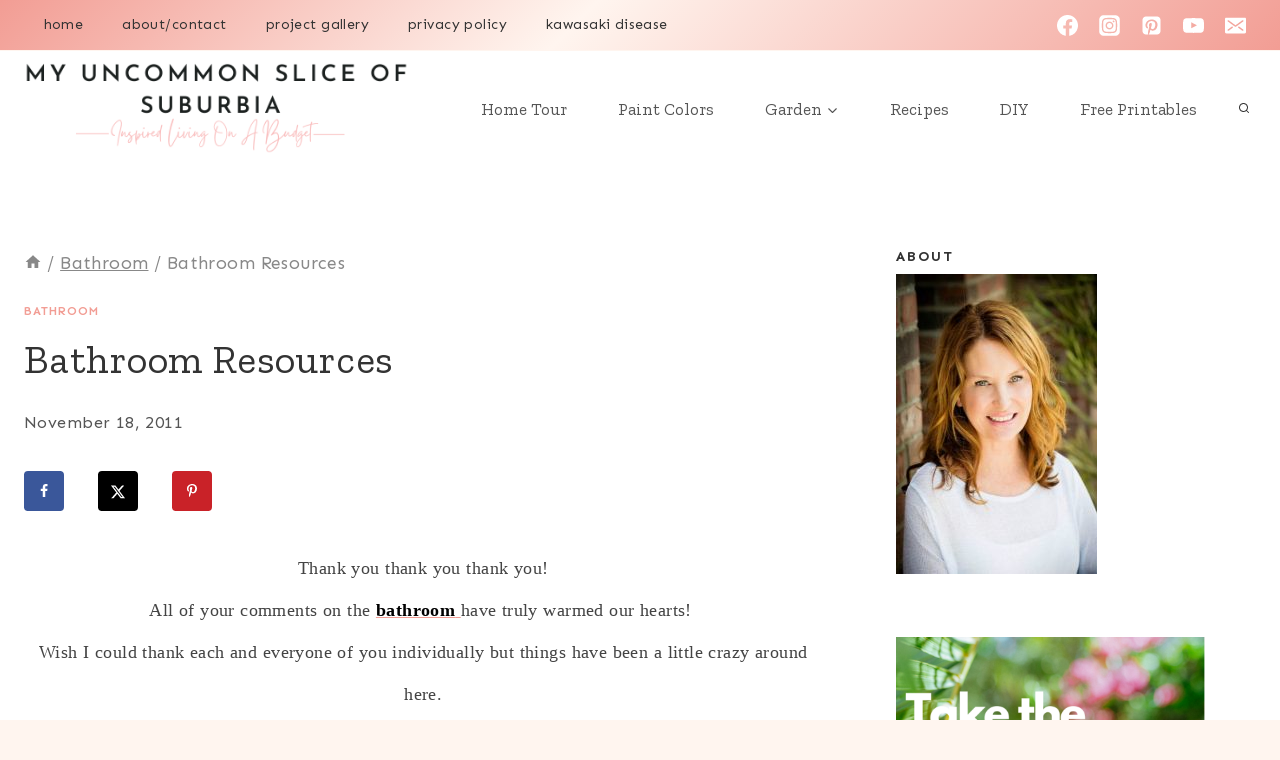

--- FILE ---
content_type: text/html; charset=UTF-8
request_url: https://myuncommonsliceofsuburbia.com/bathroom-resources/
body_size: 47707
content:
<!doctype html>
<html lang="en-US" class="no-js" itemtype="https://schema.org/Blog" itemscope>
<head>
	<meta charset="UTF-8">
	<meta name="viewport" content="width=device-width, initial-scale=1, minimum-scale=1">
	<meta name='robots' content='index, follow, max-image-preview:large, max-snippet:-1, max-video-preview:-1' />

	<!-- This site is optimized with the Yoast SEO plugin v26.7 - https://yoast.com/wordpress/plugins/seo/ -->
	<title>Bathroom Resources - My Uncommon Slice of Suburbia</title>
	<link rel="canonical" href="https://myuncommonsliceofsuburbia.com/bathroom-resources/" />
	<meta name="author" content="Kristin" />
	<meta name="twitter:label1" content="Written by" />
	<meta name="twitter:data1" content="Kristin" />
	<meta name="twitter:label2" content="Est. reading time" />
	<meta name="twitter:data2" content="3 minutes" />
	<script type="application/ld+json" class="yoast-schema-graph">{"@context":"https://schema.org","@graph":[{"@type":"Article","@id":"https://myuncommonsliceofsuburbia.com/bathroom-resources/#article","isPartOf":{"@id":"https://myuncommonsliceofsuburbia.com/bathroom-resources/"},"author":{"name":"Kristin","@id":"https://myuncommonsliceofsuburbia.com/#/schema/person/c9568d15e72f1fde2fbb9c98f1e18477"},"headline":"Bathroom Resources","datePublished":"2011-11-18T01:44:00+00:00","mainEntityOfPage":{"@id":"https://myuncommonsliceofsuburbia.com/bathroom-resources/"},"wordCount":540,"commentCount":15,"publisher":{"@id":"https://myuncommonsliceofsuburbia.com/#organization"},"image":{"@id":"https://myuncommonsliceofsuburbia.com/bathroom-resources/#primaryimage"},"thumbnailUrl":"http://3.bp.blogspot.com/-cKydx0HYgxg/TsQ7qGjkBQI/AAAAAAAAHV4/z15WgLLeVzU/s640/IMG_2743.JPG","articleSection":["Bathroom"],"inLanguage":"en-US","potentialAction":[{"@type":"CommentAction","name":"Comment","target":["https://myuncommonsliceofsuburbia.com/bathroom-resources/#respond"]}]},{"@type":"WebPage","@id":"https://myuncommonsliceofsuburbia.com/bathroom-resources/","url":"https://myuncommonsliceofsuburbia.com/bathroom-resources/","name":"Bathroom Resources - My Uncommon Slice of Suburbia","isPartOf":{"@id":"https://myuncommonsliceofsuburbia.com/#website"},"primaryImageOfPage":{"@id":"https://myuncommonsliceofsuburbia.com/bathroom-resources/#primaryimage"},"image":{"@id":"https://myuncommonsliceofsuburbia.com/bathroom-resources/#primaryimage"},"thumbnailUrl":"http://3.bp.blogspot.com/-cKydx0HYgxg/TsQ7qGjkBQI/AAAAAAAAHV4/z15WgLLeVzU/s640/IMG_2743.JPG","datePublished":"2011-11-18T01:44:00+00:00","breadcrumb":{"@id":"https://myuncommonsliceofsuburbia.com/bathroom-resources/#breadcrumb"},"inLanguage":"en-US","potentialAction":[{"@type":"ReadAction","target":["https://myuncommonsliceofsuburbia.com/bathroom-resources/"]}]},{"@type":"ImageObject","inLanguage":"en-US","@id":"https://myuncommonsliceofsuburbia.com/bathroom-resources/#primaryimage","url":"http://3.bp.blogspot.com/-cKydx0HYgxg/TsQ7qGjkBQI/AAAAAAAAHV4/z15WgLLeVzU/s640/IMG_2743.JPG","contentUrl":"http://3.bp.blogspot.com/-cKydx0HYgxg/TsQ7qGjkBQI/AAAAAAAAHV4/z15WgLLeVzU/s640/IMG_2743.JPG"},{"@type":"BreadcrumbList","@id":"https://myuncommonsliceofsuburbia.com/bathroom-resources/#breadcrumb","itemListElement":[{"@type":"ListItem","position":1,"name":"Blog","item":"https://myuncommonsliceofsuburbia.com/blog/"},{"@type":"ListItem","position":2,"name":"Bathroom Resources"}]},{"@type":"WebSite","@id":"https://myuncommonsliceofsuburbia.com/#website","url":"https://myuncommonsliceofsuburbia.com/","name":"My Uncommon Slice of Suburbia","description":"Inspired living on a budget","publisher":{"@id":"https://myuncommonsliceofsuburbia.com/#organization"},"potentialAction":[{"@type":"SearchAction","target":{"@type":"EntryPoint","urlTemplate":"https://myuncommonsliceofsuburbia.com/?s={search_term_string}"},"query-input":{"@type":"PropertyValueSpecification","valueRequired":true,"valueName":"search_term_string"}}],"inLanguage":"en-US"},{"@type":"Organization","@id":"https://myuncommonsliceofsuburbia.com/#organization","name":"My Uncommon Slice of Suburbia","url":"https://myuncommonsliceofsuburbia.com/","logo":{"@type":"ImageObject","inLanguage":"en-US","@id":"https://myuncommonsliceofsuburbia.com/#/schema/logo/image/","url":"https://myuncommonsliceofsuburbia.com/wp-content/uploads/2022/04/My-Uncommon-Slice-of-Suburbia-2.png","contentUrl":"https://myuncommonsliceofsuburbia.com/wp-content/uploads/2022/04/My-Uncommon-Slice-of-Suburbia-2.png","width":444,"height":106,"caption":"My Uncommon Slice of Suburbia"},"image":{"@id":"https://myuncommonsliceofsuburbia.com/#/schema/logo/image/"}},{"@type":"Person","@id":"https://myuncommonsliceofsuburbia.com/#/schema/person/c9568d15e72f1fde2fbb9c98f1e18477","name":"Kristin","image":{"@type":"ImageObject","inLanguage":"en-US","@id":"https://myuncommonsliceofsuburbia.com/#/schema/person/image/","url":"https://secure.gravatar.com/avatar/ad3c7a80b1c1e841e780bc8e52953a06e64ca9f58e74e2fc103e0483eff9ee46?s=96&d=mm&r=g","contentUrl":"https://secure.gravatar.com/avatar/ad3c7a80b1c1e841e780bc8e52953a06e64ca9f58e74e2fc103e0483eff9ee46?s=96&d=mm&r=g","caption":"Kristin"},"url":"https://myuncommonsliceofsuburbia.com/author/kristin/"}]}</script>
	<!-- / Yoast SEO plugin. -->


<!-- Hubbub v.1.36.3 https://morehubbub.com/ -->
<meta property="og:locale" content="en_US" />
<meta property="og:type" content="article" />
<meta property="og:title" content="Bathroom Resources" />
<meta property="og:description" content="Thank you thank you thank you! All of your comments on the bathroom have truly warmed our hearts!  Wish I could thank each and everyone of you individually but things have been a little crazy around" />
<meta property="og:url" content="https://myuncommonsliceofsuburbia.com/bathroom-resources/" />
<meta property="og:site_name" content="My Uncommon Slice of Suburbia" />
<meta property="og:updated_time" content="2011-11-18T01:44:00+00:00" />
<meta property="article:published_time" content="2011-11-18T01:44:00+00:00" />
<meta property="article:modified_time" content="2011-11-18T01:44:00+00:00" />
<meta name="twitter:card" content="summary_large_image" />
<meta name="twitter:title" content="Bathroom Resources" />
<meta name="twitter:description" content="Thank you thank you thank you! All of your comments on the bathroom have truly warmed our hearts!  Wish I could thank each and everyone of you individually but things have been a little crazy around" />
<meta class="flipboard-article" content="Thank you thank you thank you! All of your comments on the bathroom have truly warmed our hearts!  Wish I could thank each and everyone of you individually but things have been a little crazy around" />
<!-- Hubbub v.1.36.3 https://morehubbub.com/ -->
<link rel='dns-prefetch' href='//scripts.scriptwrapper.com' />
<link rel="alternate" type="application/rss+xml" title="My Uncommon Slice of Suburbia &raquo; Feed" href="https://myuncommonsliceofsuburbia.com/feed/" />
<link rel="alternate" type="application/rss+xml" title="My Uncommon Slice of Suburbia &raquo; Comments Feed" href="https://myuncommonsliceofsuburbia.com/comments/feed/" />
			<script>document.documentElement.classList.remove( 'no-js' );</script>
			<link rel="alternate" type="application/rss+xml" title="My Uncommon Slice of Suburbia &raquo; Bathroom Resources Comments Feed" href="https://myuncommonsliceofsuburbia.com/bathroom-resources/feed/" />
<link rel="alternate" title="oEmbed (JSON)" type="application/json+oembed" href="https://myuncommonsliceofsuburbia.com/wp-json/oembed/1.0/embed?url=https%3A%2F%2Fmyuncommonsliceofsuburbia.com%2Fbathroom-resources%2F" />
<link rel="alternate" title="oEmbed (XML)" type="text/xml+oembed" href="https://myuncommonsliceofsuburbia.com/wp-json/oembed/1.0/embed?url=https%3A%2F%2Fmyuncommonsliceofsuburbia.com%2Fbathroom-resources%2F&#038;format=xml" />
<link rel="alternate" type="application/rss+xml" title="My Uncommon Slice of Suburbia &raquo; Stories Feed" href="https://myuncommonsliceofsuburbia.com/web-stories/feed/"><script>(()=>{"use strict";const e=[400,500,600,700,800,900],t=e=>`wprm-min-${e}`,n=e=>`wprm-max-${e}`,s=new Set,o="ResizeObserver"in window,r=o?new ResizeObserver((e=>{for(const t of e)c(t.target)})):null,i=.5/(window.devicePixelRatio||1);function c(s){const o=s.getBoundingClientRect().width||0;for(let r=0;r<e.length;r++){const c=e[r],a=o<=c+i;o>c+i?s.classList.add(t(c)):s.classList.remove(t(c)),a?s.classList.add(n(c)):s.classList.remove(n(c))}}function a(e){s.has(e)||(s.add(e),r&&r.observe(e),c(e))}!function(e=document){e.querySelectorAll(".wprm-recipe").forEach(a)}();if(new MutationObserver((e=>{for(const t of e)for(const e of t.addedNodes)e instanceof Element&&(e.matches?.(".wprm-recipe")&&a(e),e.querySelectorAll?.(".wprm-recipe").forEach(a))})).observe(document.documentElement,{childList:!0,subtree:!0}),!o){let e=0;addEventListener("resize",(()=>{e&&cancelAnimationFrame(e),e=requestAnimationFrame((()=>s.forEach(c)))}),{passive:!0})}})();</script>		<!-- This site uses the Google Analytics by MonsterInsights plugin v9.11.0 - Using Analytics tracking - https://www.monsterinsights.com/ -->
							<script src="//www.googletagmanager.com/gtag/js?id=G-XFFSFMWR71"  data-cfasync="false" data-wpfc-render="false" async></script>
			<script data-cfasync="false" data-wpfc-render="false">
				var mi_version = '9.11.0';
				var mi_track_user = true;
				var mi_no_track_reason = '';
								var MonsterInsightsDefaultLocations = {"page_location":"https:\/\/myuncommonsliceofsuburbia.com\/bathroom-resources\/"};
								if ( typeof MonsterInsightsPrivacyGuardFilter === 'function' ) {
					var MonsterInsightsLocations = (typeof MonsterInsightsExcludeQuery === 'object') ? MonsterInsightsPrivacyGuardFilter( MonsterInsightsExcludeQuery ) : MonsterInsightsPrivacyGuardFilter( MonsterInsightsDefaultLocations );
				} else {
					var MonsterInsightsLocations = (typeof MonsterInsightsExcludeQuery === 'object') ? MonsterInsightsExcludeQuery : MonsterInsightsDefaultLocations;
				}

								var disableStrs = [
										'ga-disable-G-XFFSFMWR71',
									];

				/* Function to detect opted out users */
				function __gtagTrackerIsOptedOut() {
					for (var index = 0; index < disableStrs.length; index++) {
						if (document.cookie.indexOf(disableStrs[index] + '=true') > -1) {
							return true;
						}
					}

					return false;
				}

				/* Disable tracking if the opt-out cookie exists. */
				if (__gtagTrackerIsOptedOut()) {
					for (var index = 0; index < disableStrs.length; index++) {
						window[disableStrs[index]] = true;
					}
				}

				/* Opt-out function */
				function __gtagTrackerOptout() {
					for (var index = 0; index < disableStrs.length; index++) {
						document.cookie = disableStrs[index] + '=true; expires=Thu, 31 Dec 2099 23:59:59 UTC; path=/';
						window[disableStrs[index]] = true;
					}
				}

				if ('undefined' === typeof gaOptout) {
					function gaOptout() {
						__gtagTrackerOptout();
					}
				}
								window.dataLayer = window.dataLayer || [];

				window.MonsterInsightsDualTracker = {
					helpers: {},
					trackers: {},
				};
				if (mi_track_user) {
					function __gtagDataLayer() {
						dataLayer.push(arguments);
					}

					function __gtagTracker(type, name, parameters) {
						if (!parameters) {
							parameters = {};
						}

						if (parameters.send_to) {
							__gtagDataLayer.apply(null, arguments);
							return;
						}

						if (type === 'event') {
														parameters.send_to = monsterinsights_frontend.v4_id;
							var hookName = name;
							if (typeof parameters['event_category'] !== 'undefined') {
								hookName = parameters['event_category'] + ':' + name;
							}

							if (typeof MonsterInsightsDualTracker.trackers[hookName] !== 'undefined') {
								MonsterInsightsDualTracker.trackers[hookName](parameters);
							} else {
								__gtagDataLayer('event', name, parameters);
							}
							
						} else {
							__gtagDataLayer.apply(null, arguments);
						}
					}

					__gtagTracker('js', new Date());
					__gtagTracker('set', {
						'developer_id.dZGIzZG': true,
											});
					if ( MonsterInsightsLocations.page_location ) {
						__gtagTracker('set', MonsterInsightsLocations);
					}
										__gtagTracker('config', 'G-XFFSFMWR71', {"forceSSL":"true"} );
										window.gtag = __gtagTracker;										(function () {
						/* https://developers.google.com/analytics/devguides/collection/analyticsjs/ */
						/* ga and __gaTracker compatibility shim. */
						var noopfn = function () {
							return null;
						};
						var newtracker = function () {
							return new Tracker();
						};
						var Tracker = function () {
							return null;
						};
						var p = Tracker.prototype;
						p.get = noopfn;
						p.set = noopfn;
						p.send = function () {
							var args = Array.prototype.slice.call(arguments);
							args.unshift('send');
							__gaTracker.apply(null, args);
						};
						var __gaTracker = function () {
							var len = arguments.length;
							if (len === 0) {
								return;
							}
							var f = arguments[len - 1];
							if (typeof f !== 'object' || f === null || typeof f.hitCallback !== 'function') {
								if ('send' === arguments[0]) {
									var hitConverted, hitObject = false, action;
									if ('event' === arguments[1]) {
										if ('undefined' !== typeof arguments[3]) {
											hitObject = {
												'eventAction': arguments[3],
												'eventCategory': arguments[2],
												'eventLabel': arguments[4],
												'value': arguments[5] ? arguments[5] : 1,
											}
										}
									}
									if ('pageview' === arguments[1]) {
										if ('undefined' !== typeof arguments[2]) {
											hitObject = {
												'eventAction': 'page_view',
												'page_path': arguments[2],
											}
										}
									}
									if (typeof arguments[2] === 'object') {
										hitObject = arguments[2];
									}
									if (typeof arguments[5] === 'object') {
										Object.assign(hitObject, arguments[5]);
									}
									if ('undefined' !== typeof arguments[1].hitType) {
										hitObject = arguments[1];
										if ('pageview' === hitObject.hitType) {
											hitObject.eventAction = 'page_view';
										}
									}
									if (hitObject) {
										action = 'timing' === arguments[1].hitType ? 'timing_complete' : hitObject.eventAction;
										hitConverted = mapArgs(hitObject);
										__gtagTracker('event', action, hitConverted);
									}
								}
								return;
							}

							function mapArgs(args) {
								var arg, hit = {};
								var gaMap = {
									'eventCategory': 'event_category',
									'eventAction': 'event_action',
									'eventLabel': 'event_label',
									'eventValue': 'event_value',
									'nonInteraction': 'non_interaction',
									'timingCategory': 'event_category',
									'timingVar': 'name',
									'timingValue': 'value',
									'timingLabel': 'event_label',
									'page': 'page_path',
									'location': 'page_location',
									'title': 'page_title',
									'referrer' : 'page_referrer',
								};
								for (arg in args) {
																		if (!(!args.hasOwnProperty(arg) || !gaMap.hasOwnProperty(arg))) {
										hit[gaMap[arg]] = args[arg];
									} else {
										hit[arg] = args[arg];
									}
								}
								return hit;
							}

							try {
								f.hitCallback();
							} catch (ex) {
							}
						};
						__gaTracker.create = newtracker;
						__gaTracker.getByName = newtracker;
						__gaTracker.getAll = function () {
							return [];
						};
						__gaTracker.remove = noopfn;
						__gaTracker.loaded = true;
						window['__gaTracker'] = __gaTracker;
					})();
									} else {
										console.log("");
					(function () {
						function __gtagTracker() {
							return null;
						}

						window['__gtagTracker'] = __gtagTracker;
						window['gtag'] = __gtagTracker;
					})();
									}
			</script>
							<!-- / Google Analytics by MonsterInsights -->
		<style id='wp-img-auto-sizes-contain-inline-css'>
img:is([sizes=auto i],[sizes^="auto," i]){contain-intrinsic-size:3000px 1500px}
/*# sourceURL=wp-img-auto-sizes-contain-inline-css */
</style>
<style id='wp-emoji-styles-inline-css'>

	img.wp-smiley, img.emoji {
		display: inline !important;
		border: none !important;
		box-shadow: none !important;
		height: 1em !important;
		width: 1em !important;
		margin: 0 0.07em !important;
		vertical-align: -0.1em !important;
		background: none !important;
		padding: 0 !important;
	}
/*# sourceURL=wp-emoji-styles-inline-css */
</style>
<style id='wp-block-library-inline-css'>
:root{--wp-block-synced-color:#7a00df;--wp-block-synced-color--rgb:122,0,223;--wp-bound-block-color:var(--wp-block-synced-color);--wp-editor-canvas-background:#ddd;--wp-admin-theme-color:#007cba;--wp-admin-theme-color--rgb:0,124,186;--wp-admin-theme-color-darker-10:#006ba1;--wp-admin-theme-color-darker-10--rgb:0,107,160.5;--wp-admin-theme-color-darker-20:#005a87;--wp-admin-theme-color-darker-20--rgb:0,90,135;--wp-admin-border-width-focus:2px}@media (min-resolution:192dpi){:root{--wp-admin-border-width-focus:1.5px}}.wp-element-button{cursor:pointer}:root .has-very-light-gray-background-color{background-color:#eee}:root .has-very-dark-gray-background-color{background-color:#313131}:root .has-very-light-gray-color{color:#eee}:root .has-very-dark-gray-color{color:#313131}:root .has-vivid-green-cyan-to-vivid-cyan-blue-gradient-background{background:linear-gradient(135deg,#00d084,#0693e3)}:root .has-purple-crush-gradient-background{background:linear-gradient(135deg,#34e2e4,#4721fb 50%,#ab1dfe)}:root .has-hazy-dawn-gradient-background{background:linear-gradient(135deg,#faaca8,#dad0ec)}:root .has-subdued-olive-gradient-background{background:linear-gradient(135deg,#fafae1,#67a671)}:root .has-atomic-cream-gradient-background{background:linear-gradient(135deg,#fdd79a,#004a59)}:root .has-nightshade-gradient-background{background:linear-gradient(135deg,#330968,#31cdcf)}:root .has-midnight-gradient-background{background:linear-gradient(135deg,#020381,#2874fc)}:root{--wp--preset--font-size--normal:16px;--wp--preset--font-size--huge:42px}.has-regular-font-size{font-size:1em}.has-larger-font-size{font-size:2.625em}.has-normal-font-size{font-size:var(--wp--preset--font-size--normal)}.has-huge-font-size{font-size:var(--wp--preset--font-size--huge)}.has-text-align-center{text-align:center}.has-text-align-left{text-align:left}.has-text-align-right{text-align:right}.has-fit-text{white-space:nowrap!important}#end-resizable-editor-section{display:none}.aligncenter{clear:both}.items-justified-left{justify-content:flex-start}.items-justified-center{justify-content:center}.items-justified-right{justify-content:flex-end}.items-justified-space-between{justify-content:space-between}.screen-reader-text{border:0;clip-path:inset(50%);height:1px;margin:-1px;overflow:hidden;padding:0;position:absolute;width:1px;word-wrap:normal!important}.screen-reader-text:focus{background-color:#ddd;clip-path:none;color:#444;display:block;font-size:1em;height:auto;left:5px;line-height:normal;padding:15px 23px 14px;text-decoration:none;top:5px;width:auto;z-index:100000}html :where(.has-border-color){border-style:solid}html :where([style*=border-top-color]){border-top-style:solid}html :where([style*=border-right-color]){border-right-style:solid}html :where([style*=border-bottom-color]){border-bottom-style:solid}html :where([style*=border-left-color]){border-left-style:solid}html :where([style*=border-width]){border-style:solid}html :where([style*=border-top-width]){border-top-style:solid}html :where([style*=border-right-width]){border-right-style:solid}html :where([style*=border-bottom-width]){border-bottom-style:solid}html :where([style*=border-left-width]){border-left-style:solid}html :where(img[class*=wp-image-]){height:auto;max-width:100%}:where(figure){margin:0 0 1em}html :where(.is-position-sticky){--wp-admin--admin-bar--position-offset:var(--wp-admin--admin-bar--height,0px)}@media screen and (max-width:600px){html :where(.is-position-sticky){--wp-admin--admin-bar--position-offset:0px}}

/*# sourceURL=wp-block-library-inline-css */
</style><style id='wp-block-image-inline-css'>
.wp-block-image>a,.wp-block-image>figure>a{display:inline-block}.wp-block-image img{box-sizing:border-box;height:auto;max-width:100%;vertical-align:bottom}@media not (prefers-reduced-motion){.wp-block-image img.hide{visibility:hidden}.wp-block-image img.show{animation:show-content-image .4s}}.wp-block-image[style*=border-radius] img,.wp-block-image[style*=border-radius]>a{border-radius:inherit}.wp-block-image.has-custom-border img{box-sizing:border-box}.wp-block-image.aligncenter{text-align:center}.wp-block-image.alignfull>a,.wp-block-image.alignwide>a{width:100%}.wp-block-image.alignfull img,.wp-block-image.alignwide img{height:auto;width:100%}.wp-block-image .aligncenter,.wp-block-image .alignleft,.wp-block-image .alignright,.wp-block-image.aligncenter,.wp-block-image.alignleft,.wp-block-image.alignright{display:table}.wp-block-image .aligncenter>figcaption,.wp-block-image .alignleft>figcaption,.wp-block-image .alignright>figcaption,.wp-block-image.aligncenter>figcaption,.wp-block-image.alignleft>figcaption,.wp-block-image.alignright>figcaption{caption-side:bottom;display:table-caption}.wp-block-image .alignleft{float:left;margin:.5em 1em .5em 0}.wp-block-image .alignright{float:right;margin:.5em 0 .5em 1em}.wp-block-image .aligncenter{margin-left:auto;margin-right:auto}.wp-block-image :where(figcaption){margin-bottom:1em;margin-top:.5em}.wp-block-image.is-style-circle-mask img{border-radius:9999px}@supports ((-webkit-mask-image:none) or (mask-image:none)) or (-webkit-mask-image:none){.wp-block-image.is-style-circle-mask img{border-radius:0;-webkit-mask-image:url('data:image/svg+xml;utf8,<svg viewBox="0 0 100 100" xmlns="http://www.w3.org/2000/svg"><circle cx="50" cy="50" r="50"/></svg>');mask-image:url('data:image/svg+xml;utf8,<svg viewBox="0 0 100 100" xmlns="http://www.w3.org/2000/svg"><circle cx="50" cy="50" r="50"/></svg>');mask-mode:alpha;-webkit-mask-position:center;mask-position:center;-webkit-mask-repeat:no-repeat;mask-repeat:no-repeat;-webkit-mask-size:contain;mask-size:contain}}:root :where(.wp-block-image.is-style-rounded img,.wp-block-image .is-style-rounded img){border-radius:9999px}.wp-block-image figure{margin:0}.wp-lightbox-container{display:flex;flex-direction:column;position:relative}.wp-lightbox-container img{cursor:zoom-in}.wp-lightbox-container img:hover+button{opacity:1}.wp-lightbox-container button{align-items:center;backdrop-filter:blur(16px) saturate(180%);background-color:#5a5a5a40;border:none;border-radius:4px;cursor:zoom-in;display:flex;height:20px;justify-content:center;opacity:0;padding:0;position:absolute;right:16px;text-align:center;top:16px;width:20px;z-index:100}@media not (prefers-reduced-motion){.wp-lightbox-container button{transition:opacity .2s ease}}.wp-lightbox-container button:focus-visible{outline:3px auto #5a5a5a40;outline:3px auto -webkit-focus-ring-color;outline-offset:3px}.wp-lightbox-container button:hover{cursor:pointer;opacity:1}.wp-lightbox-container button:focus{opacity:1}.wp-lightbox-container button:focus,.wp-lightbox-container button:hover,.wp-lightbox-container button:not(:hover):not(:active):not(.has-background){background-color:#5a5a5a40;border:none}.wp-lightbox-overlay{box-sizing:border-box;cursor:zoom-out;height:100vh;left:0;overflow:hidden;position:fixed;top:0;visibility:hidden;width:100%;z-index:100000}.wp-lightbox-overlay .close-button{align-items:center;cursor:pointer;display:flex;justify-content:center;min-height:40px;min-width:40px;padding:0;position:absolute;right:calc(env(safe-area-inset-right) + 16px);top:calc(env(safe-area-inset-top) + 16px);z-index:5000000}.wp-lightbox-overlay .close-button:focus,.wp-lightbox-overlay .close-button:hover,.wp-lightbox-overlay .close-button:not(:hover):not(:active):not(.has-background){background:none;border:none}.wp-lightbox-overlay .lightbox-image-container{height:var(--wp--lightbox-container-height);left:50%;overflow:hidden;position:absolute;top:50%;transform:translate(-50%,-50%);transform-origin:top left;width:var(--wp--lightbox-container-width);z-index:9999999999}.wp-lightbox-overlay .wp-block-image{align-items:center;box-sizing:border-box;display:flex;height:100%;justify-content:center;margin:0;position:relative;transform-origin:0 0;width:100%;z-index:3000000}.wp-lightbox-overlay .wp-block-image img{height:var(--wp--lightbox-image-height);min-height:var(--wp--lightbox-image-height);min-width:var(--wp--lightbox-image-width);width:var(--wp--lightbox-image-width)}.wp-lightbox-overlay .wp-block-image figcaption{display:none}.wp-lightbox-overlay button{background:none;border:none}.wp-lightbox-overlay .scrim{background-color:#fff;height:100%;opacity:.9;position:absolute;width:100%;z-index:2000000}.wp-lightbox-overlay.active{visibility:visible}@media not (prefers-reduced-motion){.wp-lightbox-overlay.active{animation:turn-on-visibility .25s both}.wp-lightbox-overlay.active img{animation:turn-on-visibility .35s both}.wp-lightbox-overlay.show-closing-animation:not(.active){animation:turn-off-visibility .35s both}.wp-lightbox-overlay.show-closing-animation:not(.active) img{animation:turn-off-visibility .25s both}.wp-lightbox-overlay.zoom.active{animation:none;opacity:1;visibility:visible}.wp-lightbox-overlay.zoom.active .lightbox-image-container{animation:lightbox-zoom-in .4s}.wp-lightbox-overlay.zoom.active .lightbox-image-container img{animation:none}.wp-lightbox-overlay.zoom.active .scrim{animation:turn-on-visibility .4s forwards}.wp-lightbox-overlay.zoom.show-closing-animation:not(.active){animation:none}.wp-lightbox-overlay.zoom.show-closing-animation:not(.active) .lightbox-image-container{animation:lightbox-zoom-out .4s}.wp-lightbox-overlay.zoom.show-closing-animation:not(.active) .lightbox-image-container img{animation:none}.wp-lightbox-overlay.zoom.show-closing-animation:not(.active) .scrim{animation:turn-off-visibility .4s forwards}}@keyframes show-content-image{0%{visibility:hidden}99%{visibility:hidden}to{visibility:visible}}@keyframes turn-on-visibility{0%{opacity:0}to{opacity:1}}@keyframes turn-off-visibility{0%{opacity:1;visibility:visible}99%{opacity:0;visibility:visible}to{opacity:0;visibility:hidden}}@keyframes lightbox-zoom-in{0%{transform:translate(calc((-100vw + var(--wp--lightbox-scrollbar-width))/2 + var(--wp--lightbox-initial-left-position)),calc(-50vh + var(--wp--lightbox-initial-top-position))) scale(var(--wp--lightbox-scale))}to{transform:translate(-50%,-50%) scale(1)}}@keyframes lightbox-zoom-out{0%{transform:translate(-50%,-50%) scale(1);visibility:visible}99%{visibility:visible}to{transform:translate(calc((-100vw + var(--wp--lightbox-scrollbar-width))/2 + var(--wp--lightbox-initial-left-position)),calc(-50vh + var(--wp--lightbox-initial-top-position))) scale(var(--wp--lightbox-scale));visibility:hidden}}
/*# sourceURL=https://myuncommonsliceofsuburbia.com/wp-includes/blocks/image/style.min.css */
</style>
<style id='wp-block-code-inline-css'>
.wp-block-code{box-sizing:border-box}.wp-block-code code{
  /*!rtl:begin:ignore*/direction:ltr;display:block;font-family:inherit;overflow-wrap:break-word;text-align:initial;white-space:pre-wrap
  /*!rtl:end:ignore*/}
/*# sourceURL=https://myuncommonsliceofsuburbia.com/wp-includes/blocks/code/style.min.css */
</style>
<style id='wp-block-social-links-inline-css'>
.wp-block-social-links{background:none;box-sizing:border-box;margin-left:0;padding-left:0;padding-right:0;text-indent:0}.wp-block-social-links .wp-social-link a,.wp-block-social-links .wp-social-link a:hover{border-bottom:0;box-shadow:none;text-decoration:none}.wp-block-social-links .wp-social-link svg{height:1em;width:1em}.wp-block-social-links .wp-social-link span:not(.screen-reader-text){font-size:.65em;margin-left:.5em;margin-right:.5em}.wp-block-social-links.has-small-icon-size{font-size:16px}.wp-block-social-links,.wp-block-social-links.has-normal-icon-size{font-size:24px}.wp-block-social-links.has-large-icon-size{font-size:36px}.wp-block-social-links.has-huge-icon-size{font-size:48px}.wp-block-social-links.aligncenter{display:flex;justify-content:center}.wp-block-social-links.alignright{justify-content:flex-end}.wp-block-social-link{border-radius:9999px;display:block}@media not (prefers-reduced-motion){.wp-block-social-link{transition:transform .1s ease}}.wp-block-social-link{height:auto}.wp-block-social-link a{align-items:center;display:flex;line-height:0}.wp-block-social-link:hover{transform:scale(1.1)}.wp-block-social-links .wp-block-social-link.wp-social-link{display:inline-block;margin:0;padding:0}.wp-block-social-links .wp-block-social-link.wp-social-link .wp-block-social-link-anchor,.wp-block-social-links .wp-block-social-link.wp-social-link .wp-block-social-link-anchor svg,.wp-block-social-links .wp-block-social-link.wp-social-link .wp-block-social-link-anchor:active,.wp-block-social-links .wp-block-social-link.wp-social-link .wp-block-social-link-anchor:hover,.wp-block-social-links .wp-block-social-link.wp-social-link .wp-block-social-link-anchor:visited{color:currentColor;fill:currentColor}:where(.wp-block-social-links:not(.is-style-logos-only)) .wp-social-link{background-color:#f0f0f0;color:#444}:where(.wp-block-social-links:not(.is-style-logos-only)) .wp-social-link-amazon{background-color:#f90;color:#fff}:where(.wp-block-social-links:not(.is-style-logos-only)) .wp-social-link-bandcamp{background-color:#1ea0c3;color:#fff}:where(.wp-block-social-links:not(.is-style-logos-only)) .wp-social-link-behance{background-color:#0757fe;color:#fff}:where(.wp-block-social-links:not(.is-style-logos-only)) .wp-social-link-bluesky{background-color:#0a7aff;color:#fff}:where(.wp-block-social-links:not(.is-style-logos-only)) .wp-social-link-codepen{background-color:#1e1f26;color:#fff}:where(.wp-block-social-links:not(.is-style-logos-only)) .wp-social-link-deviantart{background-color:#02e49b;color:#fff}:where(.wp-block-social-links:not(.is-style-logos-only)) .wp-social-link-discord{background-color:#5865f2;color:#fff}:where(.wp-block-social-links:not(.is-style-logos-only)) .wp-social-link-dribbble{background-color:#e94c89;color:#fff}:where(.wp-block-social-links:not(.is-style-logos-only)) .wp-social-link-dropbox{background-color:#4280ff;color:#fff}:where(.wp-block-social-links:not(.is-style-logos-only)) .wp-social-link-etsy{background-color:#f45800;color:#fff}:where(.wp-block-social-links:not(.is-style-logos-only)) .wp-social-link-facebook{background-color:#0866ff;color:#fff}:where(.wp-block-social-links:not(.is-style-logos-only)) .wp-social-link-fivehundredpx{background-color:#000;color:#fff}:where(.wp-block-social-links:not(.is-style-logos-only)) .wp-social-link-flickr{background-color:#0461dd;color:#fff}:where(.wp-block-social-links:not(.is-style-logos-only)) .wp-social-link-foursquare{background-color:#e65678;color:#fff}:where(.wp-block-social-links:not(.is-style-logos-only)) .wp-social-link-github{background-color:#24292d;color:#fff}:where(.wp-block-social-links:not(.is-style-logos-only)) .wp-social-link-goodreads{background-color:#eceadd;color:#382110}:where(.wp-block-social-links:not(.is-style-logos-only)) .wp-social-link-google{background-color:#ea4434;color:#fff}:where(.wp-block-social-links:not(.is-style-logos-only)) .wp-social-link-gravatar{background-color:#1d4fc4;color:#fff}:where(.wp-block-social-links:not(.is-style-logos-only)) .wp-social-link-instagram{background-color:#f00075;color:#fff}:where(.wp-block-social-links:not(.is-style-logos-only)) .wp-social-link-lastfm{background-color:#e21b24;color:#fff}:where(.wp-block-social-links:not(.is-style-logos-only)) .wp-social-link-linkedin{background-color:#0d66c2;color:#fff}:where(.wp-block-social-links:not(.is-style-logos-only)) .wp-social-link-mastodon{background-color:#3288d4;color:#fff}:where(.wp-block-social-links:not(.is-style-logos-only)) .wp-social-link-medium{background-color:#000;color:#fff}:where(.wp-block-social-links:not(.is-style-logos-only)) .wp-social-link-meetup{background-color:#f6405f;color:#fff}:where(.wp-block-social-links:not(.is-style-logos-only)) .wp-social-link-patreon{background-color:#000;color:#fff}:where(.wp-block-social-links:not(.is-style-logos-only)) .wp-social-link-pinterest{background-color:#e60122;color:#fff}:where(.wp-block-social-links:not(.is-style-logos-only)) .wp-social-link-pocket{background-color:#ef4155;color:#fff}:where(.wp-block-social-links:not(.is-style-logos-only)) .wp-social-link-reddit{background-color:#ff4500;color:#fff}:where(.wp-block-social-links:not(.is-style-logos-only)) .wp-social-link-skype{background-color:#0478d7;color:#fff}:where(.wp-block-social-links:not(.is-style-logos-only)) .wp-social-link-snapchat{background-color:#fefc00;color:#fff;stroke:#000}:where(.wp-block-social-links:not(.is-style-logos-only)) .wp-social-link-soundcloud{background-color:#ff5600;color:#fff}:where(.wp-block-social-links:not(.is-style-logos-only)) .wp-social-link-spotify{background-color:#1bd760;color:#fff}:where(.wp-block-social-links:not(.is-style-logos-only)) .wp-social-link-telegram{background-color:#2aabee;color:#fff}:where(.wp-block-social-links:not(.is-style-logos-only)) .wp-social-link-threads{background-color:#000;color:#fff}:where(.wp-block-social-links:not(.is-style-logos-only)) .wp-social-link-tiktok{background-color:#000;color:#fff}:where(.wp-block-social-links:not(.is-style-logos-only)) .wp-social-link-tumblr{background-color:#011835;color:#fff}:where(.wp-block-social-links:not(.is-style-logos-only)) .wp-social-link-twitch{background-color:#6440a4;color:#fff}:where(.wp-block-social-links:not(.is-style-logos-only)) .wp-social-link-twitter{background-color:#1da1f2;color:#fff}:where(.wp-block-social-links:not(.is-style-logos-only)) .wp-social-link-vimeo{background-color:#1eb7ea;color:#fff}:where(.wp-block-social-links:not(.is-style-logos-only)) .wp-social-link-vk{background-color:#4680c2;color:#fff}:where(.wp-block-social-links:not(.is-style-logos-only)) .wp-social-link-wordpress{background-color:#3499cd;color:#fff}:where(.wp-block-social-links:not(.is-style-logos-only)) .wp-social-link-whatsapp{background-color:#25d366;color:#fff}:where(.wp-block-social-links:not(.is-style-logos-only)) .wp-social-link-x{background-color:#000;color:#fff}:where(.wp-block-social-links:not(.is-style-logos-only)) .wp-social-link-yelp{background-color:#d32422;color:#fff}:where(.wp-block-social-links:not(.is-style-logos-only)) .wp-social-link-youtube{background-color:red;color:#fff}:where(.wp-block-social-links.is-style-logos-only) .wp-social-link{background:none}:where(.wp-block-social-links.is-style-logos-only) .wp-social-link svg{height:1.25em;width:1.25em}:where(.wp-block-social-links.is-style-logos-only) .wp-social-link-amazon{color:#f90}:where(.wp-block-social-links.is-style-logos-only) .wp-social-link-bandcamp{color:#1ea0c3}:where(.wp-block-social-links.is-style-logos-only) .wp-social-link-behance{color:#0757fe}:where(.wp-block-social-links.is-style-logos-only) .wp-social-link-bluesky{color:#0a7aff}:where(.wp-block-social-links.is-style-logos-only) .wp-social-link-codepen{color:#1e1f26}:where(.wp-block-social-links.is-style-logos-only) .wp-social-link-deviantart{color:#02e49b}:where(.wp-block-social-links.is-style-logos-only) .wp-social-link-discord{color:#5865f2}:where(.wp-block-social-links.is-style-logos-only) .wp-social-link-dribbble{color:#e94c89}:where(.wp-block-social-links.is-style-logos-only) .wp-social-link-dropbox{color:#4280ff}:where(.wp-block-social-links.is-style-logos-only) .wp-social-link-etsy{color:#f45800}:where(.wp-block-social-links.is-style-logos-only) .wp-social-link-facebook{color:#0866ff}:where(.wp-block-social-links.is-style-logos-only) .wp-social-link-fivehundredpx{color:#000}:where(.wp-block-social-links.is-style-logos-only) .wp-social-link-flickr{color:#0461dd}:where(.wp-block-social-links.is-style-logos-only) .wp-social-link-foursquare{color:#e65678}:where(.wp-block-social-links.is-style-logos-only) .wp-social-link-github{color:#24292d}:where(.wp-block-social-links.is-style-logos-only) .wp-social-link-goodreads{color:#382110}:where(.wp-block-social-links.is-style-logos-only) .wp-social-link-google{color:#ea4434}:where(.wp-block-social-links.is-style-logos-only) .wp-social-link-gravatar{color:#1d4fc4}:where(.wp-block-social-links.is-style-logos-only) .wp-social-link-instagram{color:#f00075}:where(.wp-block-social-links.is-style-logos-only) .wp-social-link-lastfm{color:#e21b24}:where(.wp-block-social-links.is-style-logos-only) .wp-social-link-linkedin{color:#0d66c2}:where(.wp-block-social-links.is-style-logos-only) .wp-social-link-mastodon{color:#3288d4}:where(.wp-block-social-links.is-style-logos-only) .wp-social-link-medium{color:#000}:where(.wp-block-social-links.is-style-logos-only) .wp-social-link-meetup{color:#f6405f}:where(.wp-block-social-links.is-style-logos-only) .wp-social-link-patreon{color:#000}:where(.wp-block-social-links.is-style-logos-only) .wp-social-link-pinterest{color:#e60122}:where(.wp-block-social-links.is-style-logos-only) .wp-social-link-pocket{color:#ef4155}:where(.wp-block-social-links.is-style-logos-only) .wp-social-link-reddit{color:#ff4500}:where(.wp-block-social-links.is-style-logos-only) .wp-social-link-skype{color:#0478d7}:where(.wp-block-social-links.is-style-logos-only) .wp-social-link-snapchat{color:#fff;stroke:#000}:where(.wp-block-social-links.is-style-logos-only) .wp-social-link-soundcloud{color:#ff5600}:where(.wp-block-social-links.is-style-logos-only) .wp-social-link-spotify{color:#1bd760}:where(.wp-block-social-links.is-style-logos-only) .wp-social-link-telegram{color:#2aabee}:where(.wp-block-social-links.is-style-logos-only) .wp-social-link-threads{color:#000}:where(.wp-block-social-links.is-style-logos-only) .wp-social-link-tiktok{color:#000}:where(.wp-block-social-links.is-style-logos-only) .wp-social-link-tumblr{color:#011835}:where(.wp-block-social-links.is-style-logos-only) .wp-social-link-twitch{color:#6440a4}:where(.wp-block-social-links.is-style-logos-only) .wp-social-link-twitter{color:#1da1f2}:where(.wp-block-social-links.is-style-logos-only) .wp-social-link-vimeo{color:#1eb7ea}:where(.wp-block-social-links.is-style-logos-only) .wp-social-link-vk{color:#4680c2}:where(.wp-block-social-links.is-style-logos-only) .wp-social-link-whatsapp{color:#25d366}:where(.wp-block-social-links.is-style-logos-only) .wp-social-link-wordpress{color:#3499cd}:where(.wp-block-social-links.is-style-logos-only) .wp-social-link-x{color:#000}:where(.wp-block-social-links.is-style-logos-only) .wp-social-link-yelp{color:#d32422}:where(.wp-block-social-links.is-style-logos-only) .wp-social-link-youtube{color:red}.wp-block-social-links.is-style-pill-shape .wp-social-link{width:auto}:root :where(.wp-block-social-links .wp-social-link a){padding:.25em}:root :where(.wp-block-social-links.is-style-logos-only .wp-social-link a){padding:0}:root :where(.wp-block-social-links.is-style-pill-shape .wp-social-link a){padding-left:.6666666667em;padding-right:.6666666667em}.wp-block-social-links:not(.has-icon-color):not(.has-icon-background-color) .wp-social-link-snapchat .wp-block-social-link-label{color:#000}
/*# sourceURL=https://myuncommonsliceofsuburbia.com/wp-includes/blocks/social-links/style.min.css */
</style>
<style id='global-styles-inline-css'>
:root{--wp--preset--aspect-ratio--square: 1;--wp--preset--aspect-ratio--4-3: 4/3;--wp--preset--aspect-ratio--3-4: 3/4;--wp--preset--aspect-ratio--3-2: 3/2;--wp--preset--aspect-ratio--2-3: 2/3;--wp--preset--aspect-ratio--16-9: 16/9;--wp--preset--aspect-ratio--9-16: 9/16;--wp--preset--color--black: #000000;--wp--preset--color--cyan-bluish-gray: #abb8c3;--wp--preset--color--white: #ffffff;--wp--preset--color--pale-pink: #f78da7;--wp--preset--color--vivid-red: #cf2e2e;--wp--preset--color--luminous-vivid-orange: #ff6900;--wp--preset--color--luminous-vivid-amber: #fcb900;--wp--preset--color--light-green-cyan: #7bdcb5;--wp--preset--color--vivid-green-cyan: #00d084;--wp--preset--color--pale-cyan-blue: #8ed1fc;--wp--preset--color--vivid-cyan-blue: #0693e3;--wp--preset--color--vivid-purple: #9b51e0;--wp--preset--color--theme-palette-1: var(--global-palette1);--wp--preset--color--theme-palette-2: var(--global-palette2);--wp--preset--color--theme-palette-3: var(--global-palette3);--wp--preset--color--theme-palette-4: var(--global-palette4);--wp--preset--color--theme-palette-5: var(--global-palette5);--wp--preset--color--theme-palette-6: var(--global-palette6);--wp--preset--color--theme-palette-7: var(--global-palette7);--wp--preset--color--theme-palette-8: var(--global-palette8);--wp--preset--color--theme-palette-9: var(--global-palette9);--wp--preset--color--theme-palette-10: var(--global-palette10);--wp--preset--color--theme-palette-11: var(--global-palette11);--wp--preset--color--theme-palette-12: var(--global-palette12);--wp--preset--color--theme-palette-13: var(--global-palette13);--wp--preset--color--theme-palette-14: var(--global-palette14);--wp--preset--color--theme-palette-15: var(--global-palette15);--wp--preset--color--kb-palette-6: #888888;--wp--preset--color--kb-palette-7: #888888;--wp--preset--gradient--vivid-cyan-blue-to-vivid-purple: linear-gradient(135deg,rgb(6,147,227) 0%,rgb(155,81,224) 100%);--wp--preset--gradient--light-green-cyan-to-vivid-green-cyan: linear-gradient(135deg,rgb(122,220,180) 0%,rgb(0,208,130) 100%);--wp--preset--gradient--luminous-vivid-amber-to-luminous-vivid-orange: linear-gradient(135deg,rgb(252,185,0) 0%,rgb(255,105,0) 100%);--wp--preset--gradient--luminous-vivid-orange-to-vivid-red: linear-gradient(135deg,rgb(255,105,0) 0%,rgb(207,46,46) 100%);--wp--preset--gradient--very-light-gray-to-cyan-bluish-gray: linear-gradient(135deg,rgb(238,238,238) 0%,rgb(169,184,195) 100%);--wp--preset--gradient--cool-to-warm-spectrum: linear-gradient(135deg,rgb(74,234,220) 0%,rgb(151,120,209) 20%,rgb(207,42,186) 40%,rgb(238,44,130) 60%,rgb(251,105,98) 80%,rgb(254,248,76) 100%);--wp--preset--gradient--blush-light-purple: linear-gradient(135deg,rgb(255,206,236) 0%,rgb(152,150,240) 100%);--wp--preset--gradient--blush-bordeaux: linear-gradient(135deg,rgb(254,205,165) 0%,rgb(254,45,45) 50%,rgb(107,0,62) 100%);--wp--preset--gradient--luminous-dusk: linear-gradient(135deg,rgb(255,203,112) 0%,rgb(199,81,192) 50%,rgb(65,88,208) 100%);--wp--preset--gradient--pale-ocean: linear-gradient(135deg,rgb(255,245,203) 0%,rgb(182,227,212) 50%,rgb(51,167,181) 100%);--wp--preset--gradient--electric-grass: linear-gradient(135deg,rgb(202,248,128) 0%,rgb(113,206,126) 100%);--wp--preset--gradient--midnight: linear-gradient(135deg,rgb(2,3,129) 0%,rgb(40,116,252) 100%);--wp--preset--font-size--small: var(--global-font-size-small);--wp--preset--font-size--medium: var(--global-font-size-medium);--wp--preset--font-size--large: var(--global-font-size-large);--wp--preset--font-size--x-large: 42px;--wp--preset--font-size--larger: var(--global-font-size-larger);--wp--preset--font-size--xxlarge: var(--global-font-size-xxlarge);--wp--preset--spacing--20: 0.44rem;--wp--preset--spacing--30: 0.67rem;--wp--preset--spacing--40: 1rem;--wp--preset--spacing--50: 1.5rem;--wp--preset--spacing--60: 2.25rem;--wp--preset--spacing--70: 3.38rem;--wp--preset--spacing--80: 5.06rem;--wp--preset--shadow--natural: 6px 6px 9px rgba(0, 0, 0, 0.2);--wp--preset--shadow--deep: 12px 12px 50px rgba(0, 0, 0, 0.4);--wp--preset--shadow--sharp: 6px 6px 0px rgba(0, 0, 0, 0.2);--wp--preset--shadow--outlined: 6px 6px 0px -3px rgb(255, 255, 255), 6px 6px rgb(0, 0, 0);--wp--preset--shadow--crisp: 6px 6px 0px rgb(0, 0, 0);}:where(.is-layout-flex){gap: 0.5em;}:where(.is-layout-grid){gap: 0.5em;}body .is-layout-flex{display: flex;}.is-layout-flex{flex-wrap: wrap;align-items: center;}.is-layout-flex > :is(*, div){margin: 0;}body .is-layout-grid{display: grid;}.is-layout-grid > :is(*, div){margin: 0;}:where(.wp-block-columns.is-layout-flex){gap: 2em;}:where(.wp-block-columns.is-layout-grid){gap: 2em;}:where(.wp-block-post-template.is-layout-flex){gap: 1.25em;}:where(.wp-block-post-template.is-layout-grid){gap: 1.25em;}.has-black-color{color: var(--wp--preset--color--black) !important;}.has-cyan-bluish-gray-color{color: var(--wp--preset--color--cyan-bluish-gray) !important;}.has-white-color{color: var(--wp--preset--color--white) !important;}.has-pale-pink-color{color: var(--wp--preset--color--pale-pink) !important;}.has-vivid-red-color{color: var(--wp--preset--color--vivid-red) !important;}.has-luminous-vivid-orange-color{color: var(--wp--preset--color--luminous-vivid-orange) !important;}.has-luminous-vivid-amber-color{color: var(--wp--preset--color--luminous-vivid-amber) !important;}.has-light-green-cyan-color{color: var(--wp--preset--color--light-green-cyan) !important;}.has-vivid-green-cyan-color{color: var(--wp--preset--color--vivid-green-cyan) !important;}.has-pale-cyan-blue-color{color: var(--wp--preset--color--pale-cyan-blue) !important;}.has-vivid-cyan-blue-color{color: var(--wp--preset--color--vivid-cyan-blue) !important;}.has-vivid-purple-color{color: var(--wp--preset--color--vivid-purple) !important;}.has-black-background-color{background-color: var(--wp--preset--color--black) !important;}.has-cyan-bluish-gray-background-color{background-color: var(--wp--preset--color--cyan-bluish-gray) !important;}.has-white-background-color{background-color: var(--wp--preset--color--white) !important;}.has-pale-pink-background-color{background-color: var(--wp--preset--color--pale-pink) !important;}.has-vivid-red-background-color{background-color: var(--wp--preset--color--vivid-red) !important;}.has-luminous-vivid-orange-background-color{background-color: var(--wp--preset--color--luminous-vivid-orange) !important;}.has-luminous-vivid-amber-background-color{background-color: var(--wp--preset--color--luminous-vivid-amber) !important;}.has-light-green-cyan-background-color{background-color: var(--wp--preset--color--light-green-cyan) !important;}.has-vivid-green-cyan-background-color{background-color: var(--wp--preset--color--vivid-green-cyan) !important;}.has-pale-cyan-blue-background-color{background-color: var(--wp--preset--color--pale-cyan-blue) !important;}.has-vivid-cyan-blue-background-color{background-color: var(--wp--preset--color--vivid-cyan-blue) !important;}.has-vivid-purple-background-color{background-color: var(--wp--preset--color--vivid-purple) !important;}.has-black-border-color{border-color: var(--wp--preset--color--black) !important;}.has-cyan-bluish-gray-border-color{border-color: var(--wp--preset--color--cyan-bluish-gray) !important;}.has-white-border-color{border-color: var(--wp--preset--color--white) !important;}.has-pale-pink-border-color{border-color: var(--wp--preset--color--pale-pink) !important;}.has-vivid-red-border-color{border-color: var(--wp--preset--color--vivid-red) !important;}.has-luminous-vivid-orange-border-color{border-color: var(--wp--preset--color--luminous-vivid-orange) !important;}.has-luminous-vivid-amber-border-color{border-color: var(--wp--preset--color--luminous-vivid-amber) !important;}.has-light-green-cyan-border-color{border-color: var(--wp--preset--color--light-green-cyan) !important;}.has-vivid-green-cyan-border-color{border-color: var(--wp--preset--color--vivid-green-cyan) !important;}.has-pale-cyan-blue-border-color{border-color: var(--wp--preset--color--pale-cyan-blue) !important;}.has-vivid-cyan-blue-border-color{border-color: var(--wp--preset--color--vivid-cyan-blue) !important;}.has-vivid-purple-border-color{border-color: var(--wp--preset--color--vivid-purple) !important;}.has-vivid-cyan-blue-to-vivid-purple-gradient-background{background: var(--wp--preset--gradient--vivid-cyan-blue-to-vivid-purple) !important;}.has-light-green-cyan-to-vivid-green-cyan-gradient-background{background: var(--wp--preset--gradient--light-green-cyan-to-vivid-green-cyan) !important;}.has-luminous-vivid-amber-to-luminous-vivid-orange-gradient-background{background: var(--wp--preset--gradient--luminous-vivid-amber-to-luminous-vivid-orange) !important;}.has-luminous-vivid-orange-to-vivid-red-gradient-background{background: var(--wp--preset--gradient--luminous-vivid-orange-to-vivid-red) !important;}.has-very-light-gray-to-cyan-bluish-gray-gradient-background{background: var(--wp--preset--gradient--very-light-gray-to-cyan-bluish-gray) !important;}.has-cool-to-warm-spectrum-gradient-background{background: var(--wp--preset--gradient--cool-to-warm-spectrum) !important;}.has-blush-light-purple-gradient-background{background: var(--wp--preset--gradient--blush-light-purple) !important;}.has-blush-bordeaux-gradient-background{background: var(--wp--preset--gradient--blush-bordeaux) !important;}.has-luminous-dusk-gradient-background{background: var(--wp--preset--gradient--luminous-dusk) !important;}.has-pale-ocean-gradient-background{background: var(--wp--preset--gradient--pale-ocean) !important;}.has-electric-grass-gradient-background{background: var(--wp--preset--gradient--electric-grass) !important;}.has-midnight-gradient-background{background: var(--wp--preset--gradient--midnight) !important;}.has-small-font-size{font-size: var(--wp--preset--font-size--small) !important;}.has-medium-font-size{font-size: var(--wp--preset--font-size--medium) !important;}.has-large-font-size{font-size: var(--wp--preset--font-size--large) !important;}.has-x-large-font-size{font-size: var(--wp--preset--font-size--x-large) !important;}
/*# sourceURL=global-styles-inline-css */
</style>

<style id='classic-theme-styles-inline-css'>
/*! This file is auto-generated */
.wp-block-button__link{color:#fff;background-color:#32373c;border-radius:9999px;box-shadow:none;text-decoration:none;padding:calc(.667em + 2px) calc(1.333em + 2px);font-size:1.125em}.wp-block-file__button{background:#32373c;color:#fff;text-decoration:none}
/*# sourceURL=/wp-includes/css/classic-themes.min.css */
</style>
<link rel='stylesheet' id='wprm-public-css' href='https://myuncommonsliceofsuburbia.com/wp-content/plugins/wp-recipe-maker/dist/public-modern.css?ver=10.3.2' media='all' />
<link rel='stylesheet' id='jpibfi-style-css' href='https://myuncommonsliceofsuburbia.com/wp-content/plugins/jquery-pin-it-button-for-images/css/client.css?ver=3.0.6' media='all' />
<link rel='stylesheet' id='kadence-global-css' href='https://myuncommonsliceofsuburbia.com/wp-content/themes/kadence/assets/css/global.min.css?ver=1.4.2' media='all' />
<style id='kadence-global-inline-css'>
/* Kadence Base CSS */
:root{--global-palette1:#f29d94;--global-palette2:#888888;--global-palette3:#333333;--global-palette4:#555555;--global-palette5:#888888;--global-palette6:#f5b2ab;--global-palette7:#fbe5e3;--global-palette8:#fff5ef;--global-palette9:#ffffff;--global-palette10:oklch(from var(--global-palette1) calc(l + 0.10 * (1 - l)) calc(c * 1.00) calc(h + 180) / 100%);--global-palette11:#13612e;--global-palette12:#1159af;--global-palette13:#b82105;--global-palette14:#f7630c;--global-palette15:#f5a524;--global-palette9rgb:255, 255, 255;--global-palette-highlight:var(--global-palette1);--global-palette-highlight-alt:var(--global-palette6);--global-palette-highlight-alt2:var(--global-palette9);--global-palette-btn-bg:var(--global-palette1);--global-palette-btn-bg-hover:linear-gradient(135deg,rgb(208,109,155) 0%,rgb(237,103,91) 100%);--global-palette-btn:var(--global-palette9);--global-palette-btn-hover:var(--global-palette9);--global-palette-btn-sec-bg:var(--global-palette7);--global-palette-btn-sec-bg-hover:var(--global-palette2);--global-palette-btn-sec:var(--global-palette3);--global-palette-btn-sec-hover:var(--global-palette9);--global-body-font-family:Sen, sans-serif;--global-heading-font-family:'Zilla Slab', serif;--global-primary-nav-font-family:'Zilla Slab', serif;--global-fallback-font:sans-serif;--global-display-fallback-font:sans-serif;--global-content-width:1280px;--global-content-wide-width:calc(1280px + 230px);--global-content-narrow-width:842px;--global-content-edge-padding:1.5rem;--global-content-boxed-padding:2rem;--global-calc-content-width:calc(1280px - var(--global-content-edge-padding) - var(--global-content-edge-padding) );--wp--style--global--content-size:var(--global-calc-content-width);}.wp-site-blocks{--global-vw:calc( 100vw - ( 0.5 * var(--scrollbar-offset)));}body{background:var(--global-palette8);}body, input, select, optgroup, textarea{font-style:normal;font-weight:normal;font-size:21px;line-height:2.01;letter-spacing:0.02em;font-family:var(--global-body-font-family);color:var(--global-palette4);}.content-bg, body.content-style-unboxed .site{background:var(--global-palette9);}h1,h2,h3,h4,h5,h6{font-family:var(--global-heading-font-family);}h1{font-style:normal;font-weight:normal;font-size:40px;line-height:1.5;color:var(--global-palette3);}h2{font-style:normal;font-weight:normal;font-size:32px;line-height:1.5;color:var(--global-palette3);}h3{font-style:normal;font-weight:normal;font-size:24px;line-height:1.5;color:var(--global-palette3);}h4{font-style:normal;font-weight:normal;font-size:22px;line-height:1.5;color:var(--global-palette4);}h5{font-style:normal;font-weight:700;font-size:13px;line-height:1.5;letter-spacing:1.5px;font-family:Sen, sans-serif;text-transform:uppercase;color:var(--global-palette4);}h6{font-style:normal;font-weight:300;font-size:18px;line-height:1.5;color:var(--global-palette5);}.entry-hero .kadence-breadcrumbs{max-width:1280px;}.site-container, .site-header-row-layout-contained, .site-footer-row-layout-contained, .entry-hero-layout-contained, .comments-area, .alignfull > .wp-block-cover__inner-container, .alignwide > .wp-block-cover__inner-container{max-width:var(--global-content-width);}.content-width-narrow .content-container.site-container, .content-width-narrow .hero-container.site-container{max-width:var(--global-content-narrow-width);}@media all and (min-width: 1510px){.wp-site-blocks .content-container  .alignwide{margin-left:-115px;margin-right:-115px;width:unset;max-width:unset;}}@media all and (min-width: 1102px){.content-width-narrow .wp-site-blocks .content-container .alignwide{margin-left:-130px;margin-right:-130px;width:unset;max-width:unset;}}.content-style-boxed .wp-site-blocks .entry-content .alignwide{margin-left:calc( -1 * var( --global-content-boxed-padding ) );margin-right:calc( -1 * var( --global-content-boxed-padding ) );}.content-area{margin-top:5rem;margin-bottom:5rem;}@media all and (max-width: 1024px){.content-area{margin-top:3rem;margin-bottom:3rem;}}@media all and (max-width: 767px){.content-area{margin-top:2rem;margin-bottom:2rem;}}@media all and (max-width: 1024px){:root{--global-content-boxed-padding:2rem;}}@media all and (max-width: 767px){:root{--global-content-boxed-padding:1.5rem;}}.entry-content-wrap{padding:2rem;}@media all and (max-width: 1024px){.entry-content-wrap{padding:2rem;}}@media all and (max-width: 767px){.entry-content-wrap{padding:1.5rem;}}.entry.single-entry{box-shadow:0px 0px 0px 0px rgba(51,51,51,0.16);border-radius:0px 0px 0px 0px;}.entry.loop-entry{border-radius:0px 0px 0px 0px;box-shadow:0px 0px 0px 0px rgba(51,51,51,0.16);}.loop-entry .entry-content-wrap{padding:2rem;}@media all and (max-width: 1024px){.loop-entry .entry-content-wrap{padding:2rem;}}@media all and (max-width: 767px){.loop-entry .entry-content-wrap{padding:1.5rem;}}.has-sidebar:not(.has-left-sidebar) .content-container{grid-template-columns:1fr 360px;}.has-sidebar.has-left-sidebar .content-container{grid-template-columns:360px 1fr;}.primary-sidebar.widget-area .widget{margin-bottom:3em;color:var(--global-palette4);}.primary-sidebar.widget-area .widget-title{font-style:normal;font-weight:700;font-size:14px;line-height:1.5;letter-spacing:2px;font-family:Sen, sans-serif;text-transform:uppercase;color:var(--global-palette3);}.primary-sidebar.widget-area .sidebar-inner-wrap a:where(:not(.button):not(.wp-block-button__link):not(.wp-element-button)){color:var(--global-palette6);}.primary-sidebar.widget-area .sidebar-inner-wrap a:where(:not(.button):not(.wp-block-button__link):not(.wp-element-button)):hover{color:var(--global-palette4);}.primary-sidebar.widget-area{background:var(--global-palette9);padding:0px 0px 0px 0px;}button, .button, .wp-block-button__link, input[type="button"], input[type="reset"], input[type="submit"], .fl-button, .elementor-button-wrapper .elementor-button, .wc-block-components-checkout-place-order-button, .wc-block-cart__submit{font-style:normal;font-weight:700;font-size:12px;letter-spacing:2px;font-family:Sen, sans-serif;text-transform:uppercase;border-radius:50px;padding:15px 25px 15px 25px;box-shadow:0px 0px 0px -7px rgba(0,0,0,0);}.wp-block-button.is-style-outline .wp-block-button__link{padding:15px 25px 15px 25px;}button:hover, button:focus, button:active, .button:hover, .button:focus, .button:active, .wp-block-button__link:hover, .wp-block-button__link:focus, .wp-block-button__link:active, input[type="button"]:hover, input[type="button"]:focus, input[type="button"]:active, input[type="reset"]:hover, input[type="reset"]:focus, input[type="reset"]:active, input[type="submit"]:hover, input[type="submit"]:focus, input[type="submit"]:active, .elementor-button-wrapper .elementor-button:hover, .elementor-button-wrapper .elementor-button:focus, .elementor-button-wrapper .elementor-button:active, .wc-block-cart__submit:hover{box-shadow:0px 15px 25px -7px rgba(0,0,0,0.1);}.kb-button.kb-btn-global-outline.kb-btn-global-inherit{padding-top:calc(15px - 2px);padding-right:calc(25px - 2px);padding-bottom:calc(15px - 2px);padding-left:calc(25px - 2px);}button.button-style-secondary, .button.button-style-secondary, .wp-block-button__link.button-style-secondary, input[type="button"].button-style-secondary, input[type="reset"].button-style-secondary, input[type="submit"].button-style-secondary, .fl-button.button-style-secondary, .elementor-button-wrapper .elementor-button.button-style-secondary, .wc-block-components-checkout-place-order-button.button-style-secondary, .wc-block-cart__submit.button-style-secondary{font-style:normal;font-weight:700;font-size:12px;letter-spacing:2px;font-family:Sen, sans-serif;text-transform:uppercase;}@media all and (min-width: 1025px){.transparent-header .entry-hero .entry-hero-container-inner{padding-top:calc(50px + 115px);}}@media all and (max-width: 1024px){.mobile-transparent-header .entry-hero .entry-hero-container-inner{padding-top:calc(50px + 115px);}}@media all and (max-width: 767px){.mobile-transparent-header .entry-hero .entry-hero-container-inner{padding-top:calc(50px + 115px);}}#kt-scroll-up-reader, #kt-scroll-up{border-radius:0px 0px 0px 0px;color:var(--global-palette4);border-color:var(--global-palette4);bottom:100px;font-size:1em;padding:0.4em 0.4em 0.4em 0.4em;}#kt-scroll-up-reader.scroll-up-side-right, #kt-scroll-up.scroll-up-side-right{right:30px;}#kt-scroll-up-reader.scroll-up-side-left, #kt-scroll-up.scroll-up-side-left{left:30px;}.post-title .entry-taxonomies, .post-title .entry-taxonomies a{font-style:normal;font-weight:600;font-size:12px;letter-spacing:1px;color:var(--global-palette1);}.post-title .entry-taxonomies a:hover{color:var(--global-palette6);}.post-title .entry-taxonomies .category-style-pill a{background:var(--global-palette1);}.post-title .entry-taxonomies .category-style-pill a:hover{background:var(--global-palette6);}.post-hero-section .entry-hero-container-inner{background:var(--global-palette8);}.entry-hero.post-hero-section .entry-header{min-height:200px;}.loop-entry.type-post h2.entry-title{font-style:normal;font-size:24px;color:var(--global-palette4);}.loop-entry.type-post .entry-taxonomies{font-style:normal;font-weight:600;font-size:12px;text-transform:uppercase;}.loop-entry.type-post .entry-taxonomies, .loop-entry.type-post .entry-taxonomies a{color:var(--global-palette1);}.loop-entry.type-post .entry-taxonomies .category-style-pill a{background:var(--global-palette1);}.loop-entry.type-post .entry-taxonomies a:hover{color:var(--global-palette6);}.loop-entry.type-post .entry-taxonomies .category-style-pill a:hover{background:var(--global-palette6);}.loop-entry.type-post .entry-meta{font-style:normal;font-weight:300;}
/* Kadence Header CSS */
@media all and (max-width: 1024px){.mobile-transparent-header #masthead{position:absolute;left:0px;right:0px;z-index:100;}.kadence-scrollbar-fixer.mobile-transparent-header #masthead{right:var(--scrollbar-offset,0);}.mobile-transparent-header #masthead, .mobile-transparent-header .site-top-header-wrap .site-header-row-container-inner, .mobile-transparent-header .site-main-header-wrap .site-header-row-container-inner, .mobile-transparent-header .site-bottom-header-wrap .site-header-row-container-inner{background:transparent;}.site-header-row-tablet-layout-fullwidth, .site-header-row-tablet-layout-standard{padding:0px;}}@media all and (min-width: 1025px){.transparent-header #masthead{position:absolute;left:0px;right:0px;z-index:100;}.transparent-header.kadence-scrollbar-fixer #masthead{right:var(--scrollbar-offset,0);}.transparent-header #masthead, .transparent-header .site-top-header-wrap .site-header-row-container-inner, .transparent-header .site-main-header-wrap .site-header-row-container-inner, .transparent-header .site-bottom-header-wrap .site-header-row-container-inner{background:transparent;}}.site-branding a.brand img{max-width:385px;}.site-branding a.brand img.svg-logo-image{width:385px;}@media all and (max-width: 767px){.site-branding a.brand img{max-width:280px;}.site-branding a.brand img.svg-logo-image{width:280px;}}.site-branding{padding:0px 0px 0px 0px;}#masthead, #masthead .kadence-sticky-header.item-is-fixed:not(.item-at-start):not(.site-header-row-container):not(.site-main-header-wrap), #masthead .kadence-sticky-header.item-is-fixed:not(.item-at-start) > .site-header-row-container-inner{background:#ffffff;}.site-main-header-wrap .site-header-row-container-inner{border-bottom:3px none var(--global-palette7);}.site-main-header-inner-wrap{min-height:115px;}.site-top-header-wrap .site-header-row-container-inner{background:linear-gradient(135deg,var(--global-palette1) 0%,var(--global-palette8) 45%,var(--global-palette1) 100%);border-bottom:1px solid var(--global-palette8);}.site-top-header-inner-wrap{min-height:50px;}.site-bottom-header-wrap .site-header-row-container-inner{border-top:1px solid var(--global-palette7);border-bottom:1px solid var(--global-palette7);}.header-navigation[class*="header-navigation-style-underline"] .header-menu-container.primary-menu-container>ul>li>a:after{width:calc( 100% - 3em);}.main-navigation .primary-menu-container > ul > li.menu-item > a{padding-left:calc(3em / 2);padding-right:calc(3em / 2);padding-top:1em;padding-bottom:1em;color:var(--global-palette4);}.main-navigation .primary-menu-container > ul > li.menu-item .dropdown-nav-special-toggle{right:calc(3em / 2);}.main-navigation .primary-menu-container > ul li.menu-item > a{font-style:normal;font-weight:normal;font-size:17px;letter-spacing:0px;font-family:var(--global-primary-nav-font-family);text-transform:none;}.main-navigation .primary-menu-container > ul > li.menu-item > a:hover{color:var(--global-palette-highlight);}
					.header-navigation[class*="header-navigation-style-underline"] .header-menu-container.primary-menu-container>ul>li.current-menu-ancestor>a:after,
					.header-navigation[class*="header-navigation-style-underline"] .header-menu-container.primary-menu-container>ul>li.current-page-parent>a:after,
					.header-navigation[class*="header-navigation-style-underline"] .header-menu-container.primary-menu-container>ul>li.current-product-ancestor>a:after
				{transform:scale(1, 1) translate(50%, 0);}
					.main-navigation .primary-menu-container > ul > li.menu-item.current-menu-item > a, 
					.main-navigation .primary-menu-container > ul > li.menu-item.current-menu-ancestor > a, 
					.main-navigation .primary-menu-container > ul > li.menu-item.current-page-parent > a,
					.main-navigation .primary-menu-container > ul > li.menu-item.current-product-ancestor > a
				{color:var(--global-palette3);}.header-navigation[class*="header-navigation-style-underline"] .header-menu-container.secondary-menu-container>ul>li>a:after{width:calc( 100% - 2.79em);}.secondary-navigation .secondary-menu-container > ul > li.menu-item > a{padding-left:calc(2.79em / 2);padding-right:calc(2.79em / 2);color:var(--global-palette3);}.secondary-navigation .primary-menu-container > ul > li.menu-item .dropdown-nav-special-toggle{right:calc(2.79em / 2);}.secondary-navigation .secondary-menu-container > ul li.menu-item > a{font-style:normal;font-size:14px;text-transform:lowercase;}.secondary-navigation .secondary-menu-container > ul > li.menu-item > a:hover{color:var(--global-palette-highlight);}.secondary-navigation .secondary-menu-container > ul > li.menu-item.current-menu-item > a{color:var(--global-palette3);}.header-navigation .header-menu-container ul ul.sub-menu, .header-navigation .header-menu-container ul ul.submenu{background:var(--global-palette8);box-shadow:inset 0px 0px 0px 0px var(--global-palette1);}.header-navigation .header-menu-container ul ul li.menu-item, .header-menu-container ul.menu > li.kadence-menu-mega-enabled > ul > li.menu-item > a{border-bottom:0px solid rgba(255,255,255,0.1);border-radius:0px 0px 0px 0px;}.header-navigation .header-menu-container ul ul li.menu-item > a{width:225px;padding-top:1em;padding-bottom:1em;color:var(--global-palette4);font-style:normal;font-weight:normal;font-size:14px;font-family:Sen, sans-serif;}.header-navigation .header-menu-container ul ul li.menu-item > a:hover{color:var(--global-palette9);background:var(--global-palette1);border-radius:0px 0px 0px 0px;}.header-navigation .header-menu-container ul ul li.menu-item.current-menu-item > a{color:var(--global-palette9);background:var(--global-palette1);border-radius:0px 0px 0px 0px;}.mobile-toggle-open-container .menu-toggle-open, .mobile-toggle-open-container .menu-toggle-open:focus{color:var(--global-palette4);padding:0.4em 0.6em 0.4em 0.6em;font-size:14px;}.mobile-toggle-open-container .menu-toggle-open.menu-toggle-style-bordered{border:1px solid currentColor;}.mobile-toggle-open-container .menu-toggle-open .menu-toggle-icon{font-size:20px;}.mobile-toggle-open-container .menu-toggle-open:hover, .mobile-toggle-open-container .menu-toggle-open:focus-visible{color:var(--global-palette1);}.mobile-navigation ul li{font-style:normal;font-weight:600;font-size:12px;letter-spacing:3px;text-transform:uppercase;}.mobile-navigation ul li a{padding-top:1.5em;padding-bottom:1.5em;}.mobile-navigation ul li > a, .mobile-navigation ul li.menu-item-has-children > .drawer-nav-drop-wrap{color:var(--global-palette4);}.mobile-navigation ul li > a:hover, .mobile-navigation ul li.menu-item-has-children > .drawer-nav-drop-wrap:hover{color:var(--global-palette1);}.mobile-navigation ul li.current-menu-item > a, .mobile-navigation ul li.current-menu-item.menu-item-has-children > .drawer-nav-drop-wrap{color:var(--global-palette-highlight);}.mobile-navigation ul li.menu-item-has-children .drawer-nav-drop-wrap, .mobile-navigation ul li:not(.menu-item-has-children) a{border-bottom:1px solid var(--global-palette7);}.mobile-navigation:not(.drawer-navigation-parent-toggle-true) ul li.menu-item-has-children .drawer-nav-drop-wrap button{border-left:1px solid var(--global-palette7);}#mobile-drawer .drawer-inner, #mobile-drawer.popup-drawer-layout-fullwidth.popup-drawer-animation-slice .pop-portion-bg, #mobile-drawer.popup-drawer-layout-fullwidth.popup-drawer-animation-slice.pop-animated.show-drawer .drawer-inner{background:var(--global-palette8);}#mobile-drawer .drawer-header .drawer-toggle{padding:0.6em 0.15em 0.6em 0.15em;font-size:24px;}#mobile-drawer .drawer-header .drawer-toggle, #mobile-drawer .drawer-header .drawer-toggle:focus{color:var(--global-palette4);}#mobile-drawer .drawer-header .drawer-toggle:hover, #mobile-drawer .drawer-header .drawer-toggle:focus:hover{color:var(--global-palette1);}.header-social-wrap .header-social-inner-wrap{font-size:1em;gap:0.47em;}.header-social-wrap .header-social-inner-wrap .social-button{color:var(--global-palette9);background:var(--global-palette9);border:0px solid currentColor;border-radius:100px;}.header-social-wrap .header-social-inner-wrap .social-button:hover{color:var(--global-palette6);background:var(--global-palette9);}.header-mobile-social-wrap .header-mobile-social-inner-wrap{font-size:1em;gap:0.3em;}.header-mobile-social-wrap .header-mobile-social-inner-wrap .social-button{color:var(--global-palette3);border:2px none transparent;border-radius:3px;}.header-mobile-social-wrap .header-mobile-social-inner-wrap .social-button:hover{color:var(--global-palette6);}.search-toggle-open-container .search-toggle-open{color:var(--global-palette3);}.search-toggle-open-container .search-toggle-open.search-toggle-style-bordered{border:1px solid currentColor;}.search-toggle-open-container .search-toggle-open .search-toggle-icon{font-size:1em;}.search-toggle-open-container .search-toggle-open:hover, .search-toggle-open-container .search-toggle-open:focus{color:var(--global-palette4);}#search-drawer .drawer-inner .drawer-content form input.search-field, #search-drawer .drawer-inner .drawer-content form .kadence-search-icon-wrap, #search-drawer .drawer-header{color:var(--global-palette3);}#search-drawer .drawer-inner .drawer-content form input.search-field:focus, #search-drawer .drawer-inner .drawer-content form input.search-submit:hover ~ .kadence-search-icon-wrap, #search-drawer .drawer-inner .drawer-content form button[type="submit"]:hover ~ .kadence-search-icon-wrap{color:var(--global-palette4);}#search-drawer .drawer-inner{background:rgba(255,245,239,0.8);}
/* Kadence Footer CSS */
.site-middle-footer-inner-wrap{padding-top:30px;padding-bottom:30px;grid-column-gap:30px;grid-row-gap:30px;}.site-middle-footer-inner-wrap .widget{margin-bottom:30px;}.site-middle-footer-inner-wrap .site-footer-section:not(:last-child):after{border-right:1px solid var(--global-palette7);right:calc(-30px / 2);}@media all and (max-width: 767px){.site-middle-footer-inner-wrap .site-footer-section:not(:last-child):after{border-right:0px none transparent;}}.site-top-footer-wrap .site-footer-row-container-inner{background:var(--global-palette8);}.site-top-footer-inner-wrap{padding-top:0px;padding-bottom:0px;grid-column-gap:30px;grid-row-gap:30px;}.site-top-footer-inner-wrap .widget{margin-bottom:30px;}.site-top-footer-inner-wrap .site-footer-section:not(:last-child):after{right:calc(-30px / 2);}.site-bottom-footer-wrap .site-footer-row-container-inner{background:linear-gradient(135deg,var(--global-palette1) 0%,var(--global-palette8) 51%,var(--global-palette1) 100%);border-top:3px none var(--global-palette7);}.site-bottom-footer-inner-wrap{padding-top:10px;padding-bottom:10px;grid-column-gap:30px;}.site-bottom-footer-inner-wrap .widget{margin-bottom:30px;}.site-bottom-footer-inner-wrap .site-footer-section:not(:last-child):after{border-right:0px none transparent;right:calc(-30px / 2);}@media all and (max-width: 767px){.site-bottom-footer-wrap .site-footer-row-container-inner{background:linear-gradient(135deg,var(--global-palette1) 0%,var(--global-palette6) 100%);}}.footer-social-wrap .footer-social-inner-wrap{font-size:1em;gap:0.3em;}.site-footer .site-footer-wrap .site-footer-section .footer-social-wrap .footer-social-inner-wrap .social-button{color:var(--global-palette1);border:2px none transparent;border-radius:3px;}.site-footer .site-footer-wrap .site-footer-section .footer-social-wrap .footer-social-inner-wrap .social-button:hover{color:var(--global-palette6);}#colophon .footer-html{font-style:normal;color:var(--global-palette9);}#colophon .site-footer-row-container .site-footer-row .footer-html a{color:var(--global-palette8);}#colophon .site-footer-row-container .site-footer-row .footer-html a:hover{color:var(--global-palette3);}#colophon .footer-navigation .footer-menu-container > ul > li > a{padding-left:calc(3em / 2);padding-right:calc(3em / 2);padding-top:calc(0.6em / 2);padding-bottom:calc(0.6em / 2);color:var(--global-palette9);}#colophon .footer-navigation .footer-menu-container > ul li a{font-style:normal;font-weight:600;font-size:12px;letter-spacing:2px;text-transform:uppercase;}#colophon .footer-navigation .footer-menu-container > ul li a:hover{color:var(--global-palette3);}#colophon .footer-navigation .footer-menu-container > ul li.current-menu-item > a{color:var(--global-palette9);}
/*# sourceURL=kadence-global-inline-css */
</style>
<link rel='stylesheet' id='kadence-header-css' href='https://myuncommonsliceofsuburbia.com/wp-content/themes/kadence/assets/css/header.min.css?ver=1.4.2' media='all' />
<link rel='stylesheet' id='kadence-content-css' href='https://myuncommonsliceofsuburbia.com/wp-content/themes/kadence/assets/css/content.min.css?ver=1.4.2' media='all' />
<link rel='stylesheet' id='kadence-comments-css' href='https://myuncommonsliceofsuburbia.com/wp-content/themes/kadence/assets/css/comments.min.css?ver=1.4.2' media='all' />
<link rel='stylesheet' id='kadence-sidebar-css' href='https://myuncommonsliceofsuburbia.com/wp-content/themes/kadence/assets/css/sidebar.min.css?ver=1.4.2' media='all' />
<link rel='stylesheet' id='kadence-related-posts-css' href='https://myuncommonsliceofsuburbia.com/wp-content/themes/kadence/assets/css/related-posts.min.css?ver=1.4.2' media='all' />
<link rel='stylesheet' id='kad-splide-css' href='https://myuncommonsliceofsuburbia.com/wp-content/themes/kadence/assets/css/kadence-splide.min.css?ver=1.4.2' media='all' />
<link rel='stylesheet' id='kadence-footer-css' href='https://myuncommonsliceofsuburbia.com/wp-content/themes/kadence/assets/css/footer.min.css?ver=1.4.2' media='all' />
<link rel='stylesheet' id='dpsp-frontend-style-pro-css' href='https://myuncommonsliceofsuburbia.com/wp-content/plugins/social-pug/assets/dist/style-frontend-pro.css?ver=1.36.3' media='all' />
<style id='dpsp-frontend-style-pro-inline-css'>

				@media screen and ( max-width : 720px ) {
					.dpsp-content-wrapper.dpsp-hide-on-mobile,
					.dpsp-share-text.dpsp-hide-on-mobile {
						display: none;
					}
					.dpsp-has-spacing .dpsp-networks-btns-wrapper li {
						margin:0 2% 10px 0;
					}
					.dpsp-network-btn.dpsp-has-label:not(.dpsp-has-count) {
						max-height: 40px;
						padding: 0;
						justify-content: center;
					}
					.dpsp-content-wrapper.dpsp-size-small .dpsp-network-btn.dpsp-has-label:not(.dpsp-has-count){
						max-height: 32px;
					}
					.dpsp-content-wrapper.dpsp-size-large .dpsp-network-btn.dpsp-has-label:not(.dpsp-has-count){
						max-height: 46px;
					}
				}
			
			@media screen and ( max-width : 720px ) {
				aside#dpsp-floating-sidebar.dpsp-hide-on-mobile.opened {
					display: none;
				}
			}
			
/*# sourceURL=dpsp-frontend-style-pro-inline-css */
</style>
<link rel='stylesheet' id='create-style-css' href='https://myuncommonsliceofsuburbia.com/wp-content/themes/restored316-create/style.css?ver=1.0.0' media='all' />
<style id='kadence-blocks-global-variables-inline-css'>
:root {--global-kb-font-size-sm:clamp(0.8rem, 0.73rem + 0.217vw, 0.9rem);--global-kb-font-size-md:clamp(1.1rem, 0.995rem + 0.326vw, 1.25rem);--global-kb-font-size-lg:clamp(1.75rem, 1.576rem + 0.543vw, 2rem);--global-kb-font-size-xl:clamp(2.25rem, 1.728rem + 1.63vw, 3rem);--global-kb-font-size-xxl:clamp(2.5rem, 1.456rem + 3.26vw, 4rem);--global-kb-font-size-xxxl:clamp(2.75rem, 0.489rem + 7.065vw, 6rem);}
/*# sourceURL=kadence-blocks-global-variables-inline-css */
</style>
<style id="kadence_blocks_palette_css">:root .has-kb-palette-6-color{color:#888888}:root .has-kb-palette-6-background-color{background-color:#888888}:root .has-kb-palette-7-color{color:#888888}:root .has-kb-palette-7-background-color{background-color:#888888}</style><script src="https://myuncommonsliceofsuburbia.com/wp-content/plugins/google-analytics-for-wordpress/assets/js/frontend-gtag.min.js?ver=9.11.0" id="monsterinsights-frontend-script-js" async data-wp-strategy="async"></script>
<script data-cfasync="false" data-wpfc-render="false" id='monsterinsights-frontend-script-js-extra'>var monsterinsights_frontend = {"js_events_tracking":"true","download_extensions":"doc,pdf,ppt,zip,xls,docx,pptx,xlsx","inbound_paths":"[]","home_url":"https:\/\/myuncommonsliceofsuburbia.com","hash_tracking":"false","v4_id":"G-XFFSFMWR71"};</script>
<script src="https://myuncommonsliceofsuburbia.com/wp-includes/js/jquery/jquery.min.js?ver=3.7.1" id="jquery-core-js"></script>
<script src="https://myuncommonsliceofsuburbia.com/wp-includes/js/jquery/jquery-migrate.min.js?ver=3.4.1" id="jquery-migrate-js"></script>
<script async="async" fetchpriority="high" data-noptimize="1" data-cfasync="false" src="https://scripts.scriptwrapper.com/tags/9271782e-6e64-40ae-80f3-b4f888928080.js" id="mv-script-wrapper-js"></script>
<link rel="https://api.w.org/" href="https://myuncommonsliceofsuburbia.com/wp-json/" /><link rel="alternate" title="JSON" type="application/json" href="https://myuncommonsliceofsuburbia.com/wp-json/wp/v2/posts/3819" /><link rel="EditURI" type="application/rsd+xml" title="RSD" href="https://myuncommonsliceofsuburbia.com/xmlrpc.php?rsd" />

<link rel='shortlink' href='https://myuncommonsliceofsuburbia.com/?p=3819' />
<meta name="p:domain_verify" content="9b2b0281dcb1c0531dee31d635b38a91"/><style type="text/css">
	a.pinit-button.custom span {
		}

	.pinit-hover {
		opacity: 0.8 !important;
		filter: alpha(opacity=80) !important;
	}
	a.pinit-button {
	border-bottom: 0 !important;
	box-shadow: none !important;
	margin-bottom: 0 !important;
}
a.pinit-button::after {
    display: none;
}</style>
				<style>
			:root {
				--mv-create-radius: 0;
			}
		</style>
	<style type="text/css"> .tippy-box[data-theme~="wprm"] { background-color: #333333; color: #FFFFFF; } .tippy-box[data-theme~="wprm"][data-placement^="top"] > .tippy-arrow::before { border-top-color: #333333; } .tippy-box[data-theme~="wprm"][data-placement^="bottom"] > .tippy-arrow::before { border-bottom-color: #333333; } .tippy-box[data-theme~="wprm"][data-placement^="left"] > .tippy-arrow::before { border-left-color: #333333; } .tippy-box[data-theme~="wprm"][data-placement^="right"] > .tippy-arrow::before { border-right-color: #333333; } .tippy-box[data-theme~="wprm"] a { color: #FFFFFF; } .wprm-comment-rating svg { width: 18px !important; height: 18px !important; } img.wprm-comment-rating { width: 90px !important; height: 18px !important; } body { --comment-rating-star-color: #343434; } body { --wprm-popup-font-size: 16px; } body { --wprm-popup-background: #ffffff; } body { --wprm-popup-title: #000000; } body { --wprm-popup-content: #444444; } body { --wprm-popup-button-background: #444444; } body { --wprm-popup-button-text: #ffffff; } body { --wprm-popup-accent: #747B2D; }</style><style type="text/css">.wprm-glossary-term {color: #5A822B;text-decoration: underline;cursor: help;}</style><link rel="pingback" href="https://myuncommonsliceofsuburbia.com/xmlrpc.php"><meta name="hubbub-info" description="Hubbub 1.36.3"><script id="mcjs">!function(c,h,i,m,p){m=c.createElement(h),p=c.getElementsByTagName(h)[0],m.async=1,m.src=i,p.parentNode.insertBefore(m,p)}(document,"script","https://chimpstatic.com/mcjs-connected/js/users/f862de17209fa06b0ce4701c4/3b20006c2418051c334ef5fb5.js");</script><link rel='stylesheet' id='kadence-fonts-gfonts-css' href='https://fonts.googleapis.com/css?family=Sen:regular,700,300,600%7CZilla%20Slab:regular,700,300&#038;display=swap' media='all' />
		<style id="wp-custom-css">
			.menu .right a {
	border-right: 1px solid var(--global-palette7);
}

.menu .left a {
	border-left: 1px solid var(--global-palette7);
}

#mc4wp-form-1 {
	width: 100%;
}
#mc4wp-form-1 input[type="email"] {
	width: 100%;
	margin-bottom: 15px;
}
#mc4wp-form-1 input[type="submit"] {
	width: 100%;
}
#mc4wp-form-2 input[type="email"] {
	width: 100%;
	margin-bottom: 15px;
}
#mc4wp-form-2 input[type="submit"] {
	width: 100%;
}
		</style>
		</head>

<body class="wp-singular post-template-default single single-post postid-3819 single-format-standard wp-custom-logo wp-embed-responsive wp-theme-kadence wp-child-theme-restored316-create footer-on-bottom hide-focus-outline link-style-standard has-sidebar content-title-style-normal content-width-normal content-style-unboxed content-vertical-padding-show non-transparent-header mobile-non-transparent-header has-grow-sidebar grow-content-body">
<div id="wrapper" class="site wp-site-blocks">
			<a class="skip-link screen-reader-text scroll-ignore" href="#main">Skip to content</a>
		<header id="masthead" class="site-header" role="banner" itemtype="https://schema.org/WPHeader" itemscope>
	<div id="main-header" class="site-header-wrap">
		<div class="site-header-inner-wrap">
			<div class="site-header-upper-wrap">
				<div class="site-header-upper-inner-wrap">
					<div class="site-top-header-wrap site-header-row-container site-header-focus-item site-header-row-layout-standard" data-section="kadence_customizer_header_top">
	<div class="site-header-row-container-inner">
				<div class="site-container">
			<div class="site-top-header-inner-wrap site-header-row site-header-row-has-sides site-header-row-no-center">
									<div class="site-header-top-section-left site-header-section site-header-section-left">
						<div class="site-header-item site-header-focus-item site-header-item-main-navigation header-navigation-layout-stretch-false header-navigation-layout-fill-stretch-false" data-section="kadence_customizer_secondary_navigation">
		<nav id="secondary-navigation" class="secondary-navigation header-navigation hover-to-open nav--toggle-sub header-navigation-style-underline-fullheight header-navigation-dropdown-animation-fade-up" role="navigation" aria-label="Secondary">
					<div class="secondary-menu-container header-menu-container">
		<ul id="secondary-menu" class="menu"><li id="menu-item-16640" class="menu-item menu-item-type-custom menu-item-object-custom menu-item-home menu-item-16640"><a href="https://myuncommonsliceofsuburbia.com/">Home</a></li>
<li id="menu-item-16639" class="menu-item menu-item-type-post_type menu-item-object-page menu-item-16639"><a href="https://myuncommonsliceofsuburbia.com/about-me/">About/Contact</a></li>
<li id="menu-item-16632" class="menu-item menu-item-type-post_type menu-item-object-page menu-item-16632"><a href="https://myuncommonsliceofsuburbia.com/16134-2/">Project Gallery</a></li>
<li id="menu-item-16635" class="menu-item menu-item-type-post_type menu-item-object-page menu-item-16635"><a href="https://myuncommonsliceofsuburbia.com/disclosure/">Privacy Policy</a></li>
<li id="menu-item-23415" class="menu-item menu-item-type-post_type menu-item-object-page menu-item-23415"><a href="https://myuncommonsliceofsuburbia.com/kawasaki-disease/">Kawasaki Disease</a></li>
</ul>			</div>
	</nav><!-- #secondary-navigation -->
	</div><!-- data-section="secondary_navigation" -->
					</div>
																	<div class="site-header-top-section-right site-header-section site-header-section-right">
						<div class="site-header-item site-header-focus-item" data-section="kadence_customizer_header_social">
	<div class="header-social-wrap"><div class="header-social-inner-wrap element-social-inner-wrap social-show-label-false social-style-outline"><a href="https://www.facebook.com/MyUncommonSliceofSuburbia" aria-label="Facebook" target="_self" rel="noopener noreferrer"  class="social-button header-social-item social-link-facebook"><span class="kadence-svg-iconset"><svg class="kadence-svg-icon kadence-facebook-svg" fill="currentColor" version="1.1" xmlns="http://www.w3.org/2000/svg" width="32" height="32" viewBox="0 0 32 32"><title>Facebook</title><path d="M31.997 15.999c0-8.836-7.163-15.999-15.999-15.999s-15.999 7.163-15.999 15.999c0 7.985 5.851 14.604 13.499 15.804v-11.18h-4.062v-4.625h4.062v-3.525c0-4.010 2.389-6.225 6.043-6.225 1.75 0 3.581 0.313 3.581 0.313v3.937h-2.017c-1.987 0-2.607 1.233-2.607 2.498v3.001h4.437l-0.709 4.625h-3.728v11.18c7.649-1.2 13.499-7.819 13.499-15.804z"></path>
				</svg></span></a><a href="https://www.instagram.com/myuncommonsliceofsuburbia/" aria-label="Instagram" target="_self" rel="noopener noreferrer"  class="social-button header-social-item social-link-instagram"><span class="kadence-svg-iconset"><svg class="kadence-svg-icon kadence-instagram-svg" fill="currentColor" version="1.1" xmlns="http://www.w3.org/2000/svg" width="32" height="32" viewBox="0 0 32 32"><title>Instagram</title><path d="M21.138 0.242c3.767 0.007 3.914 0.038 4.65 0.144 1.52 0.219 2.795 0.825 3.837 1.821 0.584 0.562 0.987 1.112 1.349 1.848 0.442 0.899 0.659 1.75 0.758 3.016 0.021 0.271 0.031 4.592 0.031 8.916s-0.009 8.652-0.030 8.924c-0.098 1.245-0.315 2.104-0.743 2.986-0.851 1.755-2.415 3.035-4.303 3.522-0.685 0.177-1.304 0.26-2.371 0.31-0.381 0.019-4.361 0.024-8.342 0.024s-7.959-0.012-8.349-0.029c-0.921-0.044-1.639-0.136-2.288-0.303-1.876-0.485-3.469-1.784-4.303-3.515-0.436-0.904-0.642-1.731-0.751-3.045-0.031-0.373-0.039-2.296-0.039-8.87 0-2.215-0.002-3.866 0-5.121 0.006-3.764 0.037-3.915 0.144-4.652 0.219-1.518 0.825-2.795 1.825-3.833 0.549-0.569 1.105-0.975 1.811-1.326 0.915-0.456 1.756-0.668 3.106-0.781 0.374-0.031 2.298-0.038 8.878-0.038h5.13zM15.999 4.364v0c-3.159 0-3.555 0.014-4.796 0.070-1.239 0.057-2.084 0.253-2.824 0.541-0.765 0.297-1.415 0.695-2.061 1.342s-1.045 1.296-1.343 2.061c-0.288 0.74-0.485 1.586-0.541 2.824-0.056 1.241-0.070 1.638-0.070 4.798s0.014 3.556 0.070 4.797c0.057 1.239 0.253 2.084 0.541 2.824 0.297 0.765 0.695 1.415 1.342 2.061s1.296 1.046 2.061 1.343c0.74 0.288 1.586 0.484 2.825 0.541 1.241 0.056 1.638 0.070 4.798 0.070s3.556-0.014 4.797-0.070c1.239-0.057 2.085-0.253 2.826-0.541 0.765-0.297 1.413-0.696 2.060-1.343s1.045-1.296 1.343-2.061c0.286-0.74 0.482-1.586 0.541-2.824 0.056-1.241 0.070-1.637 0.070-4.797s-0.015-3.557-0.070-4.798c-0.058-1.239-0.255-2.084-0.541-2.824-0.298-0.765-0.696-1.415-1.343-2.061s-1.295-1.045-2.061-1.342c-0.742-0.288-1.588-0.484-2.827-0.541-1.241-0.056-1.636-0.070-4.796-0.070zM14.957 6.461c0.31-0 0.655 0 1.044 0 3.107 0 3.475 0.011 4.702 0.067 1.135 0.052 1.75 0.241 2.16 0.401 0.543 0.211 0.93 0.463 1.337 0.87s0.659 0.795 0.871 1.338c0.159 0.41 0.349 1.025 0.401 2.16 0.056 1.227 0.068 1.595 0.068 4.701s-0.012 3.474-0.068 4.701c-0.052 1.135-0.241 1.75-0.401 2.16-0.211 0.543-0.463 0.93-0.871 1.337s-0.794 0.659-1.337 0.87c-0.41 0.16-1.026 0.349-2.16 0.401-1.227 0.056-1.595 0.068-4.702 0.068s-3.475-0.012-4.702-0.068c-1.135-0.052-1.75-0.242-2.161-0.401-0.543-0.211-0.931-0.463-1.338-0.87s-0.659-0.794-0.871-1.337c-0.159-0.41-0.349-1.025-0.401-2.16-0.056-1.227-0.067-1.595-0.067-4.703s0.011-3.474 0.067-4.701c0.052-1.135 0.241-1.75 0.401-2.16 0.211-0.543 0.463-0.931 0.871-1.338s0.795-0.659 1.338-0.871c0.41-0.16 1.026-0.349 2.161-0.401 1.073-0.048 1.489-0.063 3.658-0.065v0.003zM16.001 10.024c-3.3 0-5.976 2.676-5.976 5.976s2.676 5.975 5.976 5.975c3.3 0 5.975-2.674 5.975-5.975s-2.675-5.976-5.975-5.976zM16.001 12.121c2.142 0 3.879 1.736 3.879 3.879s-1.737 3.879-3.879 3.879c-2.142 0-3.879-1.737-3.879-3.879s1.736-3.879 3.879-3.879zM22.212 8.393c-0.771 0-1.396 0.625-1.396 1.396s0.625 1.396 1.396 1.396 1.396-0.625 1.396-1.396c0-0.771-0.625-1.396-1.396-1.396v0.001z"></path>
				</svg></span></a><a href="https://www.pinterest.com/sliceofsuburbia/_created/" aria-label="Pinterest" target="_self" rel="noopener noreferrer"  class="social-button header-social-item social-link-pinterest"><span class="kadence-svg-iconset"><svg class="kadence-svg-icon kadence-pinterest-svg" fill="currentColor" version="1.1" xmlns="http://www.w3.org/2000/svg" width="24" height="28" viewBox="0 0 24 28"><title>Pinterest</title><path d="M19.5 2c2.484 0 4.5 2.016 4.5 4.5v15c0 2.484-2.016 4.5-4.5 4.5h-11.328c0.516-0.734 1.359-2 1.687-3.281 0 0 0.141-0.531 0.828-3.266 0.422 0.797 1.625 1.484 2.906 1.484 3.813 0 6.406-3.484 6.406-8.141 0-3.516-2.984-6.797-7.516-6.797-5.641 0-8.484 4.047-8.484 7.422 0 2.031 0.781 3.844 2.438 4.531 0.266 0.109 0.516 0 0.594-0.297 0.047-0.203 0.172-0.734 0.234-0.953 0.078-0.297 0.047-0.406-0.172-0.656-0.469-0.578-0.781-1.297-0.781-2.344 0-3 2.25-5.672 5.844-5.672 3.187 0 4.937 1.937 4.937 4.547 0 3.422-1.516 6.312-3.766 6.312-1.234 0-2.172-1.031-1.875-2.297 0.359-1.5 1.047-3.125 1.047-4.203 0-0.969-0.516-1.781-1.594-1.781-1.266 0-2.281 1.313-2.281 3.063 0 0 0 1.125 0.375 1.891-1.297 5.5-1.531 6.469-1.531 6.469-0.344 1.437-0.203 3.109-0.109 3.969h-2.859c-2.484 0-4.5-2.016-4.5-4.5v-15c0-2.484 2.016-4.5 4.5-4.5h15z"></path>
				</svg></span></a><a href="https://www.youtube.com/channel/UCtCxhergoxVg27dKZ0hdggw" aria-label="YouTube" target="_self" rel="noopener noreferrer"  class="social-button header-social-item social-link-youtube"><span class="kadence-svg-iconset"><svg class="kadence-svg-icon kadence-youtube-svg" fill="currentColor" version="1.1" xmlns="http://www.w3.org/2000/svg" width="28" height="28" viewBox="0 0 28 28"><title>YouTube</title><path d="M11.109 17.625l7.562-3.906-7.562-3.953v7.859zM14 4.156c5.891 0 9.797 0.281 9.797 0.281 0.547 0.063 1.75 0.063 2.812 1.188 0 0 0.859 0.844 1.109 2.781 0.297 2.266 0.281 4.531 0.281 4.531v2.125s0.016 2.266-0.281 4.531c-0.25 1.922-1.109 2.781-1.109 2.781-1.062 1.109-2.266 1.109-2.812 1.172 0 0-3.906 0.297-9.797 0.297v0c-7.281-0.063-9.516-0.281-9.516-0.281-0.625-0.109-2.031-0.078-3.094-1.188 0 0-0.859-0.859-1.109-2.781-0.297-2.266-0.281-4.531-0.281-4.531v-2.125s-0.016-2.266 0.281-4.531c0.25-1.937 1.109-2.781 1.109-2.781 1.062-1.125 2.266-1.125 2.812-1.188 0 0 3.906-0.281 9.797-0.281v0z"></path>
				</svg></span></a><a href="/cdn-cgi/l/email-protection#cba0b9a2b8bfa2a5b8aaa7aab1aab98bb2aaa3a4a4e5a8a4a6" aria-label="Email" class="social-button header-social-item social-link-email"><span class="kadence-svg-iconset"><svg class="kadence-svg-icon kadence-email-svg" fill="currentColor" version="1.1" xmlns="http://www.w3.org/2000/svg" width="16" height="16" viewBox="0 0 16 16"><title>Email</title><path d="M15 2h-14c-0.55 0-1 0.45-1 1v10c0 0.55 0.45 1 1 1h14c0.55 0 1-0.45 1-1v-10c0-0.55-0.45-1-1-1zM5.831 9.773l-3 2.182c-0.1 0.073-0.216 0.108-0.33 0.108-0.174 0-0.345-0.080-0.455-0.232-0.183-0.251-0.127-0.603 0.124-0.786l3-2.182c0.251-0.183 0.603-0.127 0.786 0.124s0.127 0.603-0.124 0.786zM13.955 11.831c-0.11 0.151-0.282 0.232-0.455 0.232-0.115 0-0.23-0.035-0.33-0.108l-3-2.182c-0.251-0.183-0.307-0.534-0.124-0.786s0.535-0.307 0.786-0.124l3 2.182c0.251 0.183 0.307 0.535 0.124 0.786zM13.831 4.955l-5.5 4c-0.099 0.072-0.215 0.108-0.331 0.108s-0.232-0.036-0.331-0.108l-5.5-4c-0.251-0.183-0.307-0.534-0.124-0.786s0.535-0.307 0.786-0.124l5.169 3.759 5.169-3.759c0.251-0.183 0.603-0.127 0.786 0.124s0.127 0.603-0.124 0.786z"></path>
				</svg></span></a></div></div></div><!-- data-section="header_social" -->
					</div>
							</div>
		</div>
	</div>
</div>
<div class="site-main-header-wrap site-header-row-container site-header-focus-item site-header-row-layout-standard" data-section="kadence_customizer_header_main">
	<div class="site-header-row-container-inner">
				<div class="site-container">
			<div class="site-main-header-inner-wrap site-header-row site-header-row-has-sides site-header-row-no-center">
									<div class="site-header-main-section-left site-header-section site-header-section-left">
						<div class="site-header-item site-header-focus-item" data-section="title_tagline">
	<div class="site-branding branding-layout-standard site-brand-logo-only"><a class="brand has-logo-image" href="https://myuncommonsliceofsuburbia.com/" rel="home"><img width="444" height="106" src="https://myuncommonsliceofsuburbia.com/wp-content/uploads/2022/04/My-Uncommon-Slice-of-Suburbia-2.png" class="custom-logo" alt="My Uncommon Slice of Suburbia" decoding="async" srcset="https://myuncommonsliceofsuburbia.com/wp-content/uploads/2022/04/My-Uncommon-Slice-of-Suburbia-2.png 444w, https://myuncommonsliceofsuburbia.com/wp-content/uploads/2022/04/My-Uncommon-Slice-of-Suburbia-2-300x72.png 300w" sizes="(max-width: 444px) 100vw, 444px" /></a></div></div><!-- data-section="title_tagline" -->
					</div>
																	<div class="site-header-main-section-right site-header-section site-header-section-right">
						<div class="site-header-item site-header-focus-item site-header-item-main-navigation header-navigation-layout-stretch-false header-navigation-layout-fill-stretch-false" data-section="kadence_customizer_primary_navigation">
		<nav id="site-navigation" class="main-navigation header-navigation hover-to-open nav--toggle-sub header-navigation-style-standard header-navigation-dropdown-animation-fade-up" role="navigation" aria-label="Primary">
			<div class="primary-menu-container header-menu-container">
	<ul id="primary-menu" class="menu"><li id="menu-item-22583" class="menu-item menu-item-type-post_type menu-item-object-page menu-item-22583"><a href="https://myuncommonsliceofsuburbia.com/home-tour/">Home Tour</a></li>
<li id="menu-item-22585" class="menu-item menu-item-type-post_type menu-item-object-page menu-item-22585"><a href="https://myuncommonsliceofsuburbia.com/our-paint-colors/">Paint Colors</a></li>
<li id="menu-item-22581" class="menu-item menu-item-type-taxonomy menu-item-object-category menu-item-has-children menu-item-22581"><a href="https://myuncommonsliceofsuburbia.com/category/garden/"><span class="nav-drop-title-wrap">Garden<span class="dropdown-nav-toggle"><span class="kadence-svg-iconset svg-baseline"><svg aria-hidden="true" class="kadence-svg-icon kadence-arrow-down-svg" fill="currentColor" version="1.1" xmlns="http://www.w3.org/2000/svg" width="24" height="24" viewBox="0 0 24 24"><title>Expand</title><path d="M5.293 9.707l6 6c0.391 0.391 1.024 0.391 1.414 0l6-6c0.391-0.391 0.391-1.024 0-1.414s-1.024-0.391-1.414 0l-5.293 5.293-5.293-5.293c-0.391-0.391-1.024-0.391-1.414 0s-0.391 1.024 0 1.414z"></path>
				</svg></span></span></span></a>
<ul class="sub-menu">
	<li id="menu-item-25819" class="menu-item menu-item-type-post_type menu-item-object-page menu-item-25819"><a href="https://myuncommonsliceofsuburbia.com/spring-projects/">Spring Projects</a></li>
</ul>
</li>
<li id="menu-item-22582" class="menu-item menu-item-type-taxonomy menu-item-object-category menu-item-22582"><a href="https://myuncommonsliceofsuburbia.com/category/miscellaneous/recipes/">Recipes</a></li>
<li id="menu-item-23416" class="menu-item menu-item-type-post_type menu-item-object-page menu-item-23416"><a href="https://myuncommonsliceofsuburbia.com/diy/">DIY</a></li>
<li id="menu-item-24950" class="menu-item menu-item-type-post_type menu-item-object-page menu-item-24950"><a href="https://myuncommonsliceofsuburbia.com/free-printables/">Free Printables</a></li>
</ul>		</div>
	</nav><!-- #site-navigation -->
	</div><!-- data-section="primary_navigation" -->
<div class="site-header-item site-header-focus-item" data-section="kadence_customizer_header_search">
		<div class="search-toggle-open-container">
						<button class="search-toggle-open drawer-toggle search-toggle-style-default" aria-label="View Search Form" aria-haspopup="dialog" aria-controls="search-drawer" data-toggle-target="#search-drawer" data-toggle-body-class="showing-popup-drawer-from-full" aria-expanded="false" data-set-focus="#search-drawer .search-field"
					>
						<span class="search-toggle-icon"><span class="kadence-svg-iconset"><svg aria-hidden="true" class="kadence-svg-icon kadence-search2-svg" fill="currentColor" version="1.1" xmlns="http://www.w3.org/2000/svg" width="24" height="24" viewBox="0 0 24 24"><title>Search</title><path d="M16.041 15.856c-0.034 0.026-0.067 0.055-0.099 0.087s-0.060 0.064-0.087 0.099c-1.258 1.213-2.969 1.958-4.855 1.958-1.933 0-3.682-0.782-4.95-2.050s-2.050-3.017-2.050-4.95 0.782-3.682 2.050-4.95 3.017-2.050 4.95-2.050 3.682 0.782 4.95 2.050 2.050 3.017 2.050 4.95c0 1.886-0.745 3.597-1.959 4.856zM21.707 20.293l-3.675-3.675c1.231-1.54 1.968-3.493 1.968-5.618 0-2.485-1.008-4.736-2.636-6.364s-3.879-2.636-6.364-2.636-4.736 1.008-6.364 2.636-2.636 3.879-2.636 6.364 1.008 4.736 2.636 6.364 3.879 2.636 6.364 2.636c2.125 0 4.078-0.737 5.618-1.968l3.675 3.675c0.391 0.391 1.024 0.391 1.414 0s0.391-1.024 0-1.414z"></path>
				</svg></span></span>
		</button>
	</div>
	</div><!-- data-section="header_search" -->
					</div>
							</div>
		</div>
	</div>
</div>
				</div>
			</div>
					</div>
	</div>
	
<div id="mobile-header" class="site-mobile-header-wrap">
	<div class="site-header-inner-wrap">
		<div class="site-header-upper-wrap">
			<div class="site-header-upper-inner-wrap">
			<div class="site-top-header-wrap site-header-focus-item site-header-row-layout-standard site-header-row-tablet-layout-default site-header-row-mobile-layout-default ">
	<div class="site-header-row-container-inner">
		<div class="site-container">
			<div class="site-top-header-inner-wrap site-header-row site-header-row-has-sides site-header-row-no-center">
									<div class="site-header-top-section-left site-header-section site-header-section-left">
						<div class="site-header-item site-header-focus-item" data-section="kadence_customizer_mobile_social">
	<div class="header-mobile-social-wrap"><div class="header-mobile-social-inner-wrap element-social-inner-wrap social-show-label-false social-style-outline"><a href="https://www.facebook.com/MyUncommonSliceofSuburbia" aria-label="Facebook" target="_self" rel="noopener noreferrer"  class="social-button header-social-item social-link-facebook"><span class="kadence-svg-iconset"><svg class="kadence-svg-icon kadence-facebook-svg" fill="currentColor" version="1.1" xmlns="http://www.w3.org/2000/svg" width="32" height="32" viewBox="0 0 32 32"><title>Facebook</title><path d="M31.997 15.999c0-8.836-7.163-15.999-15.999-15.999s-15.999 7.163-15.999 15.999c0 7.985 5.851 14.604 13.499 15.804v-11.18h-4.062v-4.625h4.062v-3.525c0-4.010 2.389-6.225 6.043-6.225 1.75 0 3.581 0.313 3.581 0.313v3.937h-2.017c-1.987 0-2.607 1.233-2.607 2.498v3.001h4.437l-0.709 4.625h-3.728v11.18c7.649-1.2 13.499-7.819 13.499-15.804z"></path>
				</svg></span></a><a href="https://twitter.com" aria-label="X" target="_self" rel="noopener noreferrer"  class="social-button header-social-item social-link-twitter"><span class="kadence-svg-iconset"><svg class="kadence-svg-icon kadence-twitter-x-svg" fill="currentColor" version="1.1" xmlns="http://www.w3.org/2000/svg" width="23" height="24" viewBox="0 0 23 24"><title>X</title><path d="M13.969 10.157l8.738-10.157h-2.071l-7.587 8.819-6.060-8.819h-6.989l9.164 13.336-9.164 10.651h2.071l8.012-9.313 6.4 9.313h6.989l-9.503-13.831zM11.133 13.454l-8.316-11.895h3.181l14.64 20.941h-3.181l-6.324-9.046z"></path>
				</svg></span></a><a href="https://www.instagram.com/myuncommonsliceofsuburbia/" aria-label="Instagram" target="_self" rel="noopener noreferrer"  class="social-button header-social-item social-link-instagram"><span class="kadence-svg-iconset"><svg class="kadence-svg-icon kadence-instagram-alt-svg" fill="currentColor" version="1.1" xmlns="http://www.w3.org/2000/svg" width="24" height="24" viewBox="0 0 24 24"><title>Instagram</title><path d="M7 1c-1.657 0-3.158 0.673-4.243 1.757s-1.757 2.586-1.757 4.243v10c0 1.657 0.673 3.158 1.757 4.243s2.586 1.757 4.243 1.757h10c1.657 0 3.158-0.673 4.243-1.757s1.757-2.586 1.757-4.243v-10c0-1.657-0.673-3.158-1.757-4.243s-2.586-1.757-4.243-1.757zM7 3h10c1.105 0 2.103 0.447 2.828 1.172s1.172 1.723 1.172 2.828v10c0 1.105-0.447 2.103-1.172 2.828s-1.723 1.172-2.828 1.172h-10c-1.105 0-2.103-0.447-2.828-1.172s-1.172-1.723-1.172-2.828v-10c0-1.105 0.447-2.103 1.172-2.828s1.723-1.172 2.828-1.172zM16.989 11.223c-0.15-0.972-0.571-1.857-1.194-2.567-0.754-0.861-1.804-1.465-3.009-1.644-0.464-0.074-0.97-0.077-1.477-0.002-1.366 0.202-2.521 0.941-3.282 1.967s-1.133 2.347-0.93 3.712 0.941 2.521 1.967 3.282 2.347 1.133 3.712 0.93 2.521-0.941 3.282-1.967 1.133-2.347 0.93-3.712zM15.011 11.517c0.122 0.82-0.1 1.609-0.558 2.227s-1.15 1.059-1.969 1.18-1.609-0.1-2.227-0.558-1.059-1.15-1.18-1.969 0.1-1.609 0.558-2.227 1.15-1.059 1.969-1.18c0.313-0.046 0.615-0.042 0.87-0.002 0.74 0.11 1.366 0.47 1.818 0.986 0.375 0.428 0.63 0.963 0.72 1.543zM17.5 7.5c0.552 0 1-0.448 1-1s-0.448-1-1-1-1 0.448-1 1 0.448 1 1 1z"></path>
				</svg></span></a></div></div></div><!-- data-section="mobile_social" -->
					</div>
																	<div class="site-header-top-section-right site-header-section site-header-section-right">
						<div class="site-header-item site-header-focus-item" data-section="kadence_customizer_header_search">
		<div class="search-toggle-open-container">
						<button class="search-toggle-open drawer-toggle search-toggle-style-default" aria-label="View Search Form" aria-haspopup="dialog" aria-controls="search-drawer" data-toggle-target="#search-drawer" data-toggle-body-class="showing-popup-drawer-from-full" aria-expanded="false" data-set-focus="#search-drawer .search-field"
					>
						<span class="search-toggle-icon"><span class="kadence-svg-iconset"><svg aria-hidden="true" class="kadence-svg-icon kadence-search2-svg" fill="currentColor" version="1.1" xmlns="http://www.w3.org/2000/svg" width="24" height="24" viewBox="0 0 24 24"><title>Search</title><path d="M16.041 15.856c-0.034 0.026-0.067 0.055-0.099 0.087s-0.060 0.064-0.087 0.099c-1.258 1.213-2.969 1.958-4.855 1.958-1.933 0-3.682-0.782-4.95-2.050s-2.050-3.017-2.050-4.95 0.782-3.682 2.050-4.95 3.017-2.050 4.95-2.050 3.682 0.782 4.95 2.050 2.050 3.017 2.050 4.95c0 1.886-0.745 3.597-1.959 4.856zM21.707 20.293l-3.675-3.675c1.231-1.54 1.968-3.493 1.968-5.618 0-2.485-1.008-4.736-2.636-6.364s-3.879-2.636-6.364-2.636-4.736 1.008-6.364 2.636-2.636 3.879-2.636 6.364 1.008 4.736 2.636 6.364 3.879 2.636 6.364 2.636c2.125 0 4.078-0.737 5.618-1.968l3.675 3.675c0.391 0.391 1.024 0.391 1.414 0s0.391-1.024 0-1.414z"></path>
				</svg></span></span>
		</button>
	</div>
	</div><!-- data-section="header_search" -->
					</div>
							</div>
		</div>
	</div>
</div>
<div class="site-main-header-wrap site-header-focus-item site-header-row-layout-standard site-header-row-tablet-layout-default site-header-row-mobile-layout-default ">
	<div class="site-header-row-container-inner">
		<div class="site-container">
			<div class="site-main-header-inner-wrap site-header-row site-header-row-only-center-column site-header-row-center-column">
													<div class="site-header-main-section-center site-header-section site-header-section-center">
						<div class="site-header-item site-header-focus-item" data-section="title_tagline">
	<div class="site-branding mobile-site-branding branding-layout-standard branding-tablet-layout-standard site-brand-logo-only branding-mobile-layout-standard site-brand-logo-only"><a class="brand has-logo-image" href="https://myuncommonsliceofsuburbia.com/" rel="home"><img width="444" height="106" src="https://myuncommonsliceofsuburbia.com/wp-content/uploads/2022/04/My-Uncommon-Slice-of-Suburbia-2.png" class="custom-logo" alt="My Uncommon Slice of Suburbia" decoding="async" srcset="https://myuncommonsliceofsuburbia.com/wp-content/uploads/2022/04/My-Uncommon-Slice-of-Suburbia-2.png 444w, https://myuncommonsliceofsuburbia.com/wp-content/uploads/2022/04/My-Uncommon-Slice-of-Suburbia-2-300x72.png 300w" sizes="(max-width: 444px) 100vw, 444px" /></a></div></div><!-- data-section="title_tagline" -->
					</div>
											</div>
		</div>
	</div>
</div>
			</div>
		</div>
		<div class="site-bottom-header-wrap site-header-focus-item site-header-row-layout-contained site-header-row-tablet-layout-default site-header-row-mobile-layout-fullwidth ">
	<div class="site-header-row-container-inner">
		<div class="site-container">
			<div class="site-bottom-header-inner-wrap site-header-row site-header-row-only-center-column site-header-row-center-column">
													<div class="site-header-bottom-section-center site-header-section site-header-section-center">
						<div class="site-header-item site-header-focus-item site-header-item-navgation-popup-toggle" data-section="kadence_customizer_mobile_trigger">
		<div class="mobile-toggle-open-container">
						<button id="mobile-toggle" class="menu-toggle-open drawer-toggle menu-toggle-style-default" aria-label="Open menu" data-toggle-target="#mobile-drawer" data-toggle-body-class="showing-popup-drawer-from-right" aria-expanded="false" data-set-focus=".menu-toggle-close"
					>
						<span class="menu-toggle-icon"><span class="kadence-svg-iconset"><svg aria-hidden="true" class="kadence-svg-icon kadence-menu-svg" fill="currentColor" version="1.1" xmlns="http://www.w3.org/2000/svg" width="24" height="24" viewBox="0 0 24 24"><title>Toggle Menu</title><path d="M3 13h18c0.552 0 1-0.448 1-1s-0.448-1-1-1h-18c-0.552 0-1 0.448-1 1s0.448 1 1 1zM3 7h18c0.552 0 1-0.448 1-1s-0.448-1-1-1h-18c-0.552 0-1 0.448-1 1s0.448 1 1 1zM3 19h18c0.552 0 1-0.448 1-1s-0.448-1-1-1h-18c-0.552 0-1 0.448-1 1s0.448 1 1 1z"></path>
				</svg></span></span>
		</button>
	</div>
	</div><!-- data-section="mobile_trigger" -->
					</div>
											</div>
		</div>
	</div>
</div>
	</div>
</div>
</header><!-- #masthead -->

	<main id="inner-wrap" class="wrap kt-clear" role="main">
		<div id="primary" class="content-area">
	<div class="content-container site-container">
		<div id="main" class="site-main">
						<div class="content-wrap">
				<article id="post-3819" class="entry content-bg single-entry post-3819 post type-post status-publish format-standard hentry category-bathroom-2 grow-content-main grow-content-body">
	<div class="entry-content-wrap">
		<header class="entry-header post-title title-align-left title-tablet-align-inherit title-mobile-align-inherit">
	<nav id="kadence-breadcrumbs" aria-label="Breadcrumbs"  class="kadence-breadcrumbs"><div class="kadence-breadcrumb-container"><span><a href="https://myuncommonsliceofsuburbia.com/" title="Home" itemprop="url" class="kadence-bc-home kadence-bc-home-icon" ><span><span class="kadence-svg-iconset svg-baseline"><svg aria-hidden="true" class="kadence-svg-icon kadence-home-svg" fill="currentColor" version="1.1" xmlns="http://www.w3.org/2000/svg" width="24" height="24" viewBox="0 0 24 24"><title>Home</title><path d="M9.984 20.016h-4.969v-8.016h-3l9.984-9 9.984 9h-3v8.016h-4.969v-6h-4.031v6z"></path>
				</svg></span></span></a></span> <span class="bc-delimiter">/</span> <span><a href="https://myuncommonsliceofsuburbia.com/category/bathroom-2/" itemprop="url" ><span>Bathroom</span></a></span> <span class="bc-delimiter">/</span> <span class="kadence-bread-current">Bathroom Resources</span></div></nav>		<div class="entry-taxonomies">
			<span class="category-links term-links category-style-normal">
				<a href="https://myuncommonsliceofsuburbia.com/category/bathroom-2/" rel="tag">Bathroom</a>			</span>
		</div><!-- .entry-taxonomies -->
		<h1 class="entry-title">Bathroom Resources</h1><div class="entry-meta entry-meta-divider-dot">
						<span class="posted-on">
						<time class="entry-date published updated" datetime="2011-11-18T01:44:00-08:00" itemprop="dateModified">November 18, 2011</time>					</span>
					</div><!-- .entry-meta -->
</header><!-- .entry-header -->

<div class="entry-content single-content">
	<div id="dpsp-content-top" class="dpsp-content-wrapper dpsp-shape-rounded dpsp-size-medium dpsp-has-spacing dpsp-no-labels-mobile dpsp-show-on-mobile dpsp-button-style-6" style="min-height:40px;position:relative">
	<ul class="dpsp-networks-btns-wrapper dpsp-networks-btns-share dpsp-networks-btns-content dpsp-column-auto dpsp-has-button-icon-animation" style="padding:0;margin:0;list-style-type:none">
<li class="dpsp-network-list-item dpsp-network-list-item-facebook" style="float:left">
	<a rel="nofollow noopener" href="https://www.facebook.com/sharer/sharer.php?u=https%3A%2F%2Fmyuncommonsliceofsuburbia.com%2Fbathroom-resources%2F&#038;t=Bathroom%20Resources" class="dpsp-network-btn dpsp-facebook dpsp-first dpsp-has-label dpsp-has-label-mobile" target="_blank" aria-label="Share on Facebook" title="Share on Facebook" style="font-size:14px;padding:0rem;max-height:40px" >	<span class="dpsp-network-icon "><span class="dpsp-network-icon-inner" ><svg version="1.1" xmlns="http://www.w3.org/2000/svg" width="32" height="32" viewBox="0 0 18 32"><path d="M17.12 0.224v4.704h-2.784q-1.536 0-2.080 0.64t-0.544 1.92v3.392h5.248l-0.704 5.28h-4.544v13.568h-5.472v-13.568h-4.544v-5.28h4.544v-3.904q0-3.328 1.856-5.152t4.96-1.824q2.624 0 4.064 0.224z"></path></svg></span></span>
	<span class="dpsp-network-label dpsp-network-hide-label-mobile"></span></a></li>

<li class="dpsp-network-list-item dpsp-network-list-item-x" style="float:left">
	<a rel="nofollow noopener" href="https://x.com/intent/tweet?text=Bathroom%20Resources&#038;url=https%3A%2F%2Fmyuncommonsliceofsuburbia.com%2Fbathroom-resources%2F" class="dpsp-network-btn dpsp-x dpsp-has-label dpsp-has-label-mobile" target="_blank" aria-label="Share on X" title="Share on X" style="font-size:14px;padding:0rem;max-height:40px" >	<span class="dpsp-network-icon "><span class="dpsp-network-icon-inner" ><svg version="1.1" xmlns="http://www.w3.org/2000/svg" width="32" height="32" viewBox="0 0 32 28"><path d="M25.2,1.5h4.9l-10.7,12.3,12.6,16.7h-9.9l-7.7-10.1-8.8,10.1H.6l11.5-13.1L0,1.5h10.1l7,9.2L25.2,1.5ZM23.5,27.5h2.7L8.6,4.3h-2.9l17.8,23.2Z"></path></svg></span></span>
	<span class="dpsp-network-label dpsp-network-hide-label-mobile"></span></a></li>

<li class="dpsp-network-list-item dpsp-network-list-item-pinterest" style="float:left">
	<button rel="nofollow noopener" data-href="#" class="dpsp-network-btn dpsp-pinterest dpsp-last dpsp-has-label dpsp-has-label-mobile" target="_blank" aria-label="Save to Pinterest" title="Save to Pinterest" style="font-size:14px;padding:0rem;max-height:40px" >	<span class="dpsp-network-icon "><span class="dpsp-network-icon-inner" ><svg version="1.1" xmlns="http://www.w3.org/2000/svg" width="32" height="32" viewBox="0 0 23 32"><path d="M0 10.656q0-1.92 0.672-3.616t1.856-2.976 2.72-2.208 3.296-1.408 3.616-0.448q2.816 0 5.248 1.184t3.936 3.456 1.504 5.12q0 1.728-0.32 3.36t-1.088 3.168-1.792 2.656-2.56 1.856-3.392 0.672q-1.216 0-2.4-0.576t-1.728-1.568q-0.16 0.704-0.48 2.016t-0.448 1.696-0.352 1.28-0.48 1.248-0.544 1.12-0.832 1.408-1.12 1.536l-0.224 0.096-0.16-0.192q-0.288-2.816-0.288-3.36 0-1.632 0.384-3.68t1.184-5.152 0.928-3.616q-0.576-1.152-0.576-3.008 0-1.504 0.928-2.784t2.368-1.312q1.088 0 1.696 0.736t0.608 1.824q0 1.184-0.768 3.392t-0.8 3.36q0 1.12 0.8 1.856t1.952 0.736q0.992 0 1.824-0.448t1.408-1.216 0.992-1.696 0.672-1.952 0.352-1.984 0.128-1.792q0-3.072-1.952-4.8t-5.12-1.728q-3.552 0-5.952 2.304t-2.4 5.856q0 0.8 0.224 1.536t0.48 1.152 0.48 0.832 0.224 0.544q0 0.48-0.256 1.28t-0.672 0.8q-0.032 0-0.288-0.032-0.928-0.288-1.632-0.992t-1.088-1.696-0.576-1.92-0.192-1.92z"></path></svg></span></span>
	<span class="dpsp-network-label dpsp-network-hide-label-mobile"></span></button></li>
</ul></div>
<input class="jpibfi" type="hidden"><div style="text-align: center;"><span style="color: #444444; font-family: Georgia, 'Times New Roman', serif; font-size: large;">Thank you thank you thank you!</span></div>
<div style="text-align: center;"><span style="color: #444444; font-family: Georgia, 'Times New Roman', serif; font-size: large;">All of your comments on the <a href="https://myuncommonsliceofsuburbia.com/guest-bathroom-done/" target="_blank"><strong><span style="color: black;">bathroom</span></strong> </a>have truly warmed our hearts!  </span></div>
<div style="text-align: center;"><span style="color: #444444; font-family: Georgia, 'Times New Roman', serif; font-size: large;">Wish I could thank each and everyone of you individually but things have been a little crazy around here.</span></div>
<div style="text-align: center;"><span style="color: #444444; font-family: Georgia, 'Times New Roman', serif; font-size: large;">Please know I do appreciate each and everyone of you!</span></div>
<div style="text-align: center;"> </div>
<div style="text-align: center;"><span style="color: #444444; font-family: Georgia, 'Times New Roman', serif; font-size: large;">~Bathroom details~</span></div>
<div style="text-align: center;"><span style="font-size: large;"><br />
</span></div>
<div style="text-align: center;"><a href="https://3.bp.blogspot.com/-cKydx0HYgxg/TsQ7qGjkBQI/AAAAAAAAHV4/z15WgLLeVzU/s1600/IMG_2743.JPG"><span style="color: #444444; font-family: Georgia, 'Times New Roman', serif; font-size: large;"><img fetchpriority="high" decoding="async" src="https://3.bp.blogspot.com/-cKydx0HYgxg/TsQ7qGjkBQI/AAAAAAAAHV4/z15WgLLeVzU/s640/IMG_2743.JPG" alt="" width="480" height="640" border="0" data-jpibfi-post-excerpt="" data-jpibfi-post-url="https://myuncommonsliceofsuburbia.com/bathroom-resources/" data-jpibfi-post-title="Bathroom Resources" data-jpibfi-src="http://3.bp.blogspot.com/-cKydx0HYgxg/TsQ7qGjkBQI/AAAAAAAAHV4/z15WgLLeVzU/s640/IMG_2743.JPG"></span></a></div>
<div style="text-align: center;"><span style="font-size: large;"><br />
</span></div>
<div style="text-align: center;"><span style="color: #444444;"><span style="font-family: Georgia, 'Times New Roman', serif; font-size: large;">This bathroom is our downstairs guest bath therefor the shower is not in constant use unlike the toilet and sink.   This played a huge part when deciding on our materials.  Had this been the kids bath or master bath our material choices would have been much different.</span></span></div>
<div style="text-align: center;"> </div>
<div style="text-align: center;"><span style="color: #444444;"> ~<span style="font-family: Georgia, 'Times New Roman', serif; font-size: large;">As promised here is all the details~</span></span></div>
<div style="text-align: center;"> </div>
<div style="text-align: center;"><span style="color: #444444; font-family: Georgia, 'Times New Roman', serif; font-size: large;">Floors</span></div>
<div style="text-align: center;"><span style="color: #444444; font-family: Georgia, 'Times New Roman', serif; font-size: large;">We have these wood floors throughout the whole downstairs level, other then the kitchen.  I absolutely love them because of the distressing, color and wide planks.  </span></div>
<div style="text-align: center;"><span style="color: #444444; font-family: Georgia, 'Times New Roman', serif; font-size: large;">Are they a pain to keep up?  </span></div>
<div style="text-align: center;"><span style="color: #444444; font-family: Georgia, 'Times New Roman', serif; font-size: large;"><strong>NO</strong></span></div>
<div style="text-align: center;"><span style="color: #444444; font-family: Georgia, 'Times New Roman', serif; font-size: large;"> If they get scratched <em>(which happens a lot)</em> it adds to the distressing and deep scratches are easily covered with stain.  Do they show every bit of dirt and hair? </span></div>
<div style="text-align: center;"><span style="color: #444444; font-family: Georgia, 'Times New Roman', serif; font-size: large;"><strong>YES</strong></span></div>
<div style="text-align: center;"><span style="color: #444444; font-family: Georgia, 'Times New Roman', serif; font-size: large;">  This is why I have the Roomba, every night  I go to bed Roomba cleans the whole downstairs.  This is in addition to me vacuuming twice a week and steaming once a week.  </span></div>
<div style="text-align: center;"><span style="font-size: large;"><br />
</span></div>
<div style="text-align: center;"><span style="color: #444444; font-family: Georgia, 'Times New Roman', serif; font-size: large;">Mohawk</span></div>
<div style="text-align: center;"><span style="color: #444444; font-family: Georgia, 'Times New Roman', serif; font-size: large;">STYLE: Brindisi Plank </span></div>
<div style="text-align: center;"><span style="color: #444444; font-family: Georgia, 'Times New Roman', serif; font-size: large;">COLOR: Cognac Hickory </span></div>
<div style="text-align: center;"><span style="color: #444444; font-family: Georgia, 'Times New Roman', serif; font-size: large;">5-inch x 1/2-inch wide planks </span></div>
<div style="text-align: center;"><span style="font-size: large;"><br />
</span></div>
<div style="text-align: center;"><span style="font-size: large;"><br />
</span></div>
<div style="text-align: center;"><span style="color: #444444; font-family: Georgia, 'Times New Roman', serif; font-size: large;"><img decoding="async" id="ctl00_ContentPlaceHolder1_HardwoodPopup1_imgSwatchPrint" style="height: 300px; width: 300px; border-width: 0px;" src="http://www.mohawkcolorcenter.com/product_images/products/hardwood/Swatches/WSK1-05.jpg" alt="" data-jpibfi-post-excerpt="" data-jpibfi-post-url="https://myuncommonsliceofsuburbia.com/bathroom-resources/" data-jpibfi-post-title="Bathroom Resources" data-jpibfi-src="http://www.mohawkcolorcenter.com/product_images/products/hardwood/Swatches/WSK1-05.jpg" ></span></div>
<div style="text-align: center;"><span style="font-size: large;"><br />
</span></div>
<div style="text-align: center;"><span style="font-size: large;"><br />
</span></div>
<div style="text-align: center;"><span style="color: #444444; font-family: Georgia, 'Times New Roman', serif; font-size: large;">Stone on shower walls and railing around glass insert.</span></div>
<div style="text-align: center;"><span style="color: #444444; font-family: Georgia, 'Times New Roman', serif; font-size: large;">Marble; Crema Marfil</span></div>
<div style="text-align: center;"> </div>
<div style="text-align: center;"><a href="https://4.bp.blogspot.com/-3Zkyjoupz4Y/TsQyex22N7I/AAAAAAAAHSc/ArTYvvu-_XE/s1600/IMG_2721.JPG"><span style="color: #444444; font-family: Georgia, 'Times New Roman', serif;"><span style="color: #444444; font-family: Georgia, 'Times New Roman', serif; font-size: large;"><img decoding="async" src="https://4.bp.blogspot.com/-3Zkyjoupz4Y/TsQyex22N7I/AAAAAAAAHSc/ArTYvvu-_XE/s400/IMG_2721.JPG" alt="" border="0" data-jpibfi-post-excerpt="" data-jpibfi-post-url="https://myuncommonsliceofsuburbia.com/bathroom-resources/" data-jpibfi-post-title="Bathroom Resources" data-jpibfi-src="http://4.bp.blogspot.com/-3Zkyjoupz4Y/TsQyex22N7I/AAAAAAAAHSc/ArTYvvu-_XE/s400/IMG_2721.JPG"></span></span></a></div>
<div style="text-align: center;"> </div>
<div style="text-align: center;"><span style="color: #444444; font-family: Georgia, 'Times New Roman', serif; font-size: large;"><img decoding="async" title="CREMA MARFIL CLASSIC POLISHED MARBLE TILE " src="http://www.stonetiledepot.com/images/PrImagesNew/TL90047-s.jpg" alt="CREMA MARFIL CLASSIC POLISHED MARBLE TILE " width="215" height="215" data-jpibfi-post-excerpt="" data-jpibfi-post-url="https://myuncommonsliceofsuburbia.com/bathroom-resources/" data-jpibfi-post-title="Bathroom Resources" data-jpibfi-src="http://www.stonetiledepot.com/images/PrImagesNew/TL90047-s.jpg" ></span></div>
<div style="text-align: center;"> </div>
<div style="text-align: center;"><span style="color: #444444; font-family: Georgia, 'Times New Roman', serif; font-size: large;"><img decoding="async" title="CREMA MARFIL POLISHED ANDORRA LINER MOULDING " src="http://www.stonetiledepot.com/images/PrImagesNew/ML90025-s.jpg" alt="CREMA MARFIL POLISHED ANDORRA LINER MOULDING " width="215" height="215" data-jpibfi-post-excerpt="" data-jpibfi-post-url="https://myuncommonsliceofsuburbia.com/bathroom-resources/" data-jpibfi-post-title="Bathroom Resources" data-jpibfi-src="http://www.stonetiledepot.com/images/PrImagesNew/ML90025-s.jpg" ></span></div>
<div style="text-align: center;"> </div>
<div style="text-align: center;"><span style="color: #444444; font-family: Georgia, 'Times New Roman', serif; font-size: large;"><img loading="lazy" decoding="async" title="CREMA MARFIL POLISHED PENCIL LINER MOULDING" src="http://www.stonetiledepot.com/images/PrImagesNew/ML90021-s.jpg" alt="CREMA MARFIL POLISHED PENCIL LINER MOULDING" width="215" height="215" data-jpibfi-post-excerpt="" data-jpibfi-post-url="https://myuncommonsliceofsuburbia.com/bathroom-resources/" data-jpibfi-post-title="Bathroom Resources" data-jpibfi-src="http://www.stonetiledepot.com/images/PrImagesNew/ML90021-s.jpg" ></span></div>
<div style="text-align: center;"> </div>
<div style="text-align: center;"><span style="font-size: large;"><br />
</span></div>
<div style="text-align: center;"> </div>
<div style="text-align: center;"> </div>
<div style="text-align: center;"><span style="color: #444444; font-family: Georgia, 'Times New Roman', serif; font-size: large;">Shower floor</span></div>
<div style="text-align: center;"><span style="color: #444444; font-family: Georgia, 'Times New Roman', serif; font-size: large;">Durango Cream tumbled travertine </span></div>
<div style="text-align: center;"> </div>
<div style="text-align: center;"><a href="javascript:;"><span style="color: #666666; font-family: Georgia, 'Times New Roman', serif; font-size: large;"><img loading="lazy" decoding="async" title=" 4&quot;x4&quot; Durango Cream " src="http://www.globalnaturalstones.com/images/Travertine/4x4DurangoCream_popup.jpg" alt="4&quot;x4&quot; Durango Cream" width="250" height="250" border="0" data-jpibfi-post-excerpt="" data-jpibfi-post-url="https://myuncommonsliceofsuburbia.com/bathroom-resources/" data-jpibfi-post-title="Bathroom Resources" data-jpibfi-src="http://www.globalnaturalstones.com/images/Travertine/4x4DurangoCream_popup.jpg" ></span></a></div>
<div style="text-align: center;"><span style="font-size: large;"><br />
</span></div>
<div style="text-align: center;"> </div>
<div style="text-align: center;"><span style="color: #444444; font-family: Georgia, 'Times New Roman', serif; font-size: large;">Shower pan</span></div>
<div style="text-align: center;"><span style="font-size: large;"><br />
</span></div>
<div style="text-align: center;"><a href="http://www.tileredi.com/index.php"><span style="font-family: Georgia, 'Times New Roman', serif; font-size: large;"><strong><span style="color: black;">Tile Redi</span></strong></span></a>,<span style="font-family: Georgia, 'Times New Roman', serif; font-size: large;"> <span style="color: #444444;">you can read all about the installation process and amazing product on</span><strong> </strong></span><a href="http://www.myuncommonsliceofsuburbia.com/2011/10/shower-is-done.html"><span style="color: black; font-family: Georgia, 'Times New Roman', serif; font-size: large;"><strong>this post</strong></span></a>.</div>
<div style="text-align: center;"><span style="font-size: large;"><br />
</span></div>
<div style="text-align: center;"><a href="https://2.bp.blogspot.com/-WOW46aQmLOo/TmJWiM798HI/AAAAAAAAGcw/f4JupCifL_w/s1600/IMG_2251.JPG"><span style="color: #444444; font-family: Georgia, 'Times New Roman', serif; font-size: large;"><img loading="lazy" decoding="async" src="https://2.bp.blogspot.com/-WOW46aQmLOo/TmJWiM798HI/AAAAAAAAGcw/f4JupCifL_w/s400/IMG_2251.JPG" alt="" width="181" height="400" border="0" data-jpibfi-post-excerpt="" data-jpibfi-post-url="https://myuncommonsliceofsuburbia.com/bathroom-resources/" data-jpibfi-post-title="Bathroom Resources" data-jpibfi-src="http://2.bp.blogspot.com/-WOW46aQmLOo/TmJWiM798HI/AAAAAAAAGcw/f4JupCifL_w/s400/IMG_2251.JPG"></span></a></div>
<div style="text-align: center;"><span style="font-size: large;"><br />
</span></div>
<div style="text-align: center;"><span style="color: #666666; font-family: Georgia, 'Times New Roman', serif; font-size: large;"><a href="https://1.bp.blogspot.com/-n30hJzsCQpo/TnueHkZFpAI/AAAAAAAAGl8/-Pqq2L6hjD4/s1600/DSC_0421.JPG"><img loading="lazy" decoding="async" src="https://1.bp.blogspot.com/-n30hJzsCQpo/TnueHkZFpAI/AAAAAAAAGl8/-Pqq2L6hjD4/s640/DSC_0421.JPG" alt="" width="425" height="640" border="0" data-jpibfi-post-excerpt="" data-jpibfi-post-url="https://myuncommonsliceofsuburbia.com/bathroom-resources/" data-jpibfi-post-title="Bathroom Resources" data-jpibfi-src="http://1.bp.blogspot.com/-n30hJzsCQpo/TnueHkZFpAI/AAAAAAAAGl8/-Pqq2L6hjD4/s640/DSC_0421.JPG"></a></span></div>
<div style="text-align: center;"><span style="font-size: large;"><br />
</span></div>
<div style="text-align: center;"><span style="color: #444444; font-family: Georgia, 'Times New Roman', serif; font-size: large;">Wall color</span></div>
<div style="text-align: center;"><span style="color: #444444; font-family: Georgia, 'Times New Roman', serif; font-size: large;">Amazing grey by Sherwin Williams with a bit of Martha Stewart&#8217;s bone metallic mixed in.</span></div>
<div class="separator" style="clear: both; text-align: center;"><span style="color: #444444; font-family: Georgia, 'Times New Roman', serif; font-size: large; margin-left: 1em; margin-right: 1em;"><img loading="lazy" decoding="async" class="sg_t" style="height: 250px; left: 0px; top: 0px; width: 250px;" src="http://ts2.mm.bing.net/images/thumbnail.aspx?q=1417862061221&amp;id=08123918ade948e3c54f32e22ab8e3f1&amp;url=http%3a%2f%2fimages.myperfectcolor.com%2frepositories%2fimages%2fcolors%2fMPC00026943-2.jpg" alt="" width="300" height="300" data-jpibfi-post-excerpt="" data-jpibfi-post-url="https://myuncommonsliceofsuburbia.com/bathroom-resources/" data-jpibfi-post-title="Bathroom Resources" data-jpibfi-src="http://ts2.mm.bing.net/images/thumbnail.aspx?q=1417862061221&amp;id=08123918ade948e3c54f32e22ab8e3f1&amp;url=http%3a%2f%2fimages.myperfectcolor.com%2frepositories%2fimages%2fcolors%2fMPC00026943-2.jpg" ></span></div>
<div style="text-align: center;"><span style="color: #444444; font-family: Georgia, 'Times New Roman', serif; font-size: large;">Light</span><span style="font-size: large;"><br />
</span></p>
<div style="text-align: center;"><span style="font-family: Georgia, 'Times New Roman', serif; font-size: large;"> <span style="color: #444444;">Chelsea 3-light Polished Chrome Finish Semi-flush Mount</span></span></div>
<div style="text-align: center;"><span style="font-family: Georgia, 'Times New Roman', serif; font-size: large;"><span style="color: #444444;">Purchased online at</span><strong> </strong></span><a href="http://www.overstock.com/Home-Garden/Chelsea-3-light-Polished-Chrome-Finish-Semi-flush-Mount/5730006/product.html"><span style="color: black; font-family: Georgia, 'Times New Roman', serif; font-size: large;"><strong>Overstock</strong></span></a><span style="color: black; font-family: Georgia, 'Times New Roman', serif; font-size: large;"> .</span></div>
<div style="text-align: center;"> </div>
<div style="text-align: center;"><span style="font-family: Georgia, 'Times New Roman', serif; font-size: large;"><img decoding="async" id="activeImage" style="display: block;" src="http://ak2.ostkcdn.com/images/products/P13464289.jpg" alt="Chelsea 3-light Polished Chrome Finish Semi-flush Mount" width="250" border="0" data-jpibfi-post-excerpt="" data-jpibfi-post-url="https://myuncommonsliceofsuburbia.com/bathroom-resources/" data-jpibfi-post-title="Bathroom Resources" data-jpibfi-src="http://ak2.ostkcdn.com/images/products/P13464289.jpg" ></span><span style="color: #444444; font-family: Georgia, 'Times New Roman', serif; font-size: large;">Mirror</span></div>
<div style="text-align: center;"><span style="color: #444444; font-family: Georgia, 'Times New Roman', serif; font-size: large;">Purchased at Home goods.</span></div>
<div style="text-align: center;"><span style="font-size: large;"><br />
</span></div>
<div style="text-align: center;"><span style="color: #444444; font-family: Georgia, 'Times New Roman', serif; font-size: large;">Vanity</span></div>
<div style="text-align: center;"><span style="color: #444444; font-family: Georgia, 'Times New Roman', serif; font-size: large;">Purchased online at</span> <a href="http://www.homedecorators.com/P/Spencer_Vanity/410/"><span style="color: black; font-family: Georgia, 'Times New Roman', serif; font-size: large;"><strong>Home Decorator&#8217;s Collection</strong></span></a><strong>.</strong></div>
<div style="text-align: center;"> </div>
<div style="text-align: center;"><span style="color: #444444; font-family: Georgia, 'Times New Roman', serif; font-size: large;"><img decoding="async" class="detailImagePop" src="http://www.homedecorators.com/images/items/medium/04258.jpg" alt="Spencer Vanity" width="360" border="0" data-jpibfi-post-excerpt="" data-jpibfi-post-url="https://myuncommonsliceofsuburbia.com/bathroom-resources/" data-jpibfi-post-title="Bathroom Resources" data-jpibfi-src="http://www.homedecorators.com/images/items/medium/04258.jpg" ></span></div>
<div style="text-align: center;"> </div>
<div style="text-align: center;"><span style="color: #444444; font-family: Georgia, 'Times New Roman', serif; font-size: large;">Came in a beautiful antique cream, I painted it white.</span></div>
<div style="text-align: center;"> </div>
<div style="text-align: center;"><span style="color: #444444;"><a href="https://2.bp.blogspot.com/-_O2yZEJI0Cs/ToyHYMnf0uI/AAAAAAAAGtE/5EzYpug0-lM/s1600/DSC_0597.JPG"><span style="color: #444444; font-family: Georgia, 'Times New Roman', serif; font-size: large;"><img loading="lazy" decoding="async" src="https://2.bp.blogspot.com/-_O2yZEJI0Cs/ToyHYMnf0uI/AAAAAAAAGtE/5EzYpug0-lM/s640/DSC_0597.JPG" alt="" width="329" height="640" border="0" data-jpibfi-post-excerpt="" data-jpibfi-post-url="https://myuncommonsliceofsuburbia.com/bathroom-resources/" data-jpibfi-post-title="Bathroom Resources" data-jpibfi-src="http://2.bp.blogspot.com/-_O2yZEJI0Cs/ToyHYMnf0uI/AAAAAAAAGtE/5EzYpug0-lM/s640/DSC_0597.JPG"></span></a></span></div>
<div style="text-align: center;"> </div>
<div style="text-align: center;"><span style="color: #444444;"><span style="font-family: Georgia, 'Times New Roman', serif; font-size: large;">Faucet</span></span><br />
<span style="color: #444444; font-family: Georgia, 'Times New Roman', serif; font-size: large;">Mohen purchased at Home Depot</span><a href="https://4.bp.blogspot.com/-bDwuLs8WNHI/TsQ0gMe5JbI/AAAAAAAAHU0/QaTFh7rGWgY/s1600/DSC_0615.JPG"><span style="color: #444444; font-family: Georgia, 'Times New Roman', serif;"><span style="font-family: Georgia, 'Times New Roman', serif; font-size: large;"><img loading="lazy" decoding="async" src="https://4.bp.blogspot.com/-bDwuLs8WNHI/TsQ0gMe5JbI/AAAAAAAAHU0/QaTFh7rGWgY/s640/DSC_0615.JPG" alt="" width="425" height="640" border="0" data-jpibfi-post-excerpt="" data-jpibfi-post-url="https://myuncommonsliceofsuburbia.com/bathroom-resources/" data-jpibfi-post-title="Bathroom Resources" data-jpibfi-src="http://4.bp.blogspot.com/-bDwuLs8WNHI/TsQ0gMe5JbI/AAAAAAAAHU0/QaTFh7rGWgY/s640/DSC_0615.JPG"></span></span></a></p>
<div style="text-align: center;"><span style="font-size: large;"><br />
</span></div>
<div style="text-align: center;"><span style="font-size: large;"><br />
</span></div>
<div style="text-align: center;"><span style="font-family: Georgia, 'Times New Roman', serif; font-size: large;">Decals</span></div>
<div style="text-align: center;"> </div>
<div style="text-align: center;"><a href="https://2.bp.blogspot.com/-VUHwoLB6K-A/TsQyfC9_FWI/AAAAAAAAHSk/iroY93OWMjI/s1600/IMG_2720.JPG"><span style="color: #444444; font-family: Georgia, 'Times New Roman', serif;"><span style="font-family: Georgia, 'Times New Roman', serif; font-size: large;"><img decoding="async" src="https://2.bp.blogspot.com/-VUHwoLB6K-A/TsQyfC9_FWI/AAAAAAAAHSk/iroY93OWMjI/s400/IMG_2720.JPG" alt="" border="0" data-jpibfi-post-excerpt="" data-jpibfi-post-url="https://myuncommonsliceofsuburbia.com/bathroom-resources/" data-jpibfi-post-title="Bathroom Resources" data-jpibfi-src="http://2.bp.blogspot.com/-VUHwoLB6K-A/TsQyfC9_FWI/AAAAAAAAHSk/iroY93OWMjI/s400/IMG_2720.JPG"></span></span></a></div>
<div style="text-align: center;"> </div>
<div style="text-align: center;"><span style="font-size: large;"><span style="font-family: Georgia, 'Times New Roman', serif;"> <strong><a href="http://oldbarnrescue.com/"><span style="color: black;">Old Barn Rescue</span></a></strong></span></span></div>
<div style="text-align: center;"><span style="color: #444444; font-family: Georgia, 'Times New Roman', serif; font-size: large;">We really wanted wallpaper but we were a little hesitant. The decals are easy to put up, add a huge statement and come down with no damage to the walls when you are ready for a change. Thank you Old Barn Rescue for helping add the finishing touches to our bathroom!</span></div>
<div style="text-align: center;"><span style="font-size: large;"><br />
</span></div>
<div style="text-align: center;"><span style="color: #444444; font-family: Georgia, 'Times New Roman', serif; font-size: large;">Glass Tile Insert</span></div>
<div style="text-align: center;"><span style="color: #444444; font-family: Georgia, 'Times New Roman', serif; font-size: large;">Jeffery Court glass tile</span></div>
<div style="text-align: center;"><span style="font-size: large;"><br />
</span></div>
<div style="text-align: center;"><a href="https://4.bp.blogspot.com/-pO_ik6PYkNY/TnTPjswz6vI/AAAAAAAAGhc/7BhzOzrZeus/s1600/IMG_2267.JPG"><span style="color: #444444; font-family: Georgia, 'Times New Roman', serif; font-size: large;"><img loading="lazy" decoding="async" src="https://4.bp.blogspot.com/-pO_ik6PYkNY/TnTPjswz6vI/AAAAAAAAGhc/7BhzOzrZeus/s400/IMG_2267.JPG" alt="" width="300" height="400" border="0" data-jpibfi-post-excerpt="" data-jpibfi-post-url="https://myuncommonsliceofsuburbia.com/bathroom-resources/" data-jpibfi-post-title="Bathroom Resources" data-jpibfi-src="http://4.bp.blogspot.com/-pO_ik6PYkNY/TnTPjswz6vI/AAAAAAAAGhc/7BhzOzrZeus/s400/IMG_2267.JPG"></span></a></div>
<div style="text-align: center;"><span style="font-size: large;"><br />
</span></div>
<div style="text-align: center;"><a href="https://3.bp.blogspot.com/-SoIJu0y2BG8/TnueG0Luu4I/AAAAAAAAGlc/U2BCltjLKm0/s1600/DSC_0417.JPG"><span style="color: #444444; font-family: Georgia, 'Times New Roman', serif; font-size: large;"><img loading="lazy" decoding="async" src="https://3.bp.blogspot.com/-SoIJu0y2BG8/TnueG0Luu4I/AAAAAAAAGlc/U2BCltjLKm0/s640/DSC_0417.JPG" alt="" width="398" height="640" border="0" data-jpibfi-post-excerpt="" data-jpibfi-post-url="https://myuncommonsliceofsuburbia.com/bathroom-resources/" data-jpibfi-post-title="Bathroom Resources" data-jpibfi-src="http://3.bp.blogspot.com/-SoIJu0y2BG8/TnueG0Luu4I/AAAAAAAAGlc/U2BCltjLKm0/s640/DSC_0417.JPG"></span></a></div>
<div style="text-align: center;"><span style="font-size: large;"><br />
</span></div>
<div style="text-align: center;"><span style="color: #444444; font-family: Georgia, 'Times New Roman', serif; font-size: large;">Shower head</span></div>
<div style="text-align: center;"><span style="color: #444444; font-family: Georgia, 'Times New Roman', serif; font-size: large;">Purchased at Home Depot</span></div>
<div style="text-align: center;"><span style="color: #444444; font-family: Georgia, 'Times New Roman', serif; font-size: large;">Pfister Sedona</span></div>
<div style="text-align: center;"><a href="https://3.bp.blogspot.com/-v71aOumtHZU/TsQ0fpwOgII/AAAAAAAAHUs/FPP51HqpBqc/s1600/DSC_0613.JPG"><span style="color: #444444; font-family: Georgia, 'Times New Roman', serif;"><span style="font-family: Georgia, 'Times New Roman', serif; font-size: large;"><img decoding="async" src="https://3.bp.blogspot.com/-v71aOumtHZU/TsQ0fpwOgII/AAAAAAAAHUs/FPP51HqpBqc/s400/DSC_0613.JPG" alt="" border="0" data-jpibfi-post-excerpt="" data-jpibfi-post-url="https://myuncommonsliceofsuburbia.com/bathroom-resources/" data-jpibfi-post-title="Bathroom Resources" data-jpibfi-src="http://3.bp.blogspot.com/-v71aOumtHZU/TsQ0fpwOgII/AAAAAAAAHUs/FPP51HqpBqc/s400/DSC_0613.JPG"></span></span></a></div>
<div style="text-align: center;"> </div>
<div style="text-align: center;"><span style="color: #444444; font-family: Georgia, 'Times New Roman', serif; font-size: large;">Hooks</span></div>
<div style="text-align: center;"><span style="color: #444444; font-family: Georgia, 'Times New Roman', serif; font-size: large;">Home Depot</span></div>
<div style="text-align: center;"><span style="color: #444444; font-family: Georgia, 'Times New Roman', serif; font-size: large;"><span style="color: #444444; font-family: Georgia, 'Times New Roman', serif;"><img decoding="async" src="https://4.bp.blogspot.com/-iTAePYtFeZI/TsQydRgIjPI/AAAAAAAAHRs/tjYqTbKn0ks/s400/IMG_2729.JPG" alt="" border="0" data-jpibfi-post-excerpt="" data-jpibfi-post-url="https://myuncommonsliceofsuburbia.com/bathroom-resources/" data-jpibfi-post-title="Bathroom Resources" data-jpibfi-src="http://4.bp.blogspot.com/-iTAePYtFeZI/TsQydRgIjPI/AAAAAAAAHRs/tjYqTbKn0ks/s400/IMG_2729.JPG"></span></span></div>
<div style="text-align: center;"> </div>
<div style="text-align: center;"><span style="color: #444444; font-family: Georgia, 'Times New Roman', serif; font-size: large;"><span style="color: #444444; font-family: Georgia, 'Times New Roman', serif;">We also installed a seamless glass door and a window that actually opens.  There was three little peak a boo windows that did not open prior to the redo.</span></span></div>
<div style="text-align: center;"> </div>
<div style="text-align: center;"><span style="color: #444444;"><span style="color: #444444; font-family: Georgia, 'Times New Roman', serif;"><a href="https://3.bp.blogspot.com/-OAf6S1KwUjQ/TkAUZ5n5iuI/AAAAAAAAGTc/rOok4wBBTpk/s1600/IMG_2126.JPG"><span style="color: #444444; font-family: Georgia, 'Times New Roman', serif; font-size: large;"><img decoding="async" src="https://3.bp.blogspot.com/-OAf6S1KwUjQ/TkAUZ5n5iuI/AAAAAAAAGTc/rOok4wBBTpk/s400/IMG_2126.JPG" alt="" border="0" data-jpibfi-post-excerpt="" data-jpibfi-post-url="https://myuncommonsliceofsuburbia.com/bathroom-resources/" data-jpibfi-post-title="Bathroom Resources" data-jpibfi-src="http://3.bp.blogspot.com/-OAf6S1KwUjQ/TkAUZ5n5iuI/AAAAAAAAGTc/rOok4wBBTpk/s400/IMG_2126.JPG"></span></a></span></span></div>
<div style="text-align: center;"><span style="color: #444444; font-family: Georgia, 'Times New Roman', serif; font-size: large;">MW Glass Corp</span><span style="color: #444444; font-family: Georgia, 'Times New Roman', serif; font-size: large;">800 593 3395</span><br />
<span style="color: #444444; font-family: Georgia, 'Times New Roman', serif; font-size: large;">mwinsulatedglass.com</span></p>
</div>
<p>&nbsp;</p>
</div>
<div style="text-align: center;"><span style="color: #444444; font-family: Georgia, 'Times New Roman', serif; font-size: large;"><span style="color: #444444; font-family: Georgia, 'Times New Roman', serif;"><a href="https://4.bp.blogspot.com/-3Zkyjoupz4Y/TsQyex22N7I/AAAAAAAAHSc/ArTYvvu-_XE/s1600/IMG_2721.JPG"><span style="color: #444444; font-family: Georgia, 'Times New Roman', serif;"><img decoding="async" src="https://4.bp.blogspot.com/-3Zkyjoupz4Y/TsQyex22N7I/AAAAAAAAHSc/ArTYvvu-_XE/s400/IMG_2721.JPG" alt="" border="0" data-jpibfi-post-excerpt="" data-jpibfi-post-url="https://myuncommonsliceofsuburbia.com/bathroom-resources/" data-jpibfi-post-title="Bathroom Resources" data-jpibfi-src="http://4.bp.blogspot.com/-3Zkyjoupz4Y/TsQyex22N7I/AAAAAAAAHSc/ArTYvvu-_XE/s400/IMG_2721.JPG"></span></a></span></span></div>
<div style="text-align: center;"> </div>
<div style="text-align: center;"><span style="color: #444444; font-family: Georgia, 'Times New Roman', serif; font-size: large;">Anything I missed, leave it in the comment section and I will get back with you! </span></div>
<div style="text-align: center;"> </div>
<div style="text-align: center;"><span style="color: #444444; font-family: Georgia, 'Times New Roman', serif; font-size: large;">The best part, other then everyone was safe during the fire! We came out of this spending two thousand less then what our insurance company paid us.   </span><span style="color: #444444; font-family: Georgia, 'Times New Roman', serif; font-size: large;"> I hope this shows you if you do what you can yourself, hire a  professional you trust, take your time, wait to purchase items until they go on sale and do your research you can save a bundle.   </span></div>
<div style="text-align: center;"> </div>
<div style="text-align: center;"><span style="color: #444444; font-family: Georgia; font-size: large;">A HUGE thank you to our amazing contractor:</span></div>
<div style="text-align: center;"><span style="color: #444444; font-family: Georgia; font-size: large;">Installation of hard wood floors, tile, base boards, crown molding and much more!</span></div>
<div style="text-align: center;"><span style="color: #444444; font-family: Georgia, 'Times New Roman', serif; font-size: large;">Gabriel Cruz </span></div>
<div style="text-align: center;"><span style="color: #444444; font-family: Georgia, 'Times New Roman', serif; font-size: large;">760-224-8993</span></div>
<div style="text-align: center;"><span style="color: #444444; font-family: Georgia, 'Times New Roman', serif; font-size: large;">~Thank you again for letting us share this journey with you~</span></div>
<div style="text-align: center;"> </div>
<div style="text-align: center;"><span style="color: #444444; font-family: Georgia, 'Times New Roman', serif; font-size: large;">Ray and Kristin</span></div>
</div>
<div align="center"> </div>
<div align="center"> </div>
<p>&nbsp;</p>
<div id="dpsp-content-bottom" class="dpsp-content-wrapper dpsp-shape-rounded dpsp-size-medium dpsp-has-spacing dpsp-no-labels-mobile dpsp-show-on-mobile dpsp-button-style-6" style="min-height:40px;position:relative">
	<ul class="dpsp-networks-btns-wrapper dpsp-networks-btns-share dpsp-networks-btns-content dpsp-column-auto dpsp-has-button-icon-animation" style="padding:0;margin:0;list-style-type:none">
<li class="dpsp-network-list-item dpsp-network-list-item-facebook" style="float:left">
	<a rel="nofollow noopener" href="https://www.facebook.com/sharer/sharer.php?u=https%3A%2F%2Fmyuncommonsliceofsuburbia.com%2Fbathroom-resources%2F&#038;t=Bathroom%20Resources" class="dpsp-network-btn dpsp-facebook dpsp-first dpsp-has-label dpsp-has-label-mobile" target="_blank" aria-label="Share on Facebook" title="Share on Facebook" style="font-size:14px;padding:0rem;max-height:40px" >	<span class="dpsp-network-icon "><span class="dpsp-network-icon-inner" ><svg version="1.1" xmlns="http://www.w3.org/2000/svg" width="32" height="32" viewBox="0 0 18 32"><path d="M17.12 0.224v4.704h-2.784q-1.536 0-2.080 0.64t-0.544 1.92v3.392h5.248l-0.704 5.28h-4.544v13.568h-5.472v-13.568h-4.544v-5.28h4.544v-3.904q0-3.328 1.856-5.152t4.96-1.824q2.624 0 4.064 0.224z"></path></svg></span></span>
	<span class="dpsp-network-label dpsp-network-hide-label-mobile"></span></a></li>

<li class="dpsp-network-list-item dpsp-network-list-item-x" style="float:left">
	<a rel="nofollow noopener" href="https://x.com/intent/tweet?text=Bathroom%20Resources&#038;url=https%3A%2F%2Fmyuncommonsliceofsuburbia.com%2Fbathroom-resources%2F" class="dpsp-network-btn dpsp-x dpsp-has-label dpsp-has-label-mobile" target="_blank" aria-label="Share on X" title="Share on X" style="font-size:14px;padding:0rem;max-height:40px" >	<span class="dpsp-network-icon "><span class="dpsp-network-icon-inner" ><svg version="1.1" xmlns="http://www.w3.org/2000/svg" width="32" height="32" viewBox="0 0 32 28"><path d="M25.2,1.5h4.9l-10.7,12.3,12.6,16.7h-9.9l-7.7-10.1-8.8,10.1H.6l11.5-13.1L0,1.5h10.1l7,9.2L25.2,1.5ZM23.5,27.5h2.7L8.6,4.3h-2.9l17.8,23.2Z"></path></svg></span></span>
	<span class="dpsp-network-label dpsp-network-hide-label-mobile"></span></a></li>

<li class="dpsp-network-list-item dpsp-network-list-item-pinterest" style="float:left">
	<button rel="nofollow noopener" data-href="#" class="dpsp-network-btn dpsp-pinterest dpsp-last dpsp-has-label dpsp-has-label-mobile" target="_blank" aria-label="Save to Pinterest" title="Save to Pinterest" style="font-size:14px;padding:0rem;max-height:40px" >	<span class="dpsp-network-icon "><span class="dpsp-network-icon-inner" ><svg version="1.1" xmlns="http://www.w3.org/2000/svg" width="32" height="32" viewBox="0 0 23 32"><path d="M0 10.656q0-1.92 0.672-3.616t1.856-2.976 2.72-2.208 3.296-1.408 3.616-0.448q2.816 0 5.248 1.184t3.936 3.456 1.504 5.12q0 1.728-0.32 3.36t-1.088 3.168-1.792 2.656-2.56 1.856-3.392 0.672q-1.216 0-2.4-0.576t-1.728-1.568q-0.16 0.704-0.48 2.016t-0.448 1.696-0.352 1.28-0.48 1.248-0.544 1.12-0.832 1.408-1.12 1.536l-0.224 0.096-0.16-0.192q-0.288-2.816-0.288-3.36 0-1.632 0.384-3.68t1.184-5.152 0.928-3.616q-0.576-1.152-0.576-3.008 0-1.504 0.928-2.784t2.368-1.312q1.088 0 1.696 0.736t0.608 1.824q0 1.184-0.768 3.392t-0.8 3.36q0 1.12 0.8 1.856t1.952 0.736q0.992 0 1.824-0.448t1.408-1.216 0.992-1.696 0.672-1.952 0.352-1.984 0.128-1.792q0-3.072-1.952-4.8t-5.12-1.728q-3.552 0-5.952 2.304t-2.4 5.856q0 0.8 0.224 1.536t0.48 1.152 0.48 0.832 0.224 0.544q0 0.48-0.256 1.28t-0.672 0.8q-0.032 0-0.288-0.032-0.928-0.288-1.632-0.992t-1.088-1.696-0.576-1.92-0.192-1.92z"></path></svg></span></span>
	<span class="dpsp-network-label dpsp-network-hide-label-mobile"></span></button></li>
</ul></div>
</div><!-- .entry-content -->
<footer class="entry-footer">
	</footer><!-- .entry-footer -->
	</div>
</article><!-- #post-3819 -->


	<nav class="navigation post-navigation" aria-label="Posts">
		<h2 class="screen-reader-text">Post navigation</h2>
		<div class="nav-links"><div class="nav-previous"><a href="https://myuncommonsliceofsuburbia.com/guest-bathroom-done/" rel="prev"><div class="post-navigation-sub"><small><span class="kadence-svg-iconset svg-baseline"><svg aria-hidden="true" class="kadence-svg-icon kadence-arrow-left-alt-svg" fill="currentColor" version="1.1" xmlns="http://www.w3.org/2000/svg" width="29" height="28" viewBox="0 0 29 28"><title>Previous</title><path d="M28 12.5v3c0 0.281-0.219 0.5-0.5 0.5h-19.5v3.5c0 0.203-0.109 0.375-0.297 0.453s-0.391 0.047-0.547-0.078l-6-5.469c-0.094-0.094-0.156-0.219-0.156-0.359v0c0-0.141 0.063-0.281 0.156-0.375l6-5.531c0.156-0.141 0.359-0.172 0.547-0.094 0.172 0.078 0.297 0.25 0.297 0.453v3.5h19.5c0.281 0 0.5 0.219 0.5 0.5z"></path>
				</svg></span>Previous</small></div>Guest bathroom&#8230;&#8230;.DONE</a></div><div class="nav-next"><a href="https://myuncommonsliceofsuburbia.com/winter-wonderland/" rel="next"><div class="post-navigation-sub"><small>Next<span class="kadence-svg-iconset svg-baseline"><svg aria-hidden="true" class="kadence-svg-icon kadence-arrow-right-alt-svg" fill="currentColor" version="1.1" xmlns="http://www.w3.org/2000/svg" width="27" height="28" viewBox="0 0 27 28"><title>Continue</title><path d="M27 13.953c0 0.141-0.063 0.281-0.156 0.375l-6 5.531c-0.156 0.141-0.359 0.172-0.547 0.094-0.172-0.078-0.297-0.25-0.297-0.453v-3.5h-19.5c-0.281 0-0.5-0.219-0.5-0.5v-3c0-0.281 0.219-0.5 0.5-0.5h19.5v-3.5c0-0.203 0.109-0.375 0.297-0.453s0.391-0.047 0.547 0.078l6 5.469c0.094 0.094 0.156 0.219 0.156 0.359v0z"></path>
				</svg></span></small></div>Winter Wonderland</a></div></div>
	</nav>		<div class="entry-related alignfull entry-related-style-wide">
			<div class="entry-related-inner content-container site-container">
				<div class="entry-related-inner-content alignwide">
					<h2 class="entry-related-title" id="related-posts-title">Similar Posts</h2>					<div class="entry-related-carousel kadence-slide-init splide" aria-labelledby="related-posts-title" data-columns-xxl="3" data-columns-xl="3" data-columns-md="3" data-columns-sm="2" data-columns-xs="2" data-columns-ss="1" data-slider-anim-speed="400" data-slider-scroll="1" data-slider-dots="true" data-slider-arrows="true" data-slider-hover-pause="false" data-slider-auto="false" data-slider-speed="7000" data-slider-gutter="40" data-slider-loop="true" data-slider-next-label="Next" data-slider-slide-label="Posts" data-slider-prev-label="Previous">
						<div class="splide__track">
							<ul class="splide__list kadence-posts-list grid-cols grid-sm-col-2 grid-lg-col-3">
								<li class="entry-list-item carousel-item splide__slide"><article class="entry content-bg loop-entry post-18235 post type-post status-publish format-standard hentry category-bathroom-2 category-diy-your-home grow-content-main">
		<div class="entry-content-wrap">
		<header class="entry-header">

			<div class="entry-taxonomies">
			<span class="category-links term-links category-style-normal">
				<a href="https://myuncommonsliceofsuburbia.com/category/bathroom-2/" class="category-link-bathroom-2" rel="tag">Bathroom</a> | <a href="https://myuncommonsliceofsuburbia.com/category/diy-your-home/" class="category-link-diy-your-home" rel="tag">DIY Your Home</a>			</span>
		</div><!-- .entry-taxonomies -->
		<h3 class="entry-title"><a href="https://myuncommonsliceofsuburbia.com/diy-luxury-bathroom-makeover/" rel="bookmark">DIY Luxury Bathroom Makeover &#038; A Huge Giveaway</a></h3></header><!-- .entry-header -->
<footer class="entry-footer">
	</footer><!-- .entry-footer -->
	</div>
</article>
</li><li class="entry-list-item carousel-item splide__slide"><article class="entry content-bg loop-entry post-3818 post type-post status-publish format-standard has-post-thumbnail hentry category-bathroom-2 grow-content-main">
			<a aria-hidden="true" tabindex="-1" role="presentation" class="post-thumbnail kadence-thumbnail-ratio-1-1" aria-label="Guest bathroom&#8230;&#8230;.DONE" href="https://myuncommonsliceofsuburbia.com/guest-bathroom-done/">
			<div class="post-thumbnail-inner">
				<input class="jpibfi" type="hidden"><img width="1000" height="1504" src="https://myuncommonsliceofsuburbia.com/wp-content/uploads/2016/06/Nice-elegant-small-bathroom.jpg" class="attachment-full size-full wp-post-image" alt="Guest bathroom&#8230;&#8230;.DONE" decoding="async" loading="lazy" srcset="https://myuncommonsliceofsuburbia.com/wp-content/uploads/2016/06/Nice-elegant-small-bathroom.jpg 1000w, https://myuncommonsliceofsuburbia.com/wp-content/uploads/2016/06/Nice-elegant-small-bathroom-199x300.jpg 199w, https://myuncommonsliceofsuburbia.com/wp-content/uploads/2016/06/Nice-elegant-small-bathroom-768x1155.jpg 768w, https://myuncommonsliceofsuburbia.com/wp-content/uploads/2016/06/Nice-elegant-small-bathroom-681x1024.jpg 681w, https://myuncommonsliceofsuburbia.com/wp-content/uploads/2016/06/Nice-elegant-small-bathroom-600x902.jpg 600w, https://myuncommonsliceofsuburbia.com/wp-content/uploads/2016/06/Nice-elegant-small-bathroom-233x350.jpg 233w" sizes="auto, (max-width: 1000px) 100vw, 1000px" data-jpibfi-post-excerpt="" data-jpibfi-post-url="https://myuncommonsliceofsuburbia.com/guest-bathroom-done/" data-jpibfi-post-title="Guest bathroom&#8230;&#8230;.DONE" data-jpibfi-src="https://myuncommonsliceofsuburbia.com/wp-content/uploads/2016/06/Nice-elegant-small-bathroom.jpg" >			</div>
		</a><!-- .post-thumbnail -->
			<div class="entry-content-wrap">
		<header class="entry-header">

			<div class="entry-taxonomies">
			<span class="category-links term-links category-style-normal">
				<a href="https://myuncommonsliceofsuburbia.com/category/bathroom-2/" class="category-link-bathroom-2" rel="tag">Bathroom</a>			</span>
		</div><!-- .entry-taxonomies -->
		<h3 class="entry-title"><a href="https://myuncommonsliceofsuburbia.com/guest-bathroom-done/" rel="bookmark">Guest bathroom&#8230;&#8230;.DONE</a></h3></header><!-- .entry-header -->
<footer class="entry-footer">
	</footer><!-- .entry-footer -->
	</div>
</article>
</li><li class="entry-list-item carousel-item splide__slide"><article class="entry content-bg loop-entry post-17393 post type-post status-publish format-standard hentry category-bathroom-2 category-craft grow-content-main">
		<div class="entry-content-wrap">
		<header class="entry-header">

			<div class="entry-taxonomies">
			<span class="category-links term-links category-style-normal">
				<a href="https://myuncommonsliceofsuburbia.com/category/bathroom-2/" class="category-link-bathroom-2" rel="tag">Bathroom</a> | <a href="https://myuncommonsliceofsuburbia.com/category/craft/" class="category-link-craft" rel="tag">Craft</a>			</span>
		</div><!-- .entry-taxonomies -->
		<h3 class="entry-title"><a href="https://myuncommonsliceofsuburbia.com/turn-frame-dry-erase-memo-board/" rel="bookmark">Turn a frame into a dry erase memo board</a></h3></header><!-- .entry-header -->
<footer class="entry-footer">
	</footer><!-- .entry-footer -->
	</div>
</article>
</li><li class="entry-list-item carousel-item splide__slide"><article class="entry content-bg loop-entry post-83376 post type-post status-publish format-standard has-post-thumbnail hentry category-bathroom-2 grow-content-main">
			<a aria-hidden="true" tabindex="-1" role="presentation" class="post-thumbnail kadence-thumbnail-ratio-1-1" aria-label="Bathroom Tile Update" href="https://myuncommonsliceofsuburbia.com/bathroom-tile-update/">
			<div class="post-thumbnail-inner">
				<input class="jpibfi" type="hidden"><img width="1046" height="867" src="https://myuncommonsliceofsuburbia.com/wp-content/uploads/2023/03/IMG_6533-1.jpg" class="attachment-full size-full wp-post-image" alt="Bathroom Tile Update" decoding="async" loading="lazy" srcset="https://myuncommonsliceofsuburbia.com/wp-content/uploads/2023/03/IMG_6533-1.jpg 1046w, https://myuncommonsliceofsuburbia.com/wp-content/uploads/2023/03/IMG_6533-1-300x249.jpg 300w, https://myuncommonsliceofsuburbia.com/wp-content/uploads/2023/03/IMG_6533-1-1024x849.jpg 1024w, https://myuncommonsliceofsuburbia.com/wp-content/uploads/2023/03/IMG_6533-1-768x637.jpg 768w" sizes="auto, (max-width: 1046px) 100vw, 1046px" data-jpibfi-post-excerpt="" data-jpibfi-post-url="https://myuncommonsliceofsuburbia.com/bathroom-tile-update/" data-jpibfi-post-title="Bathroom Tile Update" data-jpibfi-src="https://myuncommonsliceofsuburbia.com/wp-content/uploads/2023/03/IMG_6533-1.jpg" >			</div>
		</a><!-- .post-thumbnail -->
			<div class="entry-content-wrap">
		<header class="entry-header">

			<div class="entry-taxonomies">
			<span class="category-links term-links category-style-normal">
				<a href="https://myuncommonsliceofsuburbia.com/category/bathroom-2/" class="category-link-bathroom-2" rel="tag">Bathroom</a>			</span>
		</div><!-- .entry-taxonomies -->
		<h3 class="entry-title"><a href="https://myuncommonsliceofsuburbia.com/bathroom-tile-update/" rel="bookmark">Bathroom Tile Update</a></h3></header><!-- .entry-header -->
<footer class="entry-footer">
	</footer><!-- .entry-footer -->
	</div>
</article>
</li><li class="entry-list-item carousel-item splide__slide"><article class="entry content-bg loop-entry post-3763 post type-post status-publish format-standard hentry category-bathroom-2 grow-content-main">
		<div class="entry-content-wrap">
		<header class="entry-header">

			<div class="entry-taxonomies">
			<span class="category-links term-links category-style-normal">
				<a href="https://myuncommonsliceofsuburbia.com/category/bathroom-2/" class="category-link-bathroom-2" rel="tag">Bathroom</a>			</span>
		</div><!-- .entry-taxonomies -->
		<h3 class="entry-title"><a href="https://myuncommonsliceofsuburbia.com/toilet-talk/" rel="bookmark">Toilet Talk</a></h3></header><!-- .entry-header -->
<footer class="entry-footer">
	</footer><!-- .entry-footer -->
	</div>
</article>
</li><li class="entry-list-item carousel-item splide__slide"><article class="entry content-bg loop-entry post-5251 post type-post status-publish format-standard hentry category-bathroom-2 category-diy-sew grow-content-main">
		<div class="entry-content-wrap">
		<header class="entry-header">

			<div class="entry-taxonomies">
			<span class="category-links term-links category-style-normal">
				<a href="https://myuncommonsliceofsuburbia.com/category/bathroom-2/" class="category-link-bathroom-2" rel="tag">Bathroom</a> | <a href="https://myuncommonsliceofsuburbia.com/category/craft/diy-sew/" class="category-link-diy-sew" rel="tag">Sew</a>			</span>
		</div><!-- .entry-taxonomies -->
		<h3 class="entry-title"><a href="https://myuncommonsliceofsuburbia.com/drapes/" rel="bookmark">How to sew double sided drapes</a></h3></header><!-- .entry-header -->
<footer class="entry-footer">
	</footer><!-- .entry-footer -->
	</div>
</article>
</li>							</ul>
						</div>
					</div>
				</div>
			</div>
		</div><!-- .entry-author -->
		<div id="comments" class="comments-area">
	<h2 class="comments-title">15 Comments</h2><!-- .comments-title -->		<ol class="comment-list">
					<li id="comment-9316" class="comment even thread-even depth-1">
			<article id="div-comment-9316" class="comment-body">
				<footer class="comment-meta">
					<div class="comment-author vcard">
						<img alt='' src='https://secure.gravatar.com/avatar/?s=60&#038;d=mm&#038;r=g' srcset='https://secure.gravatar.com/avatar/?s=120&#038;d=mm&#038;r=g 2x' class='avatar avatar-60 photo avatar-default' height='60' width='60' loading='lazy' decoding='async'/>						<b class="fn">Jenny@daysofchalkandchocolate</b> <span class="says">says:</span>					</div><!-- .comment-author -->

					<div class="comment-metadata">
						<a href="https://myuncommonsliceofsuburbia.com/bathroom-resources/#comment-9316"><time datetime="2011-11-18T02:02:10-08:00">November 18, 2011 at 2:02 am</time></a>					</div><!-- .comment-metadata -->

									</footer><!-- .comment-meta -->

				<div class="comment-content">
					<p>It looks so beautiful!  You picked out lovely finishes&#8230;enjoy it!</p>
				</div><!-- .comment-content -->

				<div class="reply"><a rel="nofollow" class="comment-reply-link" href="#comment-9316" data-commentid="9316" data-postid="3819" data-belowelement="div-comment-9316" data-respondelement="respond" data-replyto="Reply to Jenny@daysofchalkandchocolate" aria-label="Reply to Jenny@daysofchalkandchocolate">Reply</a></div>			</article><!-- .comment-body -->
		</li><!-- #comment-## -->
		<li id="comment-9317" class="comment odd alt thread-odd thread-alt depth-1">
			<article id="div-comment-9317" class="comment-body">
				<footer class="comment-meta">
					<div class="comment-author vcard">
						<img alt='' src='https://secure.gravatar.com/avatar/?s=60&#038;d=mm&#038;r=g' srcset='https://secure.gravatar.com/avatar/?s=120&#038;d=mm&#038;r=g 2x' class='avatar avatar-60 photo avatar-default' height='60' width='60' loading='lazy' decoding='async'/>						<b class="fn">Karen</b> <span class="says">says:</span>					</div><!-- .comment-author -->

					<div class="comment-metadata">
						<a href="https://myuncommonsliceofsuburbia.com/bathroom-resources/#comment-9317"><time datetime="2011-11-18T02:17:37-08:00">November 18, 2011 at 2:17 am</time></a>					</div><!-- .comment-metadata -->

									</footer><!-- .comment-meta -->

				<div class="comment-content">
					<p>It turned out beautifully  Kristin, I love it all.</p>
				</div><!-- .comment-content -->

				<div class="reply"><a rel="nofollow" class="comment-reply-link" href="#comment-9317" data-commentid="9317" data-postid="3819" data-belowelement="div-comment-9317" data-respondelement="respond" data-replyto="Reply to Karen" aria-label="Reply to Karen">Reply</a></div>			</article><!-- .comment-body -->
		</li><!-- #comment-## -->
		<li id="comment-9318" class="comment even thread-even depth-1">
			<article id="div-comment-9318" class="comment-body">
				<footer class="comment-meta">
					<div class="comment-author vcard">
						<img alt='' src='https://secure.gravatar.com/avatar/?s=60&#038;d=mm&#038;r=g' srcset='https://secure.gravatar.com/avatar/?s=120&#038;d=mm&#038;r=g 2x' class='avatar avatar-60 photo avatar-default' height='60' width='60' loading='lazy' decoding='async'/>						<b class="fn">At The Picket Fence</b> <span class="says">says:</span>					</div><!-- .comment-author -->

					<div class="comment-metadata">
						<a href="https://myuncommonsliceofsuburbia.com/bathroom-resources/#comment-9318"><time datetime="2011-11-18T02:36:03-08:00">November 18, 2011 at 2:36 am</time></a>					</div><!-- .comment-metadata -->

									</footer><!-- .comment-meta -->

				<div class="comment-content">
					<p>Hi Kristin! I didn&#39;t get a chance to comment yesterday but wanted you to know how truly stunning and incredible your bathroom is! Every detail is gorgeous and so perfectly chosen and I know you guys are so thrilled with the end result. 🙂<br />Vanessa</p>
				</div><!-- .comment-content -->

				<div class="reply"><a rel="nofollow" class="comment-reply-link" href="#comment-9318" data-commentid="9318" data-postid="3819" data-belowelement="div-comment-9318" data-respondelement="respond" data-replyto="Reply to At The Picket Fence" aria-label="Reply to At The Picket Fence">Reply</a></div>			</article><!-- .comment-body -->
		</li><!-- #comment-## -->
		<li id="comment-9319" class="comment odd alt thread-odd thread-alt depth-1">
			<article id="div-comment-9319" class="comment-body">
				<footer class="comment-meta">
					<div class="comment-author vcard">
						<img alt='' src='https://secure.gravatar.com/avatar/?s=60&#038;d=mm&#038;r=g' srcset='https://secure.gravatar.com/avatar/?s=120&#038;d=mm&#038;r=g 2x' class='avatar avatar-60 photo avatar-default' height='60' width='60' loading='lazy' decoding='async'/>						<b class="fn">Dixie Delights</b> <span class="says">says:</span>					</div><!-- .comment-author -->

					<div class="comment-metadata">
						<a href="https://myuncommonsliceofsuburbia.com/bathroom-resources/#comment-9319"><time datetime="2011-11-18T02:50:42-08:00">November 18, 2011 at 2:50 am</time></a>					</div><!-- .comment-metadata -->

									</footer><!-- .comment-meta -->

				<div class="comment-content">
					<p>It&#39;s gorgeous!</p>
				</div><!-- .comment-content -->

				<div class="reply"><a rel="nofollow" class="comment-reply-link" href="#comment-9319" data-commentid="9319" data-postid="3819" data-belowelement="div-comment-9319" data-respondelement="respond" data-replyto="Reply to Dixie Delights" aria-label="Reply to Dixie Delights">Reply</a></div>			</article><!-- .comment-body -->
		</li><!-- #comment-## -->
		<li id="comment-9320" class="comment even thread-even depth-1">
			<article id="div-comment-9320" class="comment-body">
				<footer class="comment-meta">
					<div class="comment-author vcard">
						<img alt='' src='https://secure.gravatar.com/avatar/?s=60&#038;d=mm&#038;r=g' srcset='https://secure.gravatar.com/avatar/?s=120&#038;d=mm&#038;r=g 2x' class='avatar avatar-60 photo avatar-default' height='60' width='60' loading='lazy' decoding='async'/>						<b class="fn">Allison</b> <span class="says">says:</span>					</div><!-- .comment-author -->

					<div class="comment-metadata">
						<a href="https://myuncommonsliceofsuburbia.com/bathroom-resources/#comment-9320"><time datetime="2011-11-18T03:38:13-08:00">November 18, 2011 at 3:38 am</time></a>					</div><!-- .comment-metadata -->

									</footer><!-- .comment-meta -->

				<div class="comment-content">
					<p>Every detail is beautiful,  Gorgeous job, Ray and Kristin!</p>
				</div><!-- .comment-content -->

				<div class="reply"><a rel="nofollow" class="comment-reply-link" href="#comment-9320" data-commentid="9320" data-postid="3819" data-belowelement="div-comment-9320" data-respondelement="respond" data-replyto="Reply to Allison" aria-label="Reply to Allison">Reply</a></div>			</article><!-- .comment-body -->
		</li><!-- #comment-## -->
		<li id="comment-9321" class="comment odd alt thread-odd thread-alt depth-1">
			<article id="div-comment-9321" class="comment-body">
				<footer class="comment-meta">
					<div class="comment-author vcard">
						<img alt='' src='https://secure.gravatar.com/avatar/?s=60&#038;d=mm&#038;r=g' srcset='https://secure.gravatar.com/avatar/?s=120&#038;d=mm&#038;r=g 2x' class='avatar avatar-60 photo avatar-default' height='60' width='60' loading='lazy' decoding='async'/>						<b class="fn">Courtney {a thoughtful place}</b> <span class="says">says:</span>					</div><!-- .comment-author -->

					<div class="comment-metadata">
						<a href="https://myuncommonsliceofsuburbia.com/bathroom-resources/#comment-9321"><time datetime="2011-11-18T04:34:07-08:00">November 18, 2011 at 4:34 am</time></a>					</div><!-- .comment-metadata -->

									</footer><!-- .comment-meta -->

				<div class="comment-content">
					<p>It really is just beautiful. It reminds me of a chic but cozy hotel . . . and one that I never would want to leave. Such a beautiful shower. Love the shower head as well.</p>
				</div><!-- .comment-content -->

				<div class="reply"><a rel="nofollow" class="comment-reply-link" href="#comment-9321" data-commentid="9321" data-postid="3819" data-belowelement="div-comment-9321" data-respondelement="respond" data-replyto="Reply to Courtney {a thoughtful place}" aria-label="Reply to Courtney {a thoughtful place}">Reply</a></div>			</article><!-- .comment-body -->
		</li><!-- #comment-## -->
		<li id="comment-9322" class="comment even thread-even depth-1">
			<article id="div-comment-9322" class="comment-body">
				<footer class="comment-meta">
					<div class="comment-author vcard">
						<img alt='' src='https://secure.gravatar.com/avatar/?s=60&#038;d=mm&#038;r=g' srcset='https://secure.gravatar.com/avatar/?s=120&#038;d=mm&#038;r=g 2x' class='avatar avatar-60 photo avatar-default' height='60' width='60' loading='lazy' decoding='async'/>						<b class="fn">Simply LKJ</b> <span class="says">says:</span>					</div><!-- .comment-author -->

					<div class="comment-metadata">
						<a href="https://myuncommonsliceofsuburbia.com/bathroom-resources/#comment-9322"><time datetime="2011-11-18T12:35:00-08:00">November 18, 2011 at 12:35 pm</time></a>					</div><!-- .comment-metadata -->

									</footer><!-- .comment-meta -->

				<div class="comment-content">
					<p>The room is amazing!  Love all the details.  It shows you put a lot of thought into everything.</p>
				</div><!-- .comment-content -->

				<div class="reply"><a rel="nofollow" class="comment-reply-link" href="#comment-9322" data-commentid="9322" data-postid="3819" data-belowelement="div-comment-9322" data-respondelement="respond" data-replyto="Reply to Simply LKJ" aria-label="Reply to Simply LKJ">Reply</a></div>			</article><!-- .comment-body -->
		</li><!-- #comment-## -->
		<li id="comment-9323" class="comment odd alt thread-odd thread-alt depth-1">
			<article id="div-comment-9323" class="comment-body">
				<footer class="comment-meta">
					<div class="comment-author vcard">
						<img alt='' src='https://secure.gravatar.com/avatar/?s=60&#038;d=mm&#038;r=g' srcset='https://secure.gravatar.com/avatar/?s=120&#038;d=mm&#038;r=g 2x' class='avatar avatar-60 photo avatar-default' height='60' width='60' loading='lazy' decoding='async'/>						<b class="fn">m @ random musings</b> <span class="says">says:</span>					</div><!-- .comment-author -->

					<div class="comment-metadata">
						<a href="https://myuncommonsliceofsuburbia.com/bathroom-resources/#comment-9323"><time datetime="2011-11-18T12:45:47-08:00">November 18, 2011 at 12:45 pm</time></a>					</div><!-- .comment-metadata -->

									</footer><!-- .comment-meta -->

				<div class="comment-content">
					<p>I&#39;ve been drooling over your bath all along! It&#39;s absolutely gorgeous. </p>
<p>Not to be too practical and all &#8211; how in the heck do you get a contractor to do tile work for &lt;$600. I swear, every time I get any kind of quote they look at me and see $$$ (which I don&#39;t have, so then they lose the job &#8211; definitely a lose-lose situation)</p>
				</div><!-- .comment-content -->

				<div class="reply"><a rel="nofollow" class="comment-reply-link" href="#comment-9323" data-commentid="9323" data-postid="3819" data-belowelement="div-comment-9323" data-respondelement="respond" data-replyto="Reply to m @ random musings" aria-label="Reply to m @ random musings">Reply</a></div>			</article><!-- .comment-body -->
		</li><!-- #comment-## -->
		<li id="comment-9324" class="comment even thread-even depth-1">
			<article id="div-comment-9324" class="comment-body">
				<footer class="comment-meta">
					<div class="comment-author vcard">
						<img alt='' src='https://secure.gravatar.com/avatar/?s=60&#038;d=mm&#038;r=g' srcset='https://secure.gravatar.com/avatar/?s=120&#038;d=mm&#038;r=g 2x' class='avatar avatar-60 photo avatar-default' height='60' width='60' loading='lazy' decoding='async'/>						<b class="fn">Heidi @ Decor &amp; More</b> <span class="says">says:</span>					</div><!-- .comment-author -->

					<div class="comment-metadata">
						<a href="https://myuncommonsliceofsuburbia.com/bathroom-resources/#comment-9324"><time datetime="2011-11-18T13:16:38-08:00">November 18, 2011 at 1:16 pm</time></a>					</div><!-- .comment-metadata -->

									</footer><!-- .comment-meta -->

				<div class="comment-content">
					<p>Absolutely beautiful!!  Love hearing/seeing all the details. Thanks for sharing. 🙂</p>
				</div><!-- .comment-content -->

				<div class="reply"><a rel="nofollow" class="comment-reply-link" href="#comment-9324" data-commentid="9324" data-postid="3819" data-belowelement="div-comment-9324" data-respondelement="respond" data-replyto="Reply to Heidi @ Decor &amp; More" aria-label="Reply to Heidi @ Decor &amp; More">Reply</a></div>			</article><!-- .comment-body -->
		</li><!-- #comment-## -->
		<li id="comment-9329" class="comment odd alt thread-odd thread-alt depth-1">
			<article id="div-comment-9329" class="comment-body">
				<footer class="comment-meta">
					<div class="comment-author vcard">
						<img alt='' src='https://secure.gravatar.com/avatar/?s=60&#038;d=mm&#038;r=g' srcset='https://secure.gravatar.com/avatar/?s=120&#038;d=mm&#038;r=g 2x' class='avatar avatar-60 photo avatar-default' height='60' width='60' loading='lazy' decoding='async'/>						<b class="fn">Heidi @ Decor &amp; More</b> <span class="says">says:</span>					</div><!-- .comment-author -->

					<div class="comment-metadata">
						<a href="https://myuncommonsliceofsuburbia.com/bathroom-resources/#comment-9329"><time datetime="2011-11-18T13:16:38-08:00">November 18, 2011 at 1:16 pm</time></a>					</div><!-- .comment-metadata -->

									</footer><!-- .comment-meta -->

				<div class="comment-content">
					<p>Absolutely beautiful!!  Love hearing/seeing all the details. Thanks for sharing. 🙂</p>
				</div><!-- .comment-content -->

				<div class="reply"><a rel="nofollow" class="comment-reply-link" href="#comment-9329" data-commentid="9329" data-postid="3819" data-belowelement="div-comment-9329" data-respondelement="respond" data-replyto="Reply to Heidi @ Decor &amp; More" aria-label="Reply to Heidi @ Decor &amp; More">Reply</a></div>			</article><!-- .comment-body -->
		</li><!-- #comment-## -->
		<li id="comment-9325" class="comment even thread-even depth-1">
			<article id="div-comment-9325" class="comment-body">
				<footer class="comment-meta">
					<div class="comment-author vcard">
						<img alt='' src='https://secure.gravatar.com/avatar/?s=60&#038;d=mm&#038;r=g' srcset='https://secure.gravatar.com/avatar/?s=120&#038;d=mm&#038;r=g 2x' class='avatar avatar-60 photo avatar-default' height='60' width='60' loading='lazy' decoding='async'/>						<b class="fn">The Reading Girl</b> <span class="says">says:</span>					</div><!-- .comment-author -->

					<div class="comment-metadata">
						<a href="https://myuncommonsliceofsuburbia.com/bathroom-resources/#comment-9325"><time datetime="2011-11-18T16:01:29-08:00">November 18, 2011 at 4:01 pm</time></a>					</div><!-- .comment-metadata -->

									</footer><!-- .comment-meta -->

				<div class="comment-content">
					<p>Congratulations to the whole family on such a beautiful addition (renovation) to your home!</p>
				</div><!-- .comment-content -->

				<div class="reply"><a rel="nofollow" class="comment-reply-link" href="#comment-9325" data-commentid="9325" data-postid="3819" data-belowelement="div-comment-9325" data-respondelement="respond" data-replyto="Reply to The Reading Girl" aria-label="Reply to The Reading Girl">Reply</a></div>			</article><!-- .comment-body -->
		</li><!-- #comment-## -->
		<li id="comment-9326" class="comment odd alt thread-odd thread-alt depth-1">
			<article id="div-comment-9326" class="comment-body">
				<footer class="comment-meta">
					<div class="comment-author vcard">
						<img alt='' src='https://secure.gravatar.com/avatar/?s=60&#038;d=mm&#038;r=g' srcset='https://secure.gravatar.com/avatar/?s=120&#038;d=mm&#038;r=g 2x' class='avatar avatar-60 photo avatar-default' height='60' width='60' loading='lazy' decoding='async'/>						<b class="fn">Tiffini Kilgore</b> <span class="says">says:</span>					</div><!-- .comment-author -->

					<div class="comment-metadata">
						<a href="https://myuncommonsliceofsuburbia.com/bathroom-resources/#comment-9326"><time datetime="2011-11-18T23:32:49-08:00">November 18, 2011 at 11:32 pm</time></a>					</div><!-- .comment-metadata -->

									</footer><!-- .comment-meta -->

				<div class="comment-content">
					<p>very very pretty Kristin!  all of it:)  happy for you that it is done!<br />xo</p>
				</div><!-- .comment-content -->

				<div class="reply"><a rel="nofollow" class="comment-reply-link" href="#comment-9326" data-commentid="9326" data-postid="3819" data-belowelement="div-comment-9326" data-respondelement="respond" data-replyto="Reply to Tiffini Kilgore" aria-label="Reply to Tiffini Kilgore">Reply</a></div>			</article><!-- .comment-body -->
		</li><!-- #comment-## -->
		<li id="comment-9327" class="comment even thread-even depth-1">
			<article id="div-comment-9327" class="comment-body">
				<footer class="comment-meta">
					<div class="comment-author vcard">
						<img alt='' src='https://secure.gravatar.com/avatar/?s=60&#038;d=mm&#038;r=g' srcset='https://secure.gravatar.com/avatar/?s=120&#038;d=mm&#038;r=g 2x' class='avatar avatar-60 photo avatar-default' height='60' width='60' loading='lazy' decoding='async'/>						<b class="fn">Jen Gilday</b> <span class="says">says:</span>					</div><!-- .comment-author -->

					<div class="comment-metadata">
						<a href="https://myuncommonsliceofsuburbia.com/bathroom-resources/#comment-9327"><time datetime="2011-11-18T23:33:01-08:00">November 18, 2011 at 11:33 pm</time></a>					</div><!-- .comment-metadata -->

									</footer><!-- .comment-meta -->

				<div class="comment-content">
					<p>it looks fantastic!!  we finished a remodel on our laundry room, so we can appreciate having something new!  enjoy the new space!!</p>
<p>jen &#8211; at home in the northwest<br />athomeinthenorthwest.blogspot.com</p>
				</div><!-- .comment-content -->

				<div class="reply"><a rel="nofollow" class="comment-reply-link" href="#comment-9327" data-commentid="9327" data-postid="3819" data-belowelement="div-comment-9327" data-respondelement="respond" data-replyto="Reply to Jen Gilday" aria-label="Reply to Jen Gilday">Reply</a></div>			</article><!-- .comment-body -->
		</li><!-- #comment-## -->
		<li id="comment-9328" class="comment odd alt thread-odd thread-alt depth-1">
			<article id="div-comment-9328" class="comment-body">
				<footer class="comment-meta">
					<div class="comment-author vcard">
						<img alt='' src='https://secure.gravatar.com/avatar/?s=60&#038;d=mm&#038;r=g' srcset='https://secure.gravatar.com/avatar/?s=120&#038;d=mm&#038;r=g 2x' class='avatar avatar-60 photo avatar-default' height='60' width='60' loading='lazy' decoding='async'/>						<b class="fn">Katie</b> <span class="says">says:</span>					</div><!-- .comment-author -->

					<div class="comment-metadata">
						<a href="https://myuncommonsliceofsuburbia.com/bathroom-resources/#comment-9328"><time datetime="2012-03-06T05:14:53-08:00">March 6, 2012 at 5:14 am</time></a>					</div><!-- .comment-metadata -->

									</footer><!-- .comment-meta -->

				<div class="comment-content">
					<p>Your bathroom looks beautiful!!!  I love everything!!!  What color is the glass tile you used in the shower?  Do you have the color name/item number for it?  Did you get that at Home Depot as well?</p>
				</div><!-- .comment-content -->

				<div class="reply"><a rel="nofollow" class="comment-reply-link" href="#comment-9328" data-commentid="9328" data-postid="3819" data-belowelement="div-comment-9328" data-respondelement="respond" data-replyto="Reply to Katie" aria-label="Reply to Katie">Reply</a></div>			</article><!-- .comment-body -->
		</li><!-- #comment-## -->
		<li id="comment-9330" class="comment even thread-even depth-1">
			<article id="div-comment-9330" class="comment-body">
				<footer class="comment-meta">
					<div class="comment-author vcard">
						<img alt='' src='https://secure.gravatar.com/avatar/051027b938e54691d561c54bca5d6afdfb5558521fee697cb9c69f96729a0c62?s=60&#038;d=mm&#038;r=g' srcset='https://secure.gravatar.com/avatar/051027b938e54691d561c54bca5d6afdfb5558521fee697cb9c69f96729a0c62?s=120&#038;d=mm&#038;r=g 2x' class='avatar avatar-60 photo' height='60' width='60' loading='lazy' decoding='async'/>						<b class="fn">Angela</b> <span class="says">says:</span>					</div><!-- .comment-author -->

					<div class="comment-metadata">
						<a href="https://myuncommonsliceofsuburbia.com/bathroom-resources/#comment-9330"><time datetime="2013-10-29T22:31:38-07:00">October 29, 2013 at 10:31 pm</time></a>					</div><!-- .comment-metadata -->

									</footer><!-- .comment-meta -->

				<div class="comment-content">
					<p>Love love.  Soooooo glad I came across this pin on pinterest &#8211; I&#8217;ve been perseverating for weeks about that darn white subway tile, versus marble creme marfil.  Ding, ding, ding &#8211; we have a winner!!!  Can you tell me the size of creme marfil tiles you used?  Also, is the glass mosaic insert BLUE or WHITE?  Thank you for posting this.</p>
				</div><!-- .comment-content -->

				<div class="reply"><a rel="nofollow" class="comment-reply-link" href="#comment-9330" data-commentid="9330" data-postid="3819" data-belowelement="div-comment-9330" data-respondelement="respond" data-replyto="Reply to Angela" aria-label="Reply to Angela">Reply</a></div>			</article><!-- .comment-body -->
		</li><!-- #comment-## -->
		</ol><!-- .comment-list -->
			<div id="respond" class="comment-respond">
		<h3 id="reply-title" class="comment-reply-title">Leave a Reply <small><a rel="nofollow" id="cancel-comment-reply-link" href="/bathroom-resources/#respond" style="display:none;">Cancel reply</a></small></h3><form action="https://myuncommonsliceofsuburbia.com/wp-comments-post.php" method="post" id="commentform" class="comment-form"><p class="comment-notes"><span id="email-notes">Your email address will not be published.</span> <span class="required-field-message">Required fields are marked <span class="required">*</span></span></p><div class="comment-form-wprm-rating" style="display: none">
	<label for="wprm-comment-rating-698313068">Recipe Rating</label>	<span class="wprm-rating-stars">
		<fieldset class="wprm-comment-ratings-container" data-original-rating="0" data-current-rating="0">
			<legend>Recipe Rating</legend>
			<input aria-label="Don&#039;t rate this recipe" name="wprm-comment-rating" value="0" type="radio" onclick="WPRecipeMaker.rating.onClick(this)" style="margin-left: -21px !important; width: 24px !important; height: 24px !important;" checked="checked"><span aria-hidden="true" style="width: 120px !important; height: 24px !important;"><svg xmlns="http://www.w3.org/2000/svg" xmlns:xlink="http://www.w3.org/1999/xlink" x="0px" y="0px" width="106.66666666667px" height="16px" viewBox="0 0 160 32">
  <defs>
	<path class="wprm-star-empty" id="wprm-star-0" fill="none" stroke="#343434" stroke-width="2" stroke-linejoin="round" d="M11.99,1.94c-.35,0-.67.19-.83.51l-2.56,5.2c-.11.24-.34.4-.61.43l-5.75.83c-.35.05-.64.3-.74.64-.11.34,0,.7.22.94l4.16,4.05c.19.19.27.45.22.7l-.98,5.72c-.06.35.1.7.37.9.29.21.66.24.98.08l5.14-2.71h0c.24-.13.51-.13.75,0l5.14,2.71c.32.16.69.13.98-.08.29-.21.43-.56.37-.9l-.98-5.72h0c-.05-.26.05-.53.22-.7l4.16-4.05h0c.26-.24.34-.61.22-.94s-.4-.58-.74-.64l-5.75-.83c-.26-.03-.48-.21-.61-.43l-2.56-5.2c-.16-.32-.48-.53-.83-.51,0,0-.02,0-.02,0Z"/>
  </defs>
	<use xlink:href="#wprm-star-0" x="4" y="4" />
	<use xlink:href="#wprm-star-0" x="36" y="4" />
	<use xlink:href="#wprm-star-0" x="68" y="4" />
	<use xlink:href="#wprm-star-0" x="100" y="4" />
	<use xlink:href="#wprm-star-0" x="132" y="4" />
</svg></span><br><input aria-label="Rate this recipe 1 out of 5 stars" name="wprm-comment-rating" value="1" type="radio" onclick="WPRecipeMaker.rating.onClick(this)" style="width: 24px !important; height: 24px !important;"><span aria-hidden="true" style="width: 120px !important; height: 24px !important;"><svg xmlns="http://www.w3.org/2000/svg" xmlns:xlink="http://www.w3.org/1999/xlink" x="0px" y="0px" width="106.66666666667px" height="16px" viewBox="0 0 160 32">
  <defs>
	<path class="wprm-star-empty" id="wprm-star-empty-1" fill="none" stroke="#343434" stroke-width="2" stroke-linejoin="round" d="M11.99,1.94c-.35,0-.67.19-.83.51l-2.56,5.2c-.11.24-.34.4-.61.43l-5.75.83c-.35.05-.64.3-.74.64-.11.34,0,.7.22.94l4.16,4.05c.19.19.27.45.22.7l-.98,5.72c-.06.35.1.7.37.9.29.21.66.24.98.08l5.14-2.71h0c.24-.13.51-.13.75,0l5.14,2.71c.32.16.69.13.98-.08.29-.21.43-.56.37-.9l-.98-5.72h0c-.05-.26.05-.53.22-.7l4.16-4.05h0c.26-.24.34-.61.22-.94s-.4-.58-.74-.64l-5.75-.83c-.26-.03-.48-.21-.61-.43l-2.56-5.2c-.16-.32-.48-.53-.83-.51,0,0-.02,0-.02,0Z"/>
	<path class="wprm-star-full" id="wprm-star-full-1" fill="#343434" stroke="#343434" stroke-width="2" stroke-linejoin="round" d="M11.99,1.94c-.35,0-.67.19-.83.51l-2.56,5.2c-.11.24-.34.4-.61.43l-5.75.83c-.35.05-.64.3-.74.64-.11.34,0,.7.22.94l4.16,4.05c.19.19.27.45.22.7l-.98,5.72c-.06.35.1.7.37.9.29.21.66.24.98.08l5.14-2.71h0c.24-.13.51-.13.75,0l5.14,2.71c.32.16.69.13.98-.08.29-.21.43-.56.37-.9l-.98-5.72h0c-.05-.26.05-.53.22-.7l4.16-4.05h0c.26-.24.34-.61.22-.94s-.4-.58-.74-.64l-5.75-.83c-.26-.03-.48-.21-.61-.43l-2.56-5.2c-.16-.32-.48-.53-.83-.51,0,0-.02,0-.02,0Z"/>
  </defs>
	<use xlink:href="#wprm-star-full-1" x="4" y="4" />
	<use xlink:href="#wprm-star-empty-1" x="36" y="4" />
	<use xlink:href="#wprm-star-empty-1" x="68" y="4" />
	<use xlink:href="#wprm-star-empty-1" x="100" y="4" />
	<use xlink:href="#wprm-star-empty-1" x="132" y="4" />
</svg></span><br><input aria-label="Rate this recipe 2 out of 5 stars" name="wprm-comment-rating" value="2" type="radio" onclick="WPRecipeMaker.rating.onClick(this)" style="width: 24px !important; height: 24px !important;"><span aria-hidden="true" style="width: 120px !important; height: 24px !important;"><svg xmlns="http://www.w3.org/2000/svg" xmlns:xlink="http://www.w3.org/1999/xlink" x="0px" y="0px" width="106.66666666667px" height="16px" viewBox="0 0 160 32">
  <defs>
	<path class="wprm-star-empty" id="wprm-star-empty-2" fill="none" stroke="#343434" stroke-width="2" stroke-linejoin="round" d="M11.99,1.94c-.35,0-.67.19-.83.51l-2.56,5.2c-.11.24-.34.4-.61.43l-5.75.83c-.35.05-.64.3-.74.64-.11.34,0,.7.22.94l4.16,4.05c.19.19.27.45.22.7l-.98,5.72c-.06.35.1.7.37.9.29.21.66.24.98.08l5.14-2.71h0c.24-.13.51-.13.75,0l5.14,2.71c.32.16.69.13.98-.08.29-.21.43-.56.37-.9l-.98-5.72h0c-.05-.26.05-.53.22-.7l4.16-4.05h0c.26-.24.34-.61.22-.94s-.4-.58-.74-.64l-5.75-.83c-.26-.03-.48-.21-.61-.43l-2.56-5.2c-.16-.32-.48-.53-.83-.51,0,0-.02,0-.02,0Z"/>
	<path class="wprm-star-full" id="wprm-star-full-2" fill="#343434" stroke="#343434" stroke-width="2" stroke-linejoin="round" d="M11.99,1.94c-.35,0-.67.19-.83.51l-2.56,5.2c-.11.24-.34.4-.61.43l-5.75.83c-.35.05-.64.3-.74.64-.11.34,0,.7.22.94l4.16,4.05c.19.19.27.45.22.7l-.98,5.72c-.06.35.1.7.37.9.29.21.66.24.98.08l5.14-2.71h0c.24-.13.51-.13.75,0l5.14,2.71c.32.16.69.13.98-.08.29-.21.43-.56.37-.9l-.98-5.72h0c-.05-.26.05-.53.22-.7l4.16-4.05h0c.26-.24.34-.61.22-.94s-.4-.58-.74-.64l-5.75-.83c-.26-.03-.48-.21-.61-.43l-2.56-5.2c-.16-.32-.48-.53-.83-.51,0,0-.02,0-.02,0Z"/>
  </defs>
	<use xlink:href="#wprm-star-full-2" x="4" y="4" />
	<use xlink:href="#wprm-star-full-2" x="36" y="4" />
	<use xlink:href="#wprm-star-empty-2" x="68" y="4" />
	<use xlink:href="#wprm-star-empty-2" x="100" y="4" />
	<use xlink:href="#wprm-star-empty-2" x="132" y="4" />
</svg></span><br><input aria-label="Rate this recipe 3 out of 5 stars" name="wprm-comment-rating" value="3" type="radio" onclick="WPRecipeMaker.rating.onClick(this)" style="width: 24px !important; height: 24px !important;"><span aria-hidden="true" style="width: 120px !important; height: 24px !important;"><svg xmlns="http://www.w3.org/2000/svg" xmlns:xlink="http://www.w3.org/1999/xlink" x="0px" y="0px" width="106.66666666667px" height="16px" viewBox="0 0 160 32">
  <defs>
	<path class="wprm-star-empty" id="wprm-star-empty-3" fill="none" stroke="#343434" stroke-width="2" stroke-linejoin="round" d="M11.99,1.94c-.35,0-.67.19-.83.51l-2.56,5.2c-.11.24-.34.4-.61.43l-5.75.83c-.35.05-.64.3-.74.64-.11.34,0,.7.22.94l4.16,4.05c.19.19.27.45.22.7l-.98,5.72c-.06.35.1.7.37.9.29.21.66.24.98.08l5.14-2.71h0c.24-.13.51-.13.75,0l5.14,2.71c.32.16.69.13.98-.08.29-.21.43-.56.37-.9l-.98-5.72h0c-.05-.26.05-.53.22-.7l4.16-4.05h0c.26-.24.34-.61.22-.94s-.4-.58-.74-.64l-5.75-.83c-.26-.03-.48-.21-.61-.43l-2.56-5.2c-.16-.32-.48-.53-.83-.51,0,0-.02,0-.02,0Z"/>
	<path class="wprm-star-full" id="wprm-star-full-3" fill="#343434" stroke="#343434" stroke-width="2" stroke-linejoin="round" d="M11.99,1.94c-.35,0-.67.19-.83.51l-2.56,5.2c-.11.24-.34.4-.61.43l-5.75.83c-.35.05-.64.3-.74.64-.11.34,0,.7.22.94l4.16,4.05c.19.19.27.45.22.7l-.98,5.72c-.06.35.1.7.37.9.29.21.66.24.98.08l5.14-2.71h0c.24-.13.51-.13.75,0l5.14,2.71c.32.16.69.13.98-.08.29-.21.43-.56.37-.9l-.98-5.72h0c-.05-.26.05-.53.22-.7l4.16-4.05h0c.26-.24.34-.61.22-.94s-.4-.58-.74-.64l-5.75-.83c-.26-.03-.48-.21-.61-.43l-2.56-5.2c-.16-.32-.48-.53-.83-.51,0,0-.02,0-.02,0Z"/>
  </defs>
	<use xlink:href="#wprm-star-full-3" x="4" y="4" />
	<use xlink:href="#wprm-star-full-3" x="36" y="4" />
	<use xlink:href="#wprm-star-full-3" x="68" y="4" />
	<use xlink:href="#wprm-star-empty-3" x="100" y="4" />
	<use xlink:href="#wprm-star-empty-3" x="132" y="4" />
</svg></span><br><input aria-label="Rate this recipe 4 out of 5 stars" name="wprm-comment-rating" value="4" type="radio" onclick="WPRecipeMaker.rating.onClick(this)" style="width: 24px !important; height: 24px !important;"><span aria-hidden="true" style="width: 120px !important; height: 24px !important;"><svg xmlns="http://www.w3.org/2000/svg" xmlns:xlink="http://www.w3.org/1999/xlink" x="0px" y="0px" width="106.66666666667px" height="16px" viewBox="0 0 160 32">
  <defs>
	<path class="wprm-star-empty" id="wprm-star-empty-4" fill="none" stroke="#343434" stroke-width="2" stroke-linejoin="round" d="M11.99,1.94c-.35,0-.67.19-.83.51l-2.56,5.2c-.11.24-.34.4-.61.43l-5.75.83c-.35.05-.64.3-.74.64-.11.34,0,.7.22.94l4.16,4.05c.19.19.27.45.22.7l-.98,5.72c-.06.35.1.7.37.9.29.21.66.24.98.08l5.14-2.71h0c.24-.13.51-.13.75,0l5.14,2.71c.32.16.69.13.98-.08.29-.21.43-.56.37-.9l-.98-5.72h0c-.05-.26.05-.53.22-.7l4.16-4.05h0c.26-.24.34-.61.22-.94s-.4-.58-.74-.64l-5.75-.83c-.26-.03-.48-.21-.61-.43l-2.56-5.2c-.16-.32-.48-.53-.83-.51,0,0-.02,0-.02,0Z"/>
	<path class="wprm-star-full" id="wprm-star-full-4" fill="#343434" stroke="#343434" stroke-width="2" stroke-linejoin="round" d="M11.99,1.94c-.35,0-.67.19-.83.51l-2.56,5.2c-.11.24-.34.4-.61.43l-5.75.83c-.35.05-.64.3-.74.64-.11.34,0,.7.22.94l4.16,4.05c.19.19.27.45.22.7l-.98,5.72c-.06.35.1.7.37.9.29.21.66.24.98.08l5.14-2.71h0c.24-.13.51-.13.75,0l5.14,2.71c.32.16.69.13.98-.08.29-.21.43-.56.37-.9l-.98-5.72h0c-.05-.26.05-.53.22-.7l4.16-4.05h0c.26-.24.34-.61.22-.94s-.4-.58-.74-.64l-5.75-.83c-.26-.03-.48-.21-.61-.43l-2.56-5.2c-.16-.32-.48-.53-.83-.51,0,0-.02,0-.02,0Z"/>
  </defs>
	<use xlink:href="#wprm-star-full-4" x="4" y="4" />
	<use xlink:href="#wprm-star-full-4" x="36" y="4" />
	<use xlink:href="#wprm-star-full-4" x="68" y="4" />
	<use xlink:href="#wprm-star-full-4" x="100" y="4" />
	<use xlink:href="#wprm-star-empty-4" x="132" y="4" />
</svg></span><br><input aria-label="Rate this recipe 5 out of 5 stars" name="wprm-comment-rating" value="5" type="radio" onclick="WPRecipeMaker.rating.onClick(this)" id="wprm-comment-rating-698313068" style="width: 24px !important; height: 24px !important;"><span aria-hidden="true" style="width: 120px !important; height: 24px !important;"><svg xmlns="http://www.w3.org/2000/svg" xmlns:xlink="http://www.w3.org/1999/xlink" x="0px" y="0px" width="106.66666666667px" height="16px" viewBox="0 0 160 32">
  <defs>
	<path class="wprm-star-full" id="wprm-star-5" fill="#343434" stroke="#343434" stroke-width="2" stroke-linejoin="round" d="M11.99,1.94c-.35,0-.67.19-.83.51l-2.56,5.2c-.11.24-.34.4-.61.43l-5.75.83c-.35.05-.64.3-.74.64-.11.34,0,.7.22.94l4.16,4.05c.19.19.27.45.22.7l-.98,5.72c-.06.35.1.7.37.9.29.21.66.24.98.08l5.14-2.71h0c.24-.13.51-.13.75,0l5.14,2.71c.32.16.69.13.98-.08.29-.21.43-.56.37-.9l-.98-5.72h0c-.05-.26.05-.53.22-.7l4.16-4.05h0c.26-.24.34-.61.22-.94s-.4-.58-.74-.64l-5.75-.83c-.26-.03-.48-.21-.61-.43l-2.56-5.2c-.16-.32-.48-.53-.83-.51,0,0-.02,0-.02,0Z"/>
  </defs>
	<use xlink:href="#wprm-star-5" x="4" y="4" />
	<use xlink:href="#wprm-star-5" x="36" y="4" />
	<use xlink:href="#wprm-star-5" x="68" y="4" />
	<use xlink:href="#wprm-star-5" x="100" y="4" />
	<use xlink:href="#wprm-star-5" x="132" y="4" />
</svg></span>		</fieldset>
	</span>
</div>
<p class="comment-form-comment comment-form-float-label"><textarea id="comment" name="comment" placeholder="Leave a comment..." cols="45" rows="8" maxlength="65525" aria-required="true" required="required"></textarea><label class="float-label" for="comment">Comment <span class="required">*</span></label></p><div class="comment-input-wrap has-url-field"><p class="comment-form-author"><input aria-label="Name" id="author" name="author" type="text" placeholder="John Doe" value="" size="30" maxlength="245" aria-required='true' required='required' /><label class="float-label" for="author">Name <span class="required">*</span></label></p>
<p class="comment-form-email"><input aria-label="Email" id="email" name="email" type="email" placeholder="john@example.com" value="" size="30" maxlength="100" aria-describedby="email-notes" aria-required='true' required='required' /><label class="float-label" for="email">Email <span class="required">*</span></label></p>
<p class="comment-form-url"><input aria-label="Website" id="url" name="url" type="url" placeholder="https://www.example.com" value="" size="30" maxlength="200" /><label class="float-label" for="url">Website</label></p></div>
<p class="comment-form-cookies-consent"><input id="wp-comment-cookies-consent" name="wp-comment-cookies-consent" type="checkbox" value="yes" /> <label for="wp-comment-cookies-consent">Save my name, email, and website in this browser for the next time I comment.</label></p>
<p class="form-submit"><input name="submit" type="submit" id="submit" class="submit" value="Post Comment" /> <input type='hidden' name='comment_post_ID' value='3819' id='comment_post_ID' />
<input type='hidden' name='comment_parent' id='comment_parent' value='0' />
</p><p style="display: none;"><input type="hidden" id="akismet_comment_nonce" name="akismet_comment_nonce" value="e16fca4126" /></p><p style="display: none !important;" class="akismet-fields-container" data-prefix="ak_"><label>&#916;<textarea name="ak_hp_textarea" cols="45" rows="8" maxlength="100"></textarea></label><input type="hidden" id="ak_js_1" name="ak_js" value="248"/><script data-cfasync="false" src="/cdn-cgi/scripts/5c5dd728/cloudflare-static/email-decode.min.js"></script><script>document.getElementById( "ak_js_1" ).setAttribute( "value", ( new Date() ).getTime() );</script></p></form>	</div><!-- #respond -->
	</div><!-- #comments -->
			</div>
					</div><!-- #main -->
		<aside id="secondary" role="complementary" class="primary-sidebar widget-area sidebar-slug-sidebar-primary sidebar-link-style-normal">
	<div class="sidebar-inner-wrap">
		<section id="media_image-8" class="widget widget_media_image"><h2 class="widget-title">About</h2><a href="https://myuncommonsliceofsuburbia.com/about-me/"><img width="201" height="300" src="https://myuncommonsliceofsuburbia.com/wp-content/uploads/2017/03/kristin-headshot-3-201x300.jpg" class="image wp-image-22604  attachment-medium size-medium" alt="" style="max-width: 100%; height: auto;" title="About" decoding="async" loading="lazy" srcset="https://myuncommonsliceofsuburbia.com/wp-content/uploads/2017/03/kristin-headshot-3-201x300.jpg 201w, https://myuncommonsliceofsuburbia.com/wp-content/uploads/2017/03/kristin-headshot-3.jpg 475w" sizes="auto, (max-width: 201px) 100vw, 201px" /></a></section><section id="block-29" class="widget widget_block"><link rel='stylesheet' id='kadence-blocks-image-css' href='https://myuncommonsliceofsuburbia.com/wp-content/plugins/kadence-blocks/dist/style-blocks-image.css?ver=3.5.32' media='all' />
<style>.kb-image7c686e-ef .kb-image-has-overlay:after{opacity:0.3;}</style>
<figure class="wp-block-kadence-image kb-image7c686e-ef size-large"><a href="https://us.olivetreepeople.com/pages/regime-builder?referral=kristinsalazar" class="kb-advanced-image-link"><img loading="lazy" decoding="async" width="1024" height="1024" src="https://myuncommonsliceofsuburbia.com/wp-content/uploads/2024/03/Take-the-Quiz-and-recieve-your-free-product-1-1024x1024.png" alt="" class="kb-img wp-image-85280" srcset="https://myuncommonsliceofsuburbia.com/wp-content/uploads/2024/03/Take-the-Quiz-and-recieve-your-free-product-1-1024x1024.png 1024w, https://myuncommonsliceofsuburbia.com/wp-content/uploads/2024/03/Take-the-Quiz-and-recieve-your-free-product-1-300x300.png 300w, https://myuncommonsliceofsuburbia.com/wp-content/uploads/2024/03/Take-the-Quiz-and-recieve-your-free-product-1-150x150.png 150w, https://myuncommonsliceofsuburbia.com/wp-content/uploads/2024/03/Take-the-Quiz-and-recieve-your-free-product-1-768x768.png 768w, https://myuncommonsliceofsuburbia.com/wp-content/uploads/2024/03/Take-the-Quiz-and-recieve-your-free-product-1-500x500.png 500w, https://myuncommonsliceofsuburbia.com/wp-content/uploads/2024/03/Take-the-Quiz-and-recieve-your-free-product-1-96x96.png 96w, https://myuncommonsliceofsuburbia.com/wp-content/uploads/2024/03/Take-the-Quiz-and-recieve-your-free-product-1.png 1080w" sizes="auto, (max-width: 1024px) 100vw, 1024px" /></a></figure>
</section><section id="categories-3" class="widget widget_categories"><h2 class="widget-title">Categories</h2><form action="https://myuncommonsliceofsuburbia.com" method="get"><label class="screen-reader-text" for="cat">Categories</label><select  name='cat' id='cat' class='postform'>
	<option value='-1'>Select Category</option>
	<option class="level-0" value="425">10 minute decorating</option>
	<option class="level-0" value="637">Appetizers</option>
	<option class="level-0" value="2">Bathroom</option>
	<option class="level-0" value="3">Beauty Tips</option>
	<option class="level-0" value="40">Better Homes and Gardens</option>
	<option class="level-0" value="634">Breakfast</option>
	<option class="level-0" value="5">Chalk paint</option>
	<option class="level-0" value="42">Christmas</option>
	<option class="level-0" value="644">Christmas Craft</option>
	<option class="level-0" value="43">Christmas Printables</option>
	<option class="level-0" value="399">Clean</option>
	<option class="level-0" value="44">Coupons</option>
	<option class="level-0" value="7">Craft</option>
	<option class="level-0" value="6">decorating tips</option>
	<option class="level-0" value="635">Dessert</option>
	<option class="level-0" value="9">DIY wood</option>
	<option class="level-0" value="369">DIY Your Home</option>
	<option class="level-0" value="633">Drinks</option>
	<option class="level-0" value="10">Easter</option>
	<option class="level-0" value="46">Easter</option>
	<option class="level-0" value="732">Essential Oils</option>
	<option class="level-0" value="11">Eye Candy</option>
	<option class="level-0" value="375">Fall</option>
	<option class="level-0" value="482">farmhouse</option>
	<option class="level-0" value="805">Friendsgiving</option>
	<option class="level-0" value="14">Garden</option>
	<option class="level-0" value="191">Halloween</option>
	<option class="level-0" value="581">Holiday Gift Guide</option>
	<option class="level-0" value="16">Holidays</option>
	<option class="level-0" value="355">Inspire Me Monday</option>
	<option class="level-0" value="357">Inspiring Feature Friday</option>
	<option class="level-0" value="451">Kids</option>
	<option class="level-0" value="17">Kitchen</option>
	<option class="level-0" value="396">Kitchen DIY</option>
	<option class="level-0" value="370">Kitchen Remodel</option>
	<option class="level-0" value="18">loft transformation</option>
	<option class="level-0" value="632">Main</option>
	<option class="level-0" value="19">Mantel</option>
	<option class="level-0" value="431">Mason Jars</option>
	<option class="level-0" value="50">Master Bedroom</option>
	<option class="level-0" value="22">Modge Podge</option>
	<option class="level-0" value="643">Molding</option>
	<option class="level-0" value="51">mudroom</option>
	<option class="level-0" value="23">Organization</option>
	<option class="level-0" value="580">Our Rental</option>
	<option class="level-0" value="24">Paint</option>
	<option class="level-0" value="25">paint labels</option>
	<option class="level-0" value="26">Paint Tutorials</option>
	<option class="level-0" value="27">painters tarps</option>
	<option class="level-0" value="429">Patriotic</option>
	<option class="level-0" value="412">Printable&#8217;s</option>
	<option class="level-0" value="640">Reader Favorites</option>
	<option class="level-0" value="28">recipes</option>
	<option class="level-0" value="29">Rooms</option>
	<option class="level-0" value="650">Scrubs</option>
	<option class="level-0" value="30">Seasonal</option>
	<option class="level-0" value="8">Sew</option>
	<option class="level-0" value="804">Shop</option>
	<option class="level-0" value="636">Sides</option>
	<option class="level-0" value="638">Spray Paint</option>
	<option class="level-0" value="31">Spring</option>
	<option class="level-0" value="33">Stairs</option>
	<option class="level-0" value="481">Succulents</option>
	<option class="level-0" value="520">summer</option>
	<option class="level-0" value="34">Tablescapes</option>
	<option class="level-0" value="408">Thrift Store</option>
	<option class="level-0" value="427">thrift store finds</option>
	<option class="level-0" value="642">Tile</option>
	<option class="level-0" value="36">Tips</option>
	<option class="level-0" value="1">Uncategorized</option>
	<option class="level-0" value="645">Valentine Craft</option>
	<option class="level-0" value="505">Valentine&#8217;s Day</option>
	<option class="level-0" value="38">Valentines</option>
	<option class="level-0" value="641">wreaths</option>
</select>
</form><script>
( ( dropdownId ) => {
	const dropdown = document.getElementById( dropdownId );
	function onSelectChange() {
		setTimeout( () => {
			if ( 'escape' === dropdown.dataset.lastkey ) {
				return;
			}
			if ( dropdown.value && parseInt( dropdown.value ) > 0 && dropdown instanceof HTMLSelectElement ) {
				dropdown.parentElement.submit();
			}
		}, 250 );
	}
	function onKeyUp( event ) {
		if ( 'Escape' === event.key ) {
			dropdown.dataset.lastkey = 'escape';
		} else {
			delete dropdown.dataset.lastkey;
		}
	}
	function onClick() {
		delete dropdown.dataset.lastkey;
	}
	dropdown.addEventListener( 'keyup', onKeyUp );
	dropdown.addEventListener( 'click', onClick );
	dropdown.addEventListener( 'change', onSelectChange );
})( "cat" );

//# sourceURL=WP_Widget_Categories%3A%3Awidget
</script>
</section><section id="archives-2" class="widget widget_archive"><h2 class="widget-title">Archives</h2>		<label class="screen-reader-text" for="archives-dropdown-2">Archives</label>
		<select id="archives-dropdown-2" name="archive-dropdown">
			
			<option value="">Select Month</option>
				<option value='https://myuncommonsliceofsuburbia.com/2026/01/'> January 2026 </option>
	<option value='https://myuncommonsliceofsuburbia.com/2025/12/'> December 2025 </option>
	<option value='https://myuncommonsliceofsuburbia.com/2025/11/'> November 2025 </option>
	<option value='https://myuncommonsliceofsuburbia.com/2025/10/'> October 2025 </option>
	<option value='https://myuncommonsliceofsuburbia.com/2025/09/'> September 2025 </option>
	<option value='https://myuncommonsliceofsuburbia.com/2025/08/'> August 2025 </option>
	<option value='https://myuncommonsliceofsuburbia.com/2025/07/'> July 2025 </option>
	<option value='https://myuncommonsliceofsuburbia.com/2025/06/'> June 2025 </option>
	<option value='https://myuncommonsliceofsuburbia.com/2025/05/'> May 2025 </option>
	<option value='https://myuncommonsliceofsuburbia.com/2025/04/'> April 2025 </option>
	<option value='https://myuncommonsliceofsuburbia.com/2025/03/'> March 2025 </option>
	<option value='https://myuncommonsliceofsuburbia.com/2025/02/'> February 2025 </option>
	<option value='https://myuncommonsliceofsuburbia.com/2025/01/'> January 2025 </option>
	<option value='https://myuncommonsliceofsuburbia.com/2024/12/'> December 2024 </option>
	<option value='https://myuncommonsliceofsuburbia.com/2024/11/'> November 2024 </option>
	<option value='https://myuncommonsliceofsuburbia.com/2024/10/'> October 2024 </option>
	<option value='https://myuncommonsliceofsuburbia.com/2024/09/'> September 2024 </option>
	<option value='https://myuncommonsliceofsuburbia.com/2024/08/'> August 2024 </option>
	<option value='https://myuncommonsliceofsuburbia.com/2024/07/'> July 2024 </option>
	<option value='https://myuncommonsliceofsuburbia.com/2024/06/'> June 2024 </option>
	<option value='https://myuncommonsliceofsuburbia.com/2024/05/'> May 2024 </option>
	<option value='https://myuncommonsliceofsuburbia.com/2024/04/'> April 2024 </option>
	<option value='https://myuncommonsliceofsuburbia.com/2024/03/'> March 2024 </option>
	<option value='https://myuncommonsliceofsuburbia.com/2024/02/'> February 2024 </option>
	<option value='https://myuncommonsliceofsuburbia.com/2024/01/'> January 2024 </option>
	<option value='https://myuncommonsliceofsuburbia.com/2023/12/'> December 2023 </option>
	<option value='https://myuncommonsliceofsuburbia.com/2023/11/'> November 2023 </option>
	<option value='https://myuncommonsliceofsuburbia.com/2023/10/'> October 2023 </option>
	<option value='https://myuncommonsliceofsuburbia.com/2023/09/'> September 2023 </option>
	<option value='https://myuncommonsliceofsuburbia.com/2023/08/'> August 2023 </option>
	<option value='https://myuncommonsliceofsuburbia.com/2023/07/'> July 2023 </option>
	<option value='https://myuncommonsliceofsuburbia.com/2023/06/'> June 2023 </option>
	<option value='https://myuncommonsliceofsuburbia.com/2023/05/'> May 2023 </option>
	<option value='https://myuncommonsliceofsuburbia.com/2023/04/'> April 2023 </option>
	<option value='https://myuncommonsliceofsuburbia.com/2023/03/'> March 2023 </option>
	<option value='https://myuncommonsliceofsuburbia.com/2023/02/'> February 2023 </option>
	<option value='https://myuncommonsliceofsuburbia.com/2023/01/'> January 2023 </option>
	<option value='https://myuncommonsliceofsuburbia.com/2022/12/'> December 2022 </option>
	<option value='https://myuncommonsliceofsuburbia.com/2022/11/'> November 2022 </option>
	<option value='https://myuncommonsliceofsuburbia.com/2022/10/'> October 2022 </option>
	<option value='https://myuncommonsliceofsuburbia.com/2022/09/'> September 2022 </option>
	<option value='https://myuncommonsliceofsuburbia.com/2022/08/'> August 2022 </option>
	<option value='https://myuncommonsliceofsuburbia.com/2022/07/'> July 2022 </option>
	<option value='https://myuncommonsliceofsuburbia.com/2022/06/'> June 2022 </option>
	<option value='https://myuncommonsliceofsuburbia.com/2022/05/'> May 2022 </option>
	<option value='https://myuncommonsliceofsuburbia.com/2022/04/'> April 2022 </option>
	<option value='https://myuncommonsliceofsuburbia.com/2022/03/'> March 2022 </option>
	<option value='https://myuncommonsliceofsuburbia.com/2022/02/'> February 2022 </option>
	<option value='https://myuncommonsliceofsuburbia.com/2022/01/'> January 2022 </option>
	<option value='https://myuncommonsliceofsuburbia.com/2021/12/'> December 2021 </option>
	<option value='https://myuncommonsliceofsuburbia.com/2021/11/'> November 2021 </option>
	<option value='https://myuncommonsliceofsuburbia.com/2021/10/'> October 2021 </option>
	<option value='https://myuncommonsliceofsuburbia.com/2021/09/'> September 2021 </option>
	<option value='https://myuncommonsliceofsuburbia.com/2021/08/'> August 2021 </option>
	<option value='https://myuncommonsliceofsuburbia.com/2021/07/'> July 2021 </option>
	<option value='https://myuncommonsliceofsuburbia.com/2021/06/'> June 2021 </option>
	<option value='https://myuncommonsliceofsuburbia.com/2021/05/'> May 2021 </option>
	<option value='https://myuncommonsliceofsuburbia.com/2021/04/'> April 2021 </option>
	<option value='https://myuncommonsliceofsuburbia.com/2021/03/'> March 2021 </option>
	<option value='https://myuncommonsliceofsuburbia.com/2021/02/'> February 2021 </option>
	<option value='https://myuncommonsliceofsuburbia.com/2021/01/'> January 2021 </option>
	<option value='https://myuncommonsliceofsuburbia.com/2020/12/'> December 2020 </option>
	<option value='https://myuncommonsliceofsuburbia.com/2020/11/'> November 2020 </option>
	<option value='https://myuncommonsliceofsuburbia.com/2020/10/'> October 2020 </option>
	<option value='https://myuncommonsliceofsuburbia.com/2020/09/'> September 2020 </option>
	<option value='https://myuncommonsliceofsuburbia.com/2020/08/'> August 2020 </option>
	<option value='https://myuncommonsliceofsuburbia.com/2020/07/'> July 2020 </option>
	<option value='https://myuncommonsliceofsuburbia.com/2020/06/'> June 2020 </option>
	<option value='https://myuncommonsliceofsuburbia.com/2020/05/'> May 2020 </option>
	<option value='https://myuncommonsliceofsuburbia.com/2020/04/'> April 2020 </option>
	<option value='https://myuncommonsliceofsuburbia.com/2020/03/'> March 2020 </option>
	<option value='https://myuncommonsliceofsuburbia.com/2020/02/'> February 2020 </option>
	<option value='https://myuncommonsliceofsuburbia.com/2020/01/'> January 2020 </option>
	<option value='https://myuncommonsliceofsuburbia.com/2019/12/'> December 2019 </option>
	<option value='https://myuncommonsliceofsuburbia.com/2019/11/'> November 2019 </option>
	<option value='https://myuncommonsliceofsuburbia.com/2019/10/'> October 2019 </option>
	<option value='https://myuncommonsliceofsuburbia.com/2019/09/'> September 2019 </option>
	<option value='https://myuncommonsliceofsuburbia.com/2019/08/'> August 2019 </option>
	<option value='https://myuncommonsliceofsuburbia.com/2019/07/'> July 2019 </option>
	<option value='https://myuncommonsliceofsuburbia.com/2019/06/'> June 2019 </option>
	<option value='https://myuncommonsliceofsuburbia.com/2019/05/'> May 2019 </option>
	<option value='https://myuncommonsliceofsuburbia.com/2019/04/'> April 2019 </option>
	<option value='https://myuncommonsliceofsuburbia.com/2019/03/'> March 2019 </option>
	<option value='https://myuncommonsliceofsuburbia.com/2019/02/'> February 2019 </option>
	<option value='https://myuncommonsliceofsuburbia.com/2019/01/'> January 2019 </option>
	<option value='https://myuncommonsliceofsuburbia.com/2018/12/'> December 2018 </option>
	<option value='https://myuncommonsliceofsuburbia.com/2018/11/'> November 2018 </option>
	<option value='https://myuncommonsliceofsuburbia.com/2018/10/'> October 2018 </option>
	<option value='https://myuncommonsliceofsuburbia.com/2018/09/'> September 2018 </option>
	<option value='https://myuncommonsliceofsuburbia.com/2018/08/'> August 2018 </option>
	<option value='https://myuncommonsliceofsuburbia.com/2018/07/'> July 2018 </option>
	<option value='https://myuncommonsliceofsuburbia.com/2018/06/'> June 2018 </option>
	<option value='https://myuncommonsliceofsuburbia.com/2018/05/'> May 2018 </option>
	<option value='https://myuncommonsliceofsuburbia.com/2018/04/'> April 2018 </option>
	<option value='https://myuncommonsliceofsuburbia.com/2018/03/'> March 2018 </option>
	<option value='https://myuncommonsliceofsuburbia.com/2018/02/'> February 2018 </option>
	<option value='https://myuncommonsliceofsuburbia.com/2018/01/'> January 2018 </option>
	<option value='https://myuncommonsliceofsuburbia.com/2017/12/'> December 2017 </option>
	<option value='https://myuncommonsliceofsuburbia.com/2017/11/'> November 2017 </option>
	<option value='https://myuncommonsliceofsuburbia.com/2017/10/'> October 2017 </option>
	<option value='https://myuncommonsliceofsuburbia.com/2017/09/'> September 2017 </option>
	<option value='https://myuncommonsliceofsuburbia.com/2017/08/'> August 2017 </option>
	<option value='https://myuncommonsliceofsuburbia.com/2017/07/'> July 2017 </option>
	<option value='https://myuncommonsliceofsuburbia.com/2017/06/'> June 2017 </option>
	<option value='https://myuncommonsliceofsuburbia.com/2017/05/'> May 2017 </option>
	<option value='https://myuncommonsliceofsuburbia.com/2017/04/'> April 2017 </option>
	<option value='https://myuncommonsliceofsuburbia.com/2017/03/'> March 2017 </option>
	<option value='https://myuncommonsliceofsuburbia.com/2017/02/'> February 2017 </option>
	<option value='https://myuncommonsliceofsuburbia.com/2017/01/'> January 2017 </option>
	<option value='https://myuncommonsliceofsuburbia.com/2016/12/'> December 2016 </option>
	<option value='https://myuncommonsliceofsuburbia.com/2016/11/'> November 2016 </option>
	<option value='https://myuncommonsliceofsuburbia.com/2016/10/'> October 2016 </option>
	<option value='https://myuncommonsliceofsuburbia.com/2016/09/'> September 2016 </option>
	<option value='https://myuncommonsliceofsuburbia.com/2016/08/'> August 2016 </option>
	<option value='https://myuncommonsliceofsuburbia.com/2016/07/'> July 2016 </option>
	<option value='https://myuncommonsliceofsuburbia.com/2016/06/'> June 2016 </option>
	<option value='https://myuncommonsliceofsuburbia.com/2016/05/'> May 2016 </option>
	<option value='https://myuncommonsliceofsuburbia.com/2016/04/'> April 2016 </option>
	<option value='https://myuncommonsliceofsuburbia.com/2016/03/'> March 2016 </option>
	<option value='https://myuncommonsliceofsuburbia.com/2016/02/'> February 2016 </option>
	<option value='https://myuncommonsliceofsuburbia.com/2016/01/'> January 2016 </option>
	<option value='https://myuncommonsliceofsuburbia.com/2015/12/'> December 2015 </option>
	<option value='https://myuncommonsliceofsuburbia.com/2015/11/'> November 2015 </option>
	<option value='https://myuncommonsliceofsuburbia.com/2015/10/'> October 2015 </option>
	<option value='https://myuncommonsliceofsuburbia.com/2015/09/'> September 2015 </option>
	<option value='https://myuncommonsliceofsuburbia.com/2015/08/'> August 2015 </option>
	<option value='https://myuncommonsliceofsuburbia.com/2015/07/'> July 2015 </option>
	<option value='https://myuncommonsliceofsuburbia.com/2015/06/'> June 2015 </option>
	<option value='https://myuncommonsliceofsuburbia.com/2015/05/'> May 2015 </option>
	<option value='https://myuncommonsliceofsuburbia.com/2015/04/'> April 2015 </option>
	<option value='https://myuncommonsliceofsuburbia.com/2015/03/'> March 2015 </option>
	<option value='https://myuncommonsliceofsuburbia.com/2015/02/'> February 2015 </option>
	<option value='https://myuncommonsliceofsuburbia.com/2015/01/'> January 2015 </option>
	<option value='https://myuncommonsliceofsuburbia.com/2014/12/'> December 2014 </option>
	<option value='https://myuncommonsliceofsuburbia.com/2014/11/'> November 2014 </option>
	<option value='https://myuncommonsliceofsuburbia.com/2014/10/'> October 2014 </option>
	<option value='https://myuncommonsliceofsuburbia.com/2014/09/'> September 2014 </option>
	<option value='https://myuncommonsliceofsuburbia.com/2014/08/'> August 2014 </option>
	<option value='https://myuncommonsliceofsuburbia.com/2014/07/'> July 2014 </option>
	<option value='https://myuncommonsliceofsuburbia.com/2014/06/'> June 2014 </option>
	<option value='https://myuncommonsliceofsuburbia.com/2014/05/'> May 2014 </option>
	<option value='https://myuncommonsliceofsuburbia.com/2014/04/'> April 2014 </option>
	<option value='https://myuncommonsliceofsuburbia.com/2014/03/'> March 2014 </option>
	<option value='https://myuncommonsliceofsuburbia.com/2014/02/'> February 2014 </option>
	<option value='https://myuncommonsliceofsuburbia.com/2014/01/'> January 2014 </option>
	<option value='https://myuncommonsliceofsuburbia.com/2013/12/'> December 2013 </option>
	<option value='https://myuncommonsliceofsuburbia.com/2013/11/'> November 2013 </option>
	<option value='https://myuncommonsliceofsuburbia.com/2013/10/'> October 2013 </option>
	<option value='https://myuncommonsliceofsuburbia.com/2013/09/'> September 2013 </option>
	<option value='https://myuncommonsliceofsuburbia.com/2013/08/'> August 2013 </option>
	<option value='https://myuncommonsliceofsuburbia.com/2013/07/'> July 2013 </option>
	<option value='https://myuncommonsliceofsuburbia.com/2013/06/'> June 2013 </option>
	<option value='https://myuncommonsliceofsuburbia.com/2013/05/'> May 2013 </option>
	<option value='https://myuncommonsliceofsuburbia.com/2013/04/'> April 2013 </option>
	<option value='https://myuncommonsliceofsuburbia.com/2013/03/'> March 2013 </option>
	<option value='https://myuncommonsliceofsuburbia.com/2013/02/'> February 2013 </option>
	<option value='https://myuncommonsliceofsuburbia.com/2013/01/'> January 2013 </option>
	<option value='https://myuncommonsliceofsuburbia.com/2012/12/'> December 2012 </option>
	<option value='https://myuncommonsliceofsuburbia.com/2012/11/'> November 2012 </option>
	<option value='https://myuncommonsliceofsuburbia.com/2012/10/'> October 2012 </option>
	<option value='https://myuncommonsliceofsuburbia.com/2012/09/'> September 2012 </option>
	<option value='https://myuncommonsliceofsuburbia.com/2012/08/'> August 2012 </option>
	<option value='https://myuncommonsliceofsuburbia.com/2012/07/'> July 2012 </option>
	<option value='https://myuncommonsliceofsuburbia.com/2012/06/'> June 2012 </option>
	<option value='https://myuncommonsliceofsuburbia.com/2012/05/'> May 2012 </option>
	<option value='https://myuncommonsliceofsuburbia.com/2012/04/'> April 2012 </option>
	<option value='https://myuncommonsliceofsuburbia.com/2012/03/'> March 2012 </option>
	<option value='https://myuncommonsliceofsuburbia.com/2012/02/'> February 2012 </option>
	<option value='https://myuncommonsliceofsuburbia.com/2012/01/'> January 2012 </option>
	<option value='https://myuncommonsliceofsuburbia.com/2011/12/'> December 2011 </option>
	<option value='https://myuncommonsliceofsuburbia.com/2011/11/'> November 2011 </option>
	<option value='https://myuncommonsliceofsuburbia.com/2011/10/'> October 2011 </option>
	<option value='https://myuncommonsliceofsuburbia.com/2011/09/'> September 2011 </option>
	<option value='https://myuncommonsliceofsuburbia.com/2011/08/'> August 2011 </option>
	<option value='https://myuncommonsliceofsuburbia.com/2011/07/'> July 2011 </option>
	<option value='https://myuncommonsliceofsuburbia.com/2011/06/'> June 2011 </option>
	<option value='https://myuncommonsliceofsuburbia.com/2011/05/'> May 2011 </option>
	<option value='https://myuncommonsliceofsuburbia.com/2011/04/'> April 2011 </option>
	<option value='https://myuncommonsliceofsuburbia.com/2011/03/'> March 2011 </option>
	<option value='https://myuncommonsliceofsuburbia.com/2011/02/'> February 2011 </option>
	<option value='https://myuncommonsliceofsuburbia.com/2011/01/'> January 2011 </option>
	<option value='https://myuncommonsliceofsuburbia.com/2010/12/'> December 2010 </option>
	<option value='https://myuncommonsliceofsuburbia.com/2010/11/'> November 2010 </option>
	<option value='https://myuncommonsliceofsuburbia.com/2010/10/'> October 2010 </option>
	<option value='https://myuncommonsliceofsuburbia.com/2010/09/'> September 2010 </option>
	<option value='https://myuncommonsliceofsuburbia.com/2010/08/'> August 2010 </option>
	<option value='https://myuncommonsliceofsuburbia.com/2010/07/'> July 2010 </option>
	<option value='https://myuncommonsliceofsuburbia.com/2010/06/'> June 2010 </option>
	<option value='https://myuncommonsliceofsuburbia.com/2010/05/'> May 2010 </option>
	<option value='https://myuncommonsliceofsuburbia.com/2010/04/'> April 2010 </option>
	<option value='https://myuncommonsliceofsuburbia.com/2010/03/'> March 2010 </option>
	<option value='https://myuncommonsliceofsuburbia.com/2010/02/'> February 2010 </option>
	<option value='https://myuncommonsliceofsuburbia.com/2010/01/'> January 2010 </option>

		</select>

			<script>
( ( dropdownId ) => {
	const dropdown = document.getElementById( dropdownId );
	function onSelectChange() {
		setTimeout( () => {
			if ( 'escape' === dropdown.dataset.lastkey ) {
				return;
			}
			if ( dropdown.value ) {
				document.location.href = dropdown.value;
			}
		}, 250 );
	}
	function onKeyUp( event ) {
		if ( 'Escape' === event.key ) {
			dropdown.dataset.lastkey = 'escape';
		} else {
			delete dropdown.dataset.lastkey;
		}
	}
	function onClick() {
		delete dropdown.dataset.lastkey;
	}
	dropdown.addEventListener( 'keyup', onKeyUp );
	dropdown.addEventListener( 'click', onClick );
	dropdown.addEventListener( 'change', onSelectChange );
})( "archives-dropdown-2" );

//# sourceURL=WP_Widget_Archives%3A%3Awidget
</script>
</section><section id="search-3" class="widget widget_search"><form role="search" method="get" class="search-form" action="https://myuncommonsliceofsuburbia.com/">
				<label>
					<span class="screen-reader-text">Search for:</span>
					<input type="search" class="search-field" placeholder="Search &hellip;" value="" name="s" />
				</label>
				<input type="submit" class="search-submit" value="Search" />
			<div class="kadence-search-icon-wrap"><span class="kadence-svg-iconset"><svg aria-hidden="true" class="kadence-svg-icon kadence-search-svg" fill="currentColor" version="1.1" xmlns="http://www.w3.org/2000/svg" width="26" height="28" viewBox="0 0 26 28"><title>Search</title><path d="M18 13c0-3.859-3.141-7-7-7s-7 3.141-7 7 3.141 7 7 7 7-3.141 7-7zM26 26c0 1.094-0.906 2-2 2-0.531 0-1.047-0.219-1.406-0.594l-5.359-5.344c-1.828 1.266-4.016 1.937-6.234 1.937-6.078 0-11-4.922-11-11s4.922-11 11-11 11 4.922 11 11c0 2.219-0.672 4.406-1.937 6.234l5.359 5.359c0.359 0.359 0.578 0.875 0.578 1.406z"></path>
				</svg></span></div></form></section><section id="media_image-9" class="widget widget_media_image"><h2 class="widget-title">Spring Cleaning Checklist Free Download</h2><a href="https://myuncommonsliceofsuburbia.com/spring-cleaning-checklist-a-room-by-room-guide/"><img width="940" height="788" src="https://myuncommonsliceofsuburbia.com/wp-content/uploads/2024/03/Green-Spring-Sale-Facebook-Post.png" class="image wp-image-85187  attachment-full size-full" alt="" style="max-width: 100%; height: auto;" title="Spring Cleaning Checklist" decoding="async" loading="lazy" srcset="https://myuncommonsliceofsuburbia.com/wp-content/uploads/2024/03/Green-Spring-Sale-Facebook-Post.png 940w, https://myuncommonsliceofsuburbia.com/wp-content/uploads/2024/03/Green-Spring-Sale-Facebook-Post-300x251.png 300w, https://myuncommonsliceofsuburbia.com/wp-content/uploads/2024/03/Green-Spring-Sale-Facebook-Post-768x644.png 768w, https://myuncommonsliceofsuburbia.com/wp-content/uploads/2024/03/Green-Spring-Sale-Facebook-Post-150x126.png 150w" sizes="auto, (max-width: 940px) 100vw, 940px" /></a></section><section id="block-25" class="widget widget_block"><style>.kb-imageblock-25_17b152-27.kb-image-is-ratio-size, .kb-imageblock-25_17b152-27 .kb-image-is-ratio-size{max-width:493px;width:100%;}.wp-block-kadence-column > .kt-inside-inner-col > .kb-imageblock-25_17b152-27.kb-image-is-ratio-size, .wp-block-kadence-column > .kt-inside-inner-col > .kb-imageblock-25_17b152-27 .kb-image-is-ratio-size{align-self:unset;}.kb-imageblock-25_17b152-27 figure{max-width:493px;}.kb-imageblock-25_17b152-27 .image-is-svg, .kb-imageblock-25_17b152-27 .image-is-svg img{width:100%;}.kb-imageblock-25_17b152-27 .kb-image-has-overlay:after{opacity:0.3;}</style>
<div class="wp-block-kadence-image kb-imageblock-25_17b152-27"><figure class="alignleft size-full"><a href="https://www.amazon.com/shop/myuncommonsliceofsuburbia?ref_=cm_sw_r_cp_ud_aipsfshop_GZG5SGZG3SM46MDTX0F6" class="kb-advanced-image-link"><img loading="lazy" decoding="async" width="500" height="500" src="https://myuncommonsliceofsuburbia.com/wp-content/uploads/2024/12/Shop.png" alt="" class="kb-img wp-image-86098" srcset="https://myuncommonsliceofsuburbia.com/wp-content/uploads/2024/12/Shop.png 500w, https://myuncommonsliceofsuburbia.com/wp-content/uploads/2024/12/Shop-300x300.png 300w, https://myuncommonsliceofsuburbia.com/wp-content/uploads/2024/12/Shop-150x150.png 150w, https://myuncommonsliceofsuburbia.com/wp-content/uploads/2024/12/Shop-96x96.png 96w" sizes="auto, (max-width: 500px) 100vw, 500px" /></a></figure></div>
</section><section id="media_image-3" class="widget widget_media_image"><h2 class="widget-title">2024 Holiday Home Tour</h2><a href="https://myuncommonsliceofsuburbia.com/christmas-home-tour-2024/"><img width="900" height="1200" src="https://myuncommonsliceofsuburbia.com/wp-content/uploads/2024/11/Dining-room-decorated-for-the-holidays.jpg" class="image wp-image-85989  attachment-full size-full" alt="" style="max-width: 100%; height: auto;" title="2020 Home Tour" decoding="async" loading="lazy" srcset="https://myuncommonsliceofsuburbia.com/wp-content/uploads/2024/11/Dining-room-decorated-for-the-holidays.jpg 900w, https://myuncommonsliceofsuburbia.com/wp-content/uploads/2024/11/Dining-room-decorated-for-the-holidays-225x300.jpg 225w, https://myuncommonsliceofsuburbia.com/wp-content/uploads/2024/11/Dining-room-decorated-for-the-holidays-768x1024.jpg 768w, https://myuncommonsliceofsuburbia.com/wp-content/uploads/2024/11/Dining-room-decorated-for-the-holidays-640x853.jpg 640w, https://myuncommonsliceofsuburbia.com/wp-content/uploads/2024/11/Dining-room-decorated-for-the-holidays-150x200.jpg 150w" sizes="auto, (max-width: 900px) 100vw, 900px" /></a></section><section id="media_image-5" class="widget widget_media_image"><h2 class="widget-title">Thrift Store Makeovers</h2><a href="https://myuncommonsliceofsuburbia.com/category/thrift-store/"><img width="300" height="300" src="https://myuncommonsliceofsuburbia.com/wp-content/uploads/2020/02/How-To-Create-A-Natural-Raw-Wood-Look-300x300.jpg" class="image wp-image-27582  attachment-medium size-medium" alt="" style="max-width: 100%; height: auto;" decoding="async" loading="lazy" srcset="https://myuncommonsliceofsuburbia.com/wp-content/uploads/2020/02/How-To-Create-A-Natural-Raw-Wood-Look-300x300.jpg 300w, https://myuncommonsliceofsuburbia.com/wp-content/uploads/2020/02/How-To-Create-A-Natural-Raw-Wood-Look-150x150.jpg 150w, https://myuncommonsliceofsuburbia.com/wp-content/uploads/2020/02/How-To-Create-A-Natural-Raw-Wood-Look-768x768.jpg 768w, https://myuncommonsliceofsuburbia.com/wp-content/uploads/2020/02/How-To-Create-A-Natural-Raw-Wood-Look-600x600.jpg 600w, https://myuncommonsliceofsuburbia.com/wp-content/uploads/2020/02/How-To-Create-A-Natural-Raw-Wood-Look-400x400.jpg 400w, https://myuncommonsliceofsuburbia.com/wp-content/uploads/2020/02/How-To-Create-A-Natural-Raw-Wood-Look-100x100.jpg 100w, https://myuncommonsliceofsuburbia.com/wp-content/uploads/2020/02/How-To-Create-A-Natural-Raw-Wood-Look.jpg 937w" sizes="auto, (max-width: 300px) 100vw, 300px" /></a></section><section id="block-26" class="widget widget_block"><style>.kb-imageblock-26_c2c09c-3f .kb-image-has-overlay:after{opacity:0.3;}</style>
<figure class="wp-block-kadence-image kb-imageblock-26_c2c09c-3f"><img alt="" class="kb-img"/></figure>
</section><section id="media_image-2" class="widget widget_media_image"><h2 class="widget-title">Succulent Ideas</h2><a href="https://myuncommonsliceofsuburbia.com/category/spring/succulents/"><img width="282" height="300" src="https://myuncommonsliceofsuburbia.com/wp-content/uploads/2020/03/Learn-how-to-make-a-beautiful-succulent-wreath-282x300.jpg" class="image wp-image-27657  attachment-medium size-medium" alt="" style="max-width: 100%; height: auto;" decoding="async" loading="lazy" srcset="https://myuncommonsliceofsuburbia.com/wp-content/uploads/2020/03/Learn-how-to-make-a-beautiful-succulent-wreath-282x300.jpg 282w, https://myuncommonsliceofsuburbia.com/wp-content/uploads/2020/03/Learn-how-to-make-a-beautiful-succulent-wreath-768x818.jpg 768w, https://myuncommonsliceofsuburbia.com/wp-content/uploads/2020/03/Learn-how-to-make-a-beautiful-succulent-wreath-600x639.jpg 600w, https://myuncommonsliceofsuburbia.com/wp-content/uploads/2020/03/Learn-how-to-make-a-beautiful-succulent-wreath.jpg 845w" sizes="auto, (max-width: 282px) 100vw, 282px" /></a></section><section id="custom_html-3" class="widget_text widget widget_custom_html"><div class="textwidget custom-html-widget"><!-- BLOGHER ADS Begin 300x600 ad -->
<div id="skm-ad-flexrec-1"></div>
<script type="text/javascript">
  blogherads.adq.push(['flexrec', 'skm-ad-flexrec-1']);
</script>
<!-- BLOGHER ADS End 300x600 ad --></div></section><section id="block-34" class="widget widget_block"><a href="https://theblogcm.com/6KX/eI6C"><img decoding="async" src="https://theblogcm.com/images/SiriusInCar_300x300.jpg" width=300 height=300 border=0></a></section><section id="media_image-4" class="widget widget_media_image"><h2 class="widget-title">Recipes</h2><a href="https://myuncommonsliceofsuburbia.com/category/miscellaneous/recipes/"><img width="300" height="200" src="https://myuncommonsliceofsuburbia.com/wp-content/uploads/2019/07/GY6A7494-300x200.jpg" class="image wp-image-26623  attachment-medium size-medium" alt="These fresh fig scones are amazing and well worth the wait for when figs are in season." style="max-width: 100%; height: auto;" decoding="async" loading="lazy" srcset="https://myuncommonsliceofsuburbia.com/wp-content/uploads/2019/07/GY6A7494-300x200.jpg 300w, https://myuncommonsliceofsuburbia.com/wp-content/uploads/2019/07/GY6A7494-768x512.jpg 768w, https://myuncommonsliceofsuburbia.com/wp-content/uploads/2019/07/GY6A7494-1024x683.jpg 1024w, https://myuncommonsliceofsuburbia.com/wp-content/uploads/2019/07/GY6A7494-600x400.jpg 600w, https://myuncommonsliceofsuburbia.com/wp-content/uploads/2019/07/GY6A7494-815x540.jpg 815w, https://myuncommonsliceofsuburbia.com/wp-content/uploads/2019/07/GY6A7494-1320x880.jpg 1320w" sizes="auto, (max-width: 300px) 100vw, 300px" /></a></section><section id="media_image-6" class="widget widget_media_image"><h2 class="widget-title">Better Homes &#038; Gardens Photo Shoot</h2><a href="https://myuncommonsliceofsuburbia.com/better-homes-gardens-photo-shoot/"><img width="300" height="225" src="https://myuncommonsliceofsuburbia.com/wp-content/uploads/2021/05/220927_1973242541478_4230370_o-300x225.jpg" class="image wp-image-29358  attachment-medium size-medium" alt="" style="max-width: 100%; height: auto;" decoding="async" loading="lazy" srcset="https://myuncommonsliceofsuburbia.com/wp-content/uploads/2021/05/220927_1973242541478_4230370_o-300x225.jpg 300w, https://myuncommonsliceofsuburbia.com/wp-content/uploads/2021/05/220927_1973242541478_4230370_o-600x450.jpg 600w, https://myuncommonsliceofsuburbia.com/wp-content/uploads/2021/05/220927_1973242541478_4230370_o.jpg 720w" sizes="auto, (max-width: 300px) 100vw, 300px" /></a></section><section id="text-2" class="widget widget_text">			<div class="textwidget"><!--TBN ATF 300x250 pos 5 STARTS-->
	<div id="tbn-33303a98-cb65-1384-b2ad-19b474801612">
		<script type="text/javascript">window.$tbn = window.$tbn || {"d":function(){}}; $tbn.d("33303a98-cb65-1384-b2ad-19b474801612");</script>
	</div>
<!--TBN ATF 300x250 pos 5 ENDS--></div>
		</section><section id="text-31" class="widget widget_text">			<div class="textwidget">
<center>
<!--TBN BTF 160x600 pos 2 STARTS-->
	<div id="tbn-9ce0c901-4529-4071-899f-d3f8c81f44ed">
		<script type="text/javascript">window.$tbn = window.$tbn || {"d":function(){}}; $tbn.d("9ce0c901-4529-4071-899f-d3f8c81f44ed");</script>
	</div>
<!--TBN BTF 160x600 pos 2 ENDS-->
</center></div>
		</section><section id="block-27" class="widget widget_block"><style>.kb-imageblock-27_d903bf-53 .kb-image-has-overlay:after{opacity:0.3;}</style>
<figure class="wp-block-kadence-image kb-imageblock-27_d903bf-53"><img alt="" class="kb-img"/></figure>
</section><section id="block-30" class="widget widget_block"><style>.kb-image11fbc5-40 .kb-image-has-overlay:after{opacity:0.3;}</style>
<figure class="wp-block-kadence-image kb-image11fbc5-40 size-full"><a href="https://us.olivetreepeople.com/pages/regime-builder?referral=kristinsalazar" class="kb-advanced-image-link"><img loading="lazy" decoding="async" width="900" height="900" src="https://myuncommonsliceofsuburbia.com/wp-content/uploads/2024/06/OLIVEDA_Story_white8x8.jpg" alt="" class="kb-img wp-image-85664" srcset="https://myuncommonsliceofsuburbia.com/wp-content/uploads/2024/06/OLIVEDA_Story_white8x8.jpg 900w, https://myuncommonsliceofsuburbia.com/wp-content/uploads/2024/06/OLIVEDA_Story_white8x8-300x300.jpg 300w, https://myuncommonsliceofsuburbia.com/wp-content/uploads/2024/06/OLIVEDA_Story_white8x8-150x150.jpg 150w, https://myuncommonsliceofsuburbia.com/wp-content/uploads/2024/06/OLIVEDA_Story_white8x8-768x768.jpg 768w, https://myuncommonsliceofsuburbia.com/wp-content/uploads/2024/06/OLIVEDA_Story_white8x8-500x500.jpg 500w, https://myuncommonsliceofsuburbia.com/wp-content/uploads/2024/06/OLIVEDA_Story_white8x8-96x96.jpg 96w" sizes="auto, (max-width: 900px) 100vw, 900px" /></a><figcaption>Take the quiz and receive your FREE PRODUCT</figcaption></figure>
</section><section id="block-32" class="widget widget_block">
<pre class="wp-block-code"><code></code></pre>
</section>	</div>
</aside><!-- #secondary -->
	</div>
</div><!-- #primary -->
	</main><!-- #inner-wrap -->
	<footer id="colophon" class="site-footer" role="contentinfo">
	<div class="site-footer-wrap">
		<div class="site-top-footer-wrap site-footer-row-container site-footer-focus-item site-footer-row-layout-standard site-footer-row-tablet-layout-default site-footer-row-mobile-layout-default" data-section="kadence_customizer_footer_top">
	<div class="site-footer-row-container-inner">
				<div class="site-container">
			<div class="site-top-footer-inner-wrap site-footer-row site-footer-row-columns-1 site-footer-row-column-layout-row site-footer-row-tablet-column-layout-default site-footer-row-mobile-column-layout-row ft-ro-dir-column ft-ro-collapse-normal ft-ro-t-dir-default ft-ro-m-dir-default ft-ro-lstyle-plain">
									<div class="site-footer-top-section-1 site-footer-section footer-section-inner-items-1">
						<div class="footer-widget-area widget-area site-footer-focus-item footer-widget1 content-align-default content-tablet-align-default content-mobile-align-default content-valign-middle content-tablet-valign-default content-mobile-valign-default" data-section="sidebar-widgets-footer1">
	<div class="footer-widget-area-inner site-info-inner">
		<section id="block-9" class="widget widget_block"><link rel='stylesheet' id='kadence-blocks-column-css' href='https://myuncommonsliceofsuburbia.com/wp-content/plugins/kadence-blocks/dist/style-blocks-column.css?ver=3.5.32' media='all' />
<style id='kadence-blocks-advancedheading-inline-css'>
	.wp-block-kadence-advancedheading mark{background:transparent;border-style:solid;border-width:0}
	.wp-block-kadence-advancedheading mark.kt-highlight{color:#f76a0c;}
	.kb-adv-heading-icon{display: inline-flex;justify-content: center;align-items: center;}
	.is-layout-constrained > .kb-advanced-heading-link {display: block;}.wp-block-kadence-advancedheading.has-background{padding: 0;}	.single-content .kadence-advanced-heading-wrapper h1,
	.single-content .kadence-advanced-heading-wrapper h2,
	.single-content .kadence-advanced-heading-wrapper h3,
	.single-content .kadence-advanced-heading-wrapper h4,
	.single-content .kadence-advanced-heading-wrapper h5,
	.single-content .kadence-advanced-heading-wrapper h6 {margin: 1.5em 0 .5em;}
	.single-content .kadence-advanced-heading-wrapper+* { margin-top:0;}.kb-screen-reader-text{position:absolute;width:1px;height:1px;padding:0;margin:-1px;overflow:hidden;clip:rect(0,0,0,0);}
/*# sourceURL=kadence-blocks-advancedheading-inline-css */
</style>
<link rel='stylesheet' id='kadence-blocks-rowlayout-css' href='https://myuncommonsliceofsuburbia.com/wp-content/plugins/kadence-blocks/dist/style-blocks-rowlayout.css?ver=3.5.32' media='all' />
<style>.kb-row-layout-idblock-9_972b43-53 > .kt-row-column-wrap{align-content:end;}:where(.kb-row-layout-idblock-9_972b43-53 > .kt-row-column-wrap) > .wp-block-kadence-column{justify-content:end;}.kb-row-layout-idblock-9_972b43-53 > .kt-row-column-wrap{column-gap:var(--global-kb-gap-md, 2rem);row-gap:var(--global-kb-gap-none, 0rem );max-width:var( --global-content-width, 1280px );padding-left:var(--global-content-edge-padding);padding-right:var(--global-content-edge-padding);padding-top:0px;padding-bottom:0px;grid-template-columns:minmax(0, calc(15% - ((var(--global-kb-gap-md, 2rem) * 2 )/3)))minmax(0, calc(20% - ((var(--global-kb-gap-md, 2rem) * 2 )/3)))minmax(0, calc(65% - ((var(--global-kb-gap-md, 2rem) * 2 )/3)));}.kb-row-layout-idblock-9_972b43-53 > .kt-row-layout-overlay{opacity:0.68;}@media all and (max-width: 1024px){.kb-row-layout-idblock-9_972b43-53 > .kt-row-column-wrap > div:not(.added-for-specificity){grid-column:initial;}}@media all and (max-width: 1024px){.kb-row-layout-idblock-9_972b43-53 > .kt-row-column-wrap{grid-template-columns:repeat(3, minmax(0, 1fr));}}@media all and (max-width: 767px){.kb-row-layout-idblock-9_972b43-53 > .kt-row-column-wrap{padding-top:40px;padding-right:10px;padding-bottom:40px;padding-left:10px;grid-template-columns:minmax(0, 1fr);}.kb-row-layout-idblock-9_972b43-53 > .kt-row-column-wrap > div:not(.added-for-specificity){grid-column:initial;}}</style><div class="kb-row-layout-wrap kb-row-layout-idblock-9_972b43-53 alignfull has-theme-palette8-background-color kt-row-has-bg wp-block-kadence-rowlayout"><div class="kt-row-column-wrap kt-has-3-columns kt-row-layout-equal kt-tab-layout-inherit kt-mobile-layout-row kt-row-valign-bottom kb-theme-content-width">
<style>.kadence-columnc52694-68 > .kt-inside-inner-col,.kadence-columnc52694-68 > .kt-inside-inner-col:before{border-top-left-radius:0px;border-top-right-radius:0px;border-bottom-right-radius:0px;border-bottom-left-radius:0px;}.kadence-columnc52694-68 > .kt-inside-inner-col{column-gap:var(--global-kb-gap-sm, 1rem);}.kadence-columnc52694-68 > .kt-inside-inner-col{flex-direction:column;}.kadence-columnc52694-68 > .kt-inside-inner-col > .aligncenter{width:100%;}.kadence-columnc52694-68 > .kt-inside-inner-col:before{opacity:0.3;}.kadence-columnc52694-68{position:relative;}@media all and (max-width: 1024px){.kadence-columnc52694-68 > .kt-inside-inner-col{flex-direction:column;justify-content:center;}}@media all and (max-width: 767px){.kadence-columnc52694-68 > .kt-inside-inner-col{padding-right:40px;padding-left:40px;border-bottom:1px solid var(--global-palette3, #1A202C);flex-direction:column;justify-content:center;}}</style>
<div class="wp-block-kadence-column kadence-columnc52694-68 inner-column-1"><div class="kt-inside-inner-col">
<figure class="wp-block-image size-full"><img loading="lazy" decoding="async" width="1080" height="1080" src="https://demos.restored316.com/create/wp-content/uploads/sites/27/2022/01/Create-Lead-Magnet.gif" alt="" class="wp-image-81110"/></figure>
</div></div>


<style>.kadence-column814123-82 > .kt-inside-inner-col{padding-top:20px;padding-bottom:20px;}.kadence-column814123-82 > .kt-inside-inner-col,.kadence-column814123-82 > .kt-inside-inner-col:before{border-top-left-radius:0px;border-top-right-radius:0px;border-bottom-right-radius:0px;border-bottom-left-radius:0px;}.kadence-column814123-82 > .kt-inside-inner-col{column-gap:var(--global-kb-gap-sm, 1rem);}.kadence-column814123-82 > .kt-inside-inner-col{flex-direction:column;}.kadence-column814123-82 > .kt-inside-inner-col > .aligncenter{width:100%;}.kadence-column814123-82 > .kt-inside-inner-col:before{opacity:0.3;}.kadence-column814123-82{position:relative;}@media all and (max-width: 1024px){.kadence-column814123-82 > .kt-inside-inner-col{flex-direction:column;justify-content:center;}}@media all and (max-width: 767px){.kadence-column814123-82 > .kt-inside-inner-col{flex-direction:column;justify-content:center;}}</style>
<div class="wp-block-kadence-column kadence-column814123-82 inner-column-2"><div class="kt-inside-inner-col"><style>.wp-block-kadence-advancedheading.kt-adv-headingfab342-e3, .wp-block-kadence-advancedheading.kt-adv-headingfab342-e3[data-kb-block="kb-adv-headingfab342-e3"]{font-style:normal;}.wp-block-kadence-advancedheading.kt-adv-headingfab342-e3 mark.kt-highlight, .wp-block-kadence-advancedheading.kt-adv-headingfab342-e3[data-kb-block="kb-adv-headingfab342-e3"] mark.kt-highlight{font-style:normal;color:#f76a0c;-webkit-box-decoration-break:clone;box-decoration-break:clone;padding-top:0px;padding-right:0px;padding-bottom:0px;padding-left:0px;}.wp-block-kadence-advancedheading.kt-adv-headingfab342-e3 img.kb-inline-image, .wp-block-kadence-advancedheading.kt-adv-headingfab342-e3[data-kb-block="kb-adv-headingfab342-e3"] img.kb-inline-image{width:150px;vertical-align:baseline;}@media all and (max-width: 767px){.wp-block-kadence-advancedheading.kt-adv-headingfab342-e3, .wp-block-kadence-advancedheading.kt-adv-headingfab342-e3[data-kb-block="kb-adv-headingfab342-e3"]{text-align:center!important;}}</style>
<h2 class="kt-adv-headingfab342-e3 wp-block-kadence-advancedheading" data-kb-block="kb-adv-headingfab342-e3">Get the latest in your inbox!</h2>
</div></div>


<style>.kadence-column813661-b9 > .kt-inside-inner-col{padding-top:20px;padding-bottom:20px;}.kadence-column813661-b9 > .kt-inside-inner-col,.kadence-column813661-b9 > .kt-inside-inner-col:before{border-top-left-radius:0px;border-top-right-radius:0px;border-bottom-right-radius:0px;border-bottom-left-radius:0px;}.kadence-column813661-b9 > .kt-inside-inner-col{column-gap:var(--global-kb-gap-sm, 1rem);}.kadence-column813661-b9 > .kt-inside-inner-col{flex-direction:column;}.kadence-column813661-b9 > .kt-inside-inner-col > .aligncenter{width:100%;}.kadence-column813661-b9 > .kt-inside-inner-col:before{opacity:0.3;}.kadence-column813661-b9{position:relative;}@media all and (max-width: 1024px){.kadence-column813661-b9 > .kt-inside-inner-col{flex-direction:column;justify-content:center;}}@media all and (max-width: 767px){.kadence-column813661-b9 > .kt-inside-inner-col{flex-direction:column;justify-content:center;}}</style>
<div class="wp-block-kadence-column kadence-column813661-b9 inner-column-3"><div class="kt-inside-inner-col">
<p><script>(function() {
	window.mc4wp = window.mc4wp || {
		listeners: [],
		forms: {
			on: function(evt, cb) {
				window.mc4wp.listeners.push(
					{
						event   : evt,
						callback: cb
					}
				);
			}
		}
	}
})();
</script><!-- Mailchimp for WordPress v4.10.9 - https://wordpress.org/plugins/mailchimp-for-wp/ --><form id="mc4wp-form-1" class="mc4wp-form mc4wp-form-81312" method="post" data-id="81312" data-name="Website" ><div class="mc4wp-form-fields">
<input type="email" name="EMAIL" placeholder="Your email address" required />
<input type="submit" value="Sign up" />
</div><label style="display: none !important;">Leave this field empty if you're human: <input type="text" name="_mc4wp_honeypot" value="" tabindex="-1" autocomplete="off" /></label><input type="hidden" name="_mc4wp_timestamp" value="1768862749" /><input type="hidden" name="_mc4wp_form_id" value="81312" /><input type="hidden" name="_mc4wp_form_element_id" value="mc4wp-form-1" /><div class="mc4wp-response"></div></form><!-- / Mailchimp for WordPress Plugin --></p>
</div></div>

</div></div></section>	</div>
</div><!-- .footer-widget1 -->
					</div>
								</div>
		</div>
	</div>
</div>
<div class="site-middle-footer-wrap site-footer-row-container site-footer-focus-item site-footer-row-layout-standard site-footer-row-tablet-layout-default site-footer-row-mobile-layout-default" data-section="kadence_customizer_footer_middle">
	<div class="site-footer-row-container-inner">
				<div class="site-container">
			<div class="site-middle-footer-inner-wrap site-footer-row site-footer-row-columns-5 site-footer-row-column-layout-equal site-footer-row-tablet-column-layout-default site-footer-row-mobile-column-layout-row ft-ro-dir-row ft-ro-collapse-normal ft-ro-t-dir-default ft-ro-m-dir-default ft-ro-lstyle-plain">
									<div class="site-footer-middle-section-1 site-footer-section footer-section-inner-items-1">
						<div class="footer-widget-area widget-area site-footer-focus-item footer-widget2 content-align-center content-tablet-align-default content-mobile-align-default content-valign-middle content-tablet-valign-default content-mobile-valign-default" data-section="sidebar-widgets-footer2">
	<div class="footer-widget-area-inner site-info-inner">
		<section id="block-10" class="widget widget_block widget_media_image">
<figure class="wp-block-image size-full"><img loading="lazy" decoding="async" width="844" height="286" src="https://r316.wpengine.com/wp-content/uploads/2022/01/create-logo.png" alt="" class="wp-image-81025" srcset="https://myuncommonsliceofsuburbia.com/wp-content/uploads/2022/01/create-logo.png 844w, https://myuncommonsliceofsuburbia.com/wp-content/uploads/2022/01/create-logo-300x102.png 300w, https://myuncommonsliceofsuburbia.com/wp-content/uploads/2022/01/create-logo-768x260.png 768w" sizes="auto, (max-width: 844px) 100vw, 844px" /></figure>
</section><section id="block-11" class="widget widget_block">
<ul class="wp-block-social-links aligncenter has-small-icon-size has-icon-color has-icon-background-color items-justified-center is-layout-flex wp-block-social-links-is-layout-flex"><li style="color:#ffffff;background-color:#ed675b;" class="wp-social-link wp-social-link-facebook has-theme-palette9-color has-theme-palette6-background-color wp-block-social-link"><a href="https://www.facebook.com/MyUncommonSliceofSuburbia" class="wp-block-social-link-anchor"><svg width="24" height="24" viewBox="0 0 24 24" version="1.1" xmlns="http://www.w3.org/2000/svg" aria-hidden="true" focusable="false"><path d="M12 2C6.5 2 2 6.5 2 12c0 5 3.7 9.1 8.4 9.9v-7H7.9V12h2.5V9.8c0-2.5 1.5-3.9 3.8-3.9 1.1 0 2.2.2 2.2.2v2.5h-1.3c-1.2 0-1.6.8-1.6 1.6V12h2.8l-.4 2.9h-2.3v7C18.3 21.1 22 17 22 12c0-5.5-4.5-10-10-10z"></path></svg><span class="wp-block-social-link-label screen-reader-text">Facebook</span></a></li>

<li style="color:#ffffff;background-color:#ed675b;" class="wp-social-link wp-social-link-pinterest has-theme-palette9-color has-theme-palette6-background-color wp-block-social-link"><a href="https://www.pinterest.com/sliceofsuburbia/_created/" class="wp-block-social-link-anchor"><svg width="24" height="24" viewBox="0 0 24 24" version="1.1" xmlns="http://www.w3.org/2000/svg" aria-hidden="true" focusable="false"><path d="M12.289,2C6.617,2,3.606,5.648,3.606,9.622c0,1.846,1.025,4.146,2.666,4.878c0.25,0.111,0.381,0.063,0.439-0.169 c0.044-0.175,0.267-1.029,0.365-1.428c0.032-0.128,0.017-0.237-0.091-0.362C6.445,11.911,6.01,10.75,6.01,9.668 c0-2.777,2.194-5.464,5.933-5.464c3.23,0,5.49,2.108,5.49,5.122c0,3.407-1.794,5.768-4.13,5.768c-1.291,0-2.257-1.021-1.948-2.277 c0.372-1.495,1.089-3.112,1.089-4.191c0-0.967-0.542-1.775-1.663-1.775c-1.319,0-2.379,1.309-2.379,3.059 c0,1.115,0.394,1.869,0.394,1.869s-1.302,5.279-1.54,6.261c-0.405,1.666,0.053,4.368,0.094,4.604 c0.021,0.126,0.167,0.169,0.25,0.063c0.129-0.165,1.699-2.419,2.142-4.051c0.158-0.59,0.817-2.995,0.817-2.995 c0.43,0.784,1.681,1.446,3.013,1.446c3.963,0,6.822-3.494,6.822-7.833C20.394,5.112,16.849,2,12.289,2"></path></svg><span class="wp-block-social-link-label screen-reader-text">Pinterest</span></a></li>

<li style="color:#ffffff;background-color:#ed675b;" class="wp-social-link wp-social-link-youtube has-theme-palette9-color has-theme-palette6-background-color wp-block-social-link"><a href="https://www.youtube.com/channel/UCtCxhergoxVg27dKZ0hdggw" class="wp-block-social-link-anchor"><svg width="24" height="24" viewBox="0 0 24 24" version="1.1" xmlns="http://www.w3.org/2000/svg" aria-hidden="true" focusable="false"><path d="M21.8,8.001c0,0-0.195-1.378-0.795-1.985c-0.76-0.797-1.613-0.801-2.004-0.847c-2.799-0.202-6.997-0.202-6.997-0.202 h-0.009c0,0-4.198,0-6.997,0.202C4.608,5.216,3.756,5.22,2.995,6.016C2.395,6.623,2.2,8.001,2.2,8.001S2,9.62,2,11.238v1.517 c0,1.618,0.2,3.237,0.2,3.237s0.195,1.378,0.795,1.985c0.761,0.797,1.76,0.771,2.205,0.855c1.6,0.153,6.8,0.201,6.8,0.201 s4.203-0.006,7.001-0.209c0.391-0.047,1.243-0.051,2.004-0.847c0.6-0.607,0.795-1.985,0.795-1.985s0.2-1.618,0.2-3.237v-1.517 C22,9.62,21.8,8.001,21.8,8.001z M9.935,14.594l-0.001-5.62l5.404,2.82L9.935,14.594z"></path></svg><span class="wp-block-social-link-label screen-reader-text">YouTube</span></a></li>

<li style="color:#ffffff;background-color:#ed675b;" class="wp-social-link wp-social-link-instagram has-theme-palette9-color has-theme-palette6-background-color wp-block-social-link"><a href="https://www.instagram.com/myuncommonsliceofsuburbia/" class="wp-block-social-link-anchor"><svg width="24" height="24" viewBox="0 0 24 24" version="1.1" xmlns="http://www.w3.org/2000/svg" aria-hidden="true" focusable="false"><path d="M12,4.622c2.403,0,2.688,0.009,3.637,0.052c0.877,0.04,1.354,0.187,1.671,0.31c0.42,0.163,0.72,0.358,1.035,0.673 c0.315,0.315,0.51,0.615,0.673,1.035c0.123,0.317,0.27,0.794,0.31,1.671c0.043,0.949,0.052,1.234,0.052,3.637 s-0.009,2.688-0.052,3.637c-0.04,0.877-0.187,1.354-0.31,1.671c-0.163,0.42-0.358,0.72-0.673,1.035 c-0.315,0.315-0.615,0.51-1.035,0.673c-0.317,0.123-0.794,0.27-1.671,0.31c-0.949,0.043-1.233,0.052-3.637,0.052 s-2.688-0.009-3.637-0.052c-0.877-0.04-1.354-0.187-1.671-0.31c-0.42-0.163-0.72-0.358-1.035-0.673 c-0.315-0.315-0.51-0.615-0.673-1.035c-0.123-0.317-0.27-0.794-0.31-1.671C4.631,14.688,4.622,14.403,4.622,12 s0.009-2.688,0.052-3.637c0.04-0.877,0.187-1.354,0.31-1.671c0.163-0.42,0.358-0.72,0.673-1.035 c0.315-0.315,0.615-0.51,1.035-0.673c0.317-0.123,0.794-0.27,1.671-0.31C9.312,4.631,9.597,4.622,12,4.622 M12,3 C9.556,3,9.249,3.01,8.289,3.054C7.331,3.098,6.677,3.25,6.105,3.472C5.513,3.702,5.011,4.01,4.511,4.511 c-0.5,0.5-0.808,1.002-1.038,1.594C3.25,6.677,3.098,7.331,3.054,8.289C3.01,9.249,3,9.556,3,12c0,2.444,0.01,2.751,0.054,3.711 c0.044,0.958,0.196,1.612,0.418,2.185c0.23,0.592,0.538,1.094,1.038,1.594c0.5,0.5,1.002,0.808,1.594,1.038 c0.572,0.222,1.227,0.375,2.185,0.418C9.249,20.99,9.556,21,12,21s2.751-0.01,3.711-0.054c0.958-0.044,1.612-0.196,2.185-0.418 c0.592-0.23,1.094-0.538,1.594-1.038c0.5-0.5,0.808-1.002,1.038-1.594c0.222-0.572,0.375-1.227,0.418-2.185 C20.99,14.751,21,14.444,21,12s-0.01-2.751-0.054-3.711c-0.044-0.958-0.196-1.612-0.418-2.185c-0.23-0.592-0.538-1.094-1.038-1.594 c-0.5-0.5-1.002-0.808-1.594-1.038c-0.572-0.222-1.227-0.375-2.185-0.418C14.751,3.01,14.444,3,12,3L12,3z M12,7.378 c-2.552,0-4.622,2.069-4.622,4.622S9.448,16.622,12,16.622s4.622-2.069,4.622-4.622S14.552,7.378,12,7.378z M12,15 c-1.657,0-3-1.343-3-3s1.343-3,3-3s3,1.343,3,3S13.657,15,12,15z M16.804,6.116c-0.596,0-1.08,0.484-1.08,1.08 s0.484,1.08,1.08,1.08c0.596,0,1.08-0.484,1.08-1.08S17.401,6.116,16.804,6.116z"></path></svg><span class="wp-block-social-link-label screen-reader-text">Instagram</span></a></li>

<li style="color:#ffffff;background-color:#ed675b;" class="wp-social-link wp-social-link-mail has-theme-palette9-color has-theme-palette6-background-color wp-block-social-link"><a href="/cdn-cgi/l/email-protection#8dabaebcbdbab6ffe4abaebcbcb8b6f9e4abaebcbcbdb6feecabaebcbdb5b6abaebdb4bab6abaebcbfbfb6ecabaebcbcb9b6abaebdbbb9b6f4ece5e2e2abaebdb9bbb6eeabaebcbcbcb6e0" class="wp-block-social-link-anchor"><svg width="24" height="24" viewBox="0 0 24 24" version="1.1" xmlns="http://www.w3.org/2000/svg" aria-hidden="true" focusable="false"><path d="M19,5H5c-1.1,0-2,.9-2,2v10c0,1.1.9,2,2,2h14c1.1,0,2-.9,2-2V7c0-1.1-.9-2-2-2zm.5,12c0,.3-.2.5-.5.5H5c-.3,0-.5-.2-.5-.5V9.8l7.5,5.6,7.5-5.6V17zm0-9.1L12,13.6,4.5,7.9V7c0-.3.2-.5.5-.5h14c.3,0,.5.2.5.5v.9z"></path></svg><span class="wp-block-social-link-label screen-reader-text">Mail</span></a></li></ul>
</section>	</div>
</div><!-- .footer-widget2 -->
					</div>
										<div class="site-footer-middle-section-2 site-footer-section footer-section-inner-items-1">
						<div class="footer-widget-area widget-area site-footer-focus-item footer-widget3 content-align-default content-tablet-align-default content-mobile-align-default content-valign-middle content-tablet-valign-default content-mobile-valign-default" data-section="sidebar-widgets-footer3">
	<div class="footer-widget-area-inner site-info-inner">
		<section id="block-23" class="widget widget_block"><style>.wp-block-kadence-advancedheading.kt-adv-heading_262562-94, .wp-block-kadence-advancedheading.kt-adv-heading_262562-94[data-kb-block="kb-adv-heading_262562-94"]{font-style:normal;}.wp-block-kadence-advancedheading.kt-adv-heading_262562-94 mark.kt-highlight, .wp-block-kadence-advancedheading.kt-adv-heading_262562-94[data-kb-block="kb-adv-heading_262562-94"] mark.kt-highlight{font-style:normal;color:#f76a0c;-webkit-box-decoration-break:clone;box-decoration-break:clone;padding-top:0px;padding-right:0px;padding-bottom:0px;padding-left:0px;}.wp-block-kadence-advancedheading.kt-adv-heading_262562-94 img.kb-inline-image, .wp-block-kadence-advancedheading.kt-adv-heading_262562-94[data-kb-block="kb-adv-heading_262562-94"] img.kb-inline-image{width:150px;vertical-align:baseline;}</style>
<h2 class="kt-adv-heading_262562-94 wp-block-kadence-advancedheading" data-kb-block="kb-adv-heading_262562-94"></h2>
</section>	</div>
</div><!-- .footer-widget3 -->
					</div>
										<div class="site-footer-middle-section-3 site-footer-section footer-section-inner-items-1">
						<div class="footer-widget-area widget-area site-footer-focus-item footer-widget4 content-align-default content-tablet-align-default content-mobile-align-default content-valign-middle content-tablet-valign-default content-mobile-valign-default" data-section="sidebar-widgets-footer4">
	<div class="footer-widget-area-inner site-info-inner">
		<section id="block-14" class="widget widget_block"><style>.wp-block-kadence-advancedheading.kt-adv-heading_659385-9e, .wp-block-kadence-advancedheading.kt-adv-heading_659385-9e[data-kb-block="kb-adv-heading_659385-9e"]{font-style:normal;}.wp-block-kadence-advancedheading.kt-adv-heading_659385-9e mark.kt-highlight, .wp-block-kadence-advancedheading.kt-adv-heading_659385-9e[data-kb-block="kb-adv-heading_659385-9e"] mark.kt-highlight{font-style:normal;color:#f76a0c;-webkit-box-decoration-break:clone;box-decoration-break:clone;padding-top:0px;padding-right:0px;padding-bottom:0px;padding-left:0px;}.wp-block-kadence-advancedheading.kt-adv-heading_659385-9e img.kb-inline-image, .wp-block-kadence-advancedheading.kt-adv-heading_659385-9e[data-kb-block="kb-adv-heading_659385-9e"] img.kb-inline-image{width:150px;vertical-align:baseline;}</style>
<h4 class="kt-adv-heading_659385-9e wp-block-kadence-advancedheading" data-kb-block="kb-adv-heading_659385-9e"></h4>
</section>	</div>
</div><!-- .footer-widget4 -->
					</div>
										<div class="site-footer-middle-section-4 site-footer-section footer-section-inner-items-1">
						<div class="footer-widget-area widget-area site-footer-focus-item footer-widget5 content-align-default content-tablet-align-default content-mobile-align-default content-valign-middle content-tablet-valign-default content-mobile-valign-default" data-section="sidebar-widgets-footer5">
	<div class="footer-widget-area-inner site-info-inner">
			</div>
</div><!-- .footer-widget5 -->
					</div>
										<div class="site-footer-middle-section-5 site-footer-section footer-section-inner-items-1">
						<div class="footer-widget-area widget-area site-footer-focus-item footer-widget6 content-align-default content-tablet-align-default content-mobile-align-default content-valign-default content-tablet-valign-default content-mobile-valign-default" data-section="sidebar-widgets-footer6">
	<div class="footer-widget-area-inner site-info-inner">
			</div>
</div><!-- .footer-widget6 -->
					</div>
								</div>
		</div>
	</div>
</div>
<div class="site-bottom-footer-wrap site-footer-row-container site-footer-focus-item site-footer-row-layout-fullwidth site-footer-row-tablet-layout-default site-footer-row-mobile-layout-default" data-section="kadence_customizer_footer_bottom">
	<div class="site-footer-row-container-inner">
				<div class="site-container">
			<div class="site-bottom-footer-inner-wrap site-footer-row site-footer-row-columns-3 site-footer-row-column-layout-equal site-footer-row-tablet-column-layout-default site-footer-row-mobile-column-layout-row ft-ro-dir-row ft-ro-collapse-normal ft-ro-t-dir-default ft-ro-m-dir-default ft-ro-lstyle-plain">
									<div class="site-footer-bottom-section-1 site-footer-section footer-section-inner-items-1">
						<div class="footer-widget-area widget-area site-footer-focus-item footer-navigation-wrap content-align-standard content-tablet-align-center content-mobile-align-default content-valign-middle content-tablet-valign-default content-mobile-valign-default footer-navigation-layout-stretch-false" data-section="kadence_customizer_footer_navigation">
	<div class="footer-widget-area-inner footer-navigation-inner">
			<nav id="footer-navigation" class="footer-navigation" role="navigation" aria-label="Footer">
				<div class="footer-menu-container">
					</div>
	</nav><!-- #footer-navigation -->
		</div>
</div><!-- data-section="footer_navigation" -->
					</div>
										<div class="site-footer-bottom-section-2 site-footer-section footer-section-inner-items-1">
						<div class="footer-widget-area widget-area site-footer-focus-item footer-social content-align-center content-tablet-align-default content-mobile-align-default content-valign-middle content-tablet-valign-default content-mobile-valign-default" data-section="kadence_customizer_footer_social">
	<div class="footer-widget-area-inner footer-social-inner">
		<div class="footer-social-wrap"><div class="footer-social-inner-wrap element-social-inner-wrap social-show-label-false social-style-outline"><a href="https://www.facebook.com/MyUncommonSliceofSuburbia" aria-label="Facebook" target="_self" rel="noopener noreferrer"  class="social-button footer-social-item social-link-facebook"><span class="kadence-svg-iconset"><svg class="kadence-svg-icon kadence-facebook-svg" fill="currentColor" version="1.1" xmlns="http://www.w3.org/2000/svg" width="32" height="32" viewBox="0 0 32 32"><title>Facebook</title><path d="M31.997 15.999c0-8.836-7.163-15.999-15.999-15.999s-15.999 7.163-15.999 15.999c0 7.985 5.851 14.604 13.499 15.804v-11.18h-4.062v-4.625h4.062v-3.525c0-4.010 2.389-6.225 6.043-6.225 1.75 0 3.581 0.313 3.581 0.313v3.937h-2.017c-1.987 0-2.607 1.233-2.607 2.498v3.001h4.437l-0.709 4.625h-3.728v11.18c7.649-1.2 13.499-7.819 13.499-15.804z"></path>
				</svg></span></a><a href="https://www.instagram.com/myuncommonsliceofsuburbia/" aria-label="Instagram" target="_self" rel="noopener noreferrer"  class="social-button footer-social-item social-link-instagram"><span class="kadence-svg-iconset"><svg class="kadence-svg-icon kadence-instagram-svg" fill="currentColor" version="1.1" xmlns="http://www.w3.org/2000/svg" width="32" height="32" viewBox="0 0 32 32"><title>Instagram</title><path d="M21.138 0.242c3.767 0.007 3.914 0.038 4.65 0.144 1.52 0.219 2.795 0.825 3.837 1.821 0.584 0.562 0.987 1.112 1.349 1.848 0.442 0.899 0.659 1.75 0.758 3.016 0.021 0.271 0.031 4.592 0.031 8.916s-0.009 8.652-0.030 8.924c-0.098 1.245-0.315 2.104-0.743 2.986-0.851 1.755-2.415 3.035-4.303 3.522-0.685 0.177-1.304 0.26-2.371 0.31-0.381 0.019-4.361 0.024-8.342 0.024s-7.959-0.012-8.349-0.029c-0.921-0.044-1.639-0.136-2.288-0.303-1.876-0.485-3.469-1.784-4.303-3.515-0.436-0.904-0.642-1.731-0.751-3.045-0.031-0.373-0.039-2.296-0.039-8.87 0-2.215-0.002-3.866 0-5.121 0.006-3.764 0.037-3.915 0.144-4.652 0.219-1.518 0.825-2.795 1.825-3.833 0.549-0.569 1.105-0.975 1.811-1.326 0.915-0.456 1.756-0.668 3.106-0.781 0.374-0.031 2.298-0.038 8.878-0.038h5.13zM15.999 4.364v0c-3.159 0-3.555 0.014-4.796 0.070-1.239 0.057-2.084 0.253-2.824 0.541-0.765 0.297-1.415 0.695-2.061 1.342s-1.045 1.296-1.343 2.061c-0.288 0.74-0.485 1.586-0.541 2.824-0.056 1.241-0.070 1.638-0.070 4.798s0.014 3.556 0.070 4.797c0.057 1.239 0.253 2.084 0.541 2.824 0.297 0.765 0.695 1.415 1.342 2.061s1.296 1.046 2.061 1.343c0.74 0.288 1.586 0.484 2.825 0.541 1.241 0.056 1.638 0.070 4.798 0.070s3.556-0.014 4.797-0.070c1.239-0.057 2.085-0.253 2.826-0.541 0.765-0.297 1.413-0.696 2.060-1.343s1.045-1.296 1.343-2.061c0.286-0.74 0.482-1.586 0.541-2.824 0.056-1.241 0.070-1.637 0.070-4.797s-0.015-3.557-0.070-4.798c-0.058-1.239-0.255-2.084-0.541-2.824-0.298-0.765-0.696-1.415-1.343-2.061s-1.295-1.045-2.061-1.342c-0.742-0.288-1.588-0.484-2.827-0.541-1.241-0.056-1.636-0.070-4.796-0.070zM14.957 6.461c0.31-0 0.655 0 1.044 0 3.107 0 3.475 0.011 4.702 0.067 1.135 0.052 1.75 0.241 2.16 0.401 0.543 0.211 0.93 0.463 1.337 0.87s0.659 0.795 0.871 1.338c0.159 0.41 0.349 1.025 0.401 2.16 0.056 1.227 0.068 1.595 0.068 4.701s-0.012 3.474-0.068 4.701c-0.052 1.135-0.241 1.75-0.401 2.16-0.211 0.543-0.463 0.93-0.871 1.337s-0.794 0.659-1.337 0.87c-0.41 0.16-1.026 0.349-2.16 0.401-1.227 0.056-1.595 0.068-4.702 0.068s-3.475-0.012-4.702-0.068c-1.135-0.052-1.75-0.242-2.161-0.401-0.543-0.211-0.931-0.463-1.338-0.87s-0.659-0.794-0.871-1.337c-0.159-0.41-0.349-1.025-0.401-2.16-0.056-1.227-0.067-1.595-0.067-4.703s0.011-3.474 0.067-4.701c0.052-1.135 0.241-1.75 0.401-2.16 0.211-0.543 0.463-0.931 0.871-1.338s0.795-0.659 1.338-0.871c0.41-0.16 1.026-0.349 2.161-0.401 1.073-0.048 1.489-0.063 3.658-0.065v0.003zM16.001 10.024c-3.3 0-5.976 2.676-5.976 5.976s2.676 5.975 5.976 5.975c3.3 0 5.975-2.674 5.975-5.975s-2.675-5.976-5.975-5.976zM16.001 12.121c2.142 0 3.879 1.736 3.879 3.879s-1.737 3.879-3.879 3.879c-2.142 0-3.879-1.737-3.879-3.879s1.736-3.879 3.879-3.879zM22.212 8.393c-0.771 0-1.396 0.625-1.396 1.396s0.625 1.396 1.396 1.396 1.396-0.625 1.396-1.396c0-0.771-0.625-1.396-1.396-1.396v0.001z"></path>
				</svg></span></a><a href="https://www.pinterest.com/sliceofsuburbia/_created/" aria-label="Pinterest" target="_self" rel="noopener noreferrer"  class="social-button footer-social-item social-link-pinterest"><span class="kadence-svg-iconset"><svg class="kadence-svg-icon kadence-pinterest-svg" fill="currentColor" version="1.1" xmlns="http://www.w3.org/2000/svg" width="24" height="28" viewBox="0 0 24 28"><title>Pinterest</title><path d="M19.5 2c2.484 0 4.5 2.016 4.5 4.5v15c0 2.484-2.016 4.5-4.5 4.5h-11.328c0.516-0.734 1.359-2 1.687-3.281 0 0 0.141-0.531 0.828-3.266 0.422 0.797 1.625 1.484 2.906 1.484 3.813 0 6.406-3.484 6.406-8.141 0-3.516-2.984-6.797-7.516-6.797-5.641 0-8.484 4.047-8.484 7.422 0 2.031 0.781 3.844 2.438 4.531 0.266 0.109 0.516 0 0.594-0.297 0.047-0.203 0.172-0.734 0.234-0.953 0.078-0.297 0.047-0.406-0.172-0.656-0.469-0.578-0.781-1.297-0.781-2.344 0-3 2.25-5.672 5.844-5.672 3.187 0 4.937 1.937 4.937 4.547 0 3.422-1.516 6.312-3.766 6.312-1.234 0-2.172-1.031-1.875-2.297 0.359-1.5 1.047-3.125 1.047-4.203 0-0.969-0.516-1.781-1.594-1.781-1.266 0-2.281 1.313-2.281 3.063 0 0 0 1.125 0.375 1.891-1.297 5.5-1.531 6.469-1.531 6.469-0.344 1.437-0.203 3.109-0.109 3.969h-2.859c-2.484 0-4.5-2.016-4.5-4.5v-15c0-2.484 2.016-4.5 4.5-4.5h15z"></path>
				</svg></span></a><a href="https://www.youtube.com/channel/UCtCxhergoxVg27dKZ0hdggw" aria-label="YouTube" target="_self" rel="noopener noreferrer"  class="social-button footer-social-item social-link-youtube"><span class="kadence-svg-iconset"><svg class="kadence-svg-icon kadence-youtube-svg" fill="currentColor" version="1.1" xmlns="http://www.w3.org/2000/svg" width="28" height="28" viewBox="0 0 28 28"><title>YouTube</title><path d="M11.109 17.625l7.562-3.906-7.562-3.953v7.859zM14 4.156c5.891 0 9.797 0.281 9.797 0.281 0.547 0.063 1.75 0.063 2.812 1.188 0 0 0.859 0.844 1.109 2.781 0.297 2.266 0.281 4.531 0.281 4.531v2.125s0.016 2.266-0.281 4.531c-0.25 1.922-1.109 2.781-1.109 2.781-1.062 1.109-2.266 1.109-2.812 1.172 0 0-3.906 0.297-9.797 0.297v0c-7.281-0.063-9.516-0.281-9.516-0.281-0.625-0.109-2.031-0.078-3.094-1.188 0 0-0.859-0.859-1.109-2.781-0.297-2.266-0.281-4.531-0.281-4.531v-2.125s-0.016-2.266 0.281-4.531c0.25-1.937 1.109-2.781 1.109-2.781 1.062-1.125 2.266-1.125 2.812-1.188 0 0 3.906-0.281 9.797-0.281v0z"></path>
				</svg></span></a><a href="/cdn-cgi/l/email-protection#ed869f849e9984839e8c818c978c9fad948c858282c38e8280" aria-label="Email" class="social-button footer-social-item social-link-email"><span class="kadence-svg-iconset"><svg class="kadence-svg-icon kadence-email-svg" fill="currentColor" version="1.1" xmlns="http://www.w3.org/2000/svg" width="16" height="16" viewBox="0 0 16 16"><title>Email</title><path d="M15 2h-14c-0.55 0-1 0.45-1 1v10c0 0.55 0.45 1 1 1h14c0.55 0 1-0.45 1-1v-10c0-0.55-0.45-1-1-1zM5.831 9.773l-3 2.182c-0.1 0.073-0.216 0.108-0.33 0.108-0.174 0-0.345-0.080-0.455-0.232-0.183-0.251-0.127-0.603 0.124-0.786l3-2.182c0.251-0.183 0.603-0.127 0.786 0.124s0.127 0.603-0.124 0.786zM13.955 11.831c-0.11 0.151-0.282 0.232-0.455 0.232-0.115 0-0.23-0.035-0.33-0.108l-3-2.182c-0.251-0.183-0.307-0.534-0.124-0.786s0.535-0.307 0.786-0.124l3 2.182c0.251 0.183 0.307 0.535 0.124 0.786zM13.831 4.955l-5.5 4c-0.099 0.072-0.215 0.108-0.331 0.108s-0.232-0.036-0.331-0.108l-5.5-4c-0.251-0.183-0.307-0.534-0.124-0.786s0.535-0.307 0.786-0.124l5.169 3.759 5.169-3.759c0.251-0.183 0.603-0.127 0.786 0.124s0.127 0.603-0.124 0.786z"></path>
				</svg></span></a></div></div>	</div>
</div><!-- data-section="footer_social" -->
					</div>
										<div class="site-footer-bottom-section-3 site-footer-section footer-section-inner-items-1">
						
<div class="footer-widget-area site-info site-footer-focus-item content-align-right content-tablet-align-center content-mobile-align-center content-valign-middle content-tablet-valign-default content-mobile-valign-default" data-section="kadence_customizer_footer_html">
	<div class="footer-widget-area-inner site-info-inner">
		<div class="footer-html inner-link-style-plain"><div class="footer-html-inner"><p>&copy; 2026 My Uncommon Slice of Suburbia • Create Theme by <a href="https://restored316designs.com/" target="_blank" rel="noopener">Restored 316</a></p>
</div></div>	</div>
</div><!-- .site-info -->
					</div>
								</div>
		</div>
	</div>
</div>
	</div>
</footer><!-- #colophon -->

</div><!-- #wrapper -->

			<script data-cfasync="false" src="/cdn-cgi/scripts/5c5dd728/cloudflare-static/email-decode.min.js"></script><script>document.documentElement.style.setProperty('--scrollbar-offset', window.innerWidth - document.documentElement.clientWidth + 'px' );</script>
			<script type="speculationrules">
{"prefetch":[{"source":"document","where":{"and":[{"href_matches":"/*"},{"not":{"href_matches":["/wp-*.php","/wp-admin/*","/wp-content/uploads/*","/wp-content/*","/wp-content/plugins/*","/wp-content/themes/restored316-create/*","/wp-content/themes/kadence/*","/*\\?(.+)"]}},{"not":{"selector_matches":"a[rel~=\"nofollow\"]"}},{"not":{"selector_matches":".no-prefetch, .no-prefetch a"}}]},"eagerness":"conservative"}]}
</script>
<script>(function() {function maybePrefixUrlField () {
  const value = this.value.trim()
  if (value !== '' && value.indexOf('http') !== 0) {
    this.value = 'http://' + value
  }
}

const urlFields = document.querySelectorAll('.mc4wp-form input[type="url"]')
for (let j = 0; j < urlFields.length; j++) {
  urlFields[j].addEventListener('blur', maybePrefixUrlField)
}
})();</script><div id="grow-wp-data" data-grow='{&quot;content&quot;:{&quot;ID&quot;:3819,&quot;categories&quot;:[{&quot;ID&quot;:2}]}}'></div><a id="kt-scroll-up" tabindex="-1" aria-hidden="true" aria-label="Scroll to top" href="#wrapper" class="kadence-scroll-to-top scroll-up-wrap scroll-ignore scroll-up-side-right scroll-up-style-outline vs-lg-true vs-md-true vs-sm-false"><span class="kadence-svg-iconset"><svg aria-hidden="true" class="kadence-svg-icon kadence-arrow-up-svg" fill="currentColor" version="1.1" xmlns="http://www.w3.org/2000/svg" width="24" height="24" viewBox="0 0 24 24"><title>Scroll to top</title><path d="M5.707 12.707l5.293-5.293v11.586c0 0.552 0.448 1 1 1s1-0.448 1-1v-11.586l5.293 5.293c0.391 0.391 1.024 0.391 1.414 0s0.391-1.024 0-1.414l-7-7c-0.092-0.092-0.202-0.166-0.324-0.217s-0.253-0.076-0.383-0.076c-0.256 0-0.512 0.098-0.707 0.293l-7 7c-0.391 0.391-0.391 1.024 0 1.414s1.024 0.391 1.414 0z"></path>
				</svg></span></a><button id="kt-scroll-up-reader" href="#wrapper" aria-label="Scroll to top" class="kadence-scroll-to-top scroll-up-wrap scroll-ignore scroll-up-side-right scroll-up-style-outline vs-lg-true vs-md-true vs-sm-false"><span class="kadence-svg-iconset"><svg aria-hidden="true" class="kadence-svg-icon kadence-arrow-up-svg" fill="currentColor" version="1.1" xmlns="http://www.w3.org/2000/svg" width="24" height="24" viewBox="0 0 24 24"><title>Scroll to top</title><path d="M5.707 12.707l5.293-5.293v11.586c0 0.552 0.448 1 1 1s1-0.448 1-1v-11.586l5.293 5.293c0.391 0.391 1.024 0.391 1.414 0s0.391-1.024 0-1.414l-7-7c-0.092-0.092-0.202-0.166-0.324-0.217s-0.253-0.076-0.383-0.076c-0.256 0-0.512 0.098-0.707 0.293l-7 7c-0.391 0.391-0.391 1.024 0 1.414s1.024 0.391 1.414 0z"></path>
				</svg></span></button><div id="mv-grow-data" data-settings='{&quot;floatingSidebar&quot;:{&quot;stopSelector&quot;:false},&quot;general&quot;:{&quot;contentSelector&quot;:false,&quot;show_count&quot;:{&quot;content&quot;:false,&quot;sidebar&quot;:false},&quot;isTrellis&quot;:false,&quot;license_last4&quot;:&quot;&quot;},&quot;post&quot;:{&quot;ID&quot;:3819,&quot;categories&quot;:[{&quot;ID&quot;:2}]},&quot;shareCounts&quot;:{&quot;pinterest&quot;:0},&quot;shouldRun&quot;:true,&quot;buttonSVG&quot;:{&quot;share&quot;:{&quot;height&quot;:32,&quot;width&quot;:26,&quot;paths&quot;:[&quot;M20.8 20.8q1.984 0 3.392 1.376t1.408 3.424q0 1.984-1.408 3.392t-3.392 1.408-3.392-1.408-1.408-3.392q0-0.192 0.032-0.448t0.032-0.384l-8.32-4.992q-1.344 1.024-2.944 1.024-1.984 0-3.392-1.408t-1.408-3.392 1.408-3.392 3.392-1.408q1.728 0 2.944 0.96l8.32-4.992q0-0.128-0.032-0.384t-0.032-0.384q0-1.984 1.408-3.392t3.392-1.408 3.392 1.376 1.408 3.424q0 1.984-1.408 3.392t-3.392 1.408q-1.664 0-2.88-1.024l-8.384 4.992q0.064 0.256 0.064 0.832 0 0.512-0.064 0.768l8.384 4.992q1.152-0.96 2.88-0.96z&quot;]},&quot;facebook&quot;:{&quot;height&quot;:32,&quot;width&quot;:18,&quot;paths&quot;:[&quot;M17.12 0.224v4.704h-2.784q-1.536 0-2.080 0.64t-0.544 1.92v3.392h5.248l-0.704 5.28h-4.544v13.568h-5.472v-13.568h-4.544v-5.28h4.544v-3.904q0-3.328 1.856-5.152t4.96-1.824q2.624 0 4.064 0.224z&quot;]},&quot;twitter&quot;:{&quot;height&quot;:28,&quot;width&quot;:32,&quot;paths&quot;:[&quot;M25.2,1.5h4.9l-10.7,12.3,12.6,16.7h-9.9l-7.7-10.1-8.8,10.1H.6l11.5-13.1L0,1.5h10.1l7,9.2L25.2,1.5ZM23.5,27.5h2.7L8.6,4.3h-2.9l17.8,23.2Z&quot;]},&quot;pinterest&quot;:{&quot;height&quot;:32,&quot;width&quot;:23,&quot;paths&quot;:[&quot;M0 10.656q0-1.92 0.672-3.616t1.856-2.976 2.72-2.208 3.296-1.408 3.616-0.448q2.816 0 5.248 1.184t3.936 3.456 1.504 5.12q0 1.728-0.32 3.36t-1.088 3.168-1.792 2.656-2.56 1.856-3.392 0.672q-1.216 0-2.4-0.576t-1.728-1.568q-0.16 0.704-0.48 2.016t-0.448 1.696-0.352 1.28-0.48 1.248-0.544 1.12-0.832 1.408-1.12 1.536l-0.224 0.096-0.16-0.192q-0.288-2.816-0.288-3.36 0-1.632 0.384-3.68t1.184-5.152 0.928-3.616q-0.576-1.152-0.576-3.008 0-1.504 0.928-2.784t2.368-1.312q1.088 0 1.696 0.736t0.608 1.824q0 1.184-0.768 3.392t-0.8 3.36q0 1.12 0.8 1.856t1.952 0.736q0.992 0 1.824-0.448t1.408-1.216 0.992-1.696 0.672-1.952 0.352-1.984 0.128-1.792q0-3.072-1.952-4.8t-5.12-1.728q-3.552 0-5.952 2.304t-2.4 5.856q0 0.8 0.224 1.536t0.48 1.152 0.48 0.832 0.224 0.544q0 0.48-0.256 1.28t-0.672 0.8q-0.032 0-0.288-0.032-0.928-0.288-1.632-0.992t-1.088-1.696-0.576-1.92-0.192-1.92z&quot;]}},&quot;inlineContentHook&quot;:[&quot;kadence_single&quot;,&quot;loop_start&quot;]}'></div><aside id="dpsp-floating-sidebar" aria-label="social sharing sidebar" class="dpsp-shape-rectangular dpsp-size-medium   dpsp-hide-on-mobile dpsp-position-left dpsp-button-style-1 dpsp-no-animation" data-trigger-scroll="false">
	</aside>
	<div id="mobile-drawer" class="popup-drawer popup-drawer-layout-sidepanel popup-drawer-animation-fade popup-drawer-side-right" data-drawer-target-string="#mobile-drawer"
			>
		<div class="drawer-overlay" data-drawer-target-string="#mobile-drawer"></div>
		<div class="drawer-inner">
						<div class="drawer-header">
				<button class="menu-toggle-close drawer-toggle" aria-label="Close menu"  data-toggle-target="#mobile-drawer" data-toggle-body-class="showing-popup-drawer-from-right" aria-expanded="false" data-set-focus=".menu-toggle-open"
							>
					<span class="toggle-close-bar"></span>
					<span class="toggle-close-bar"></span>
				</button>
			</div>
			<div class="drawer-content mobile-drawer-content content-align-left content-valign-top">
								<div class="site-header-item site-header-focus-item site-header-item-mobile-navigation mobile-navigation-layout-stretch-false" data-section="kadence_customizer_mobile_navigation">
		<nav id="mobile-site-navigation" class="mobile-navigation drawer-navigation drawer-navigation-parent-toggle-false" role="navigation" aria-label="Primary Mobile">
				<div class="mobile-menu-container drawer-menu-container">
			<ul id="mobile-menu" class="menu has-collapse-sub-nav"><li class="menu-item menu-item-type-post_type menu-item-object-page menu-item-22583"><a href="https://myuncommonsliceofsuburbia.com/home-tour/">Home Tour</a></li>
<li class="menu-item menu-item-type-post_type menu-item-object-page menu-item-22585"><a href="https://myuncommonsliceofsuburbia.com/our-paint-colors/">Paint Colors</a></li>
<li class="menu-item menu-item-type-taxonomy menu-item-object-category menu-item-has-children menu-item-22581"><div class="drawer-nav-drop-wrap"><a href="https://myuncommonsliceofsuburbia.com/category/garden/">Garden</a><button class="drawer-sub-toggle" data-toggle-duration="10" data-toggle-target="#mobile-menu .menu-item-22581 &gt; .sub-menu" aria-expanded="false"><span class="screen-reader-text">Toggle child menu</span><span class="kadence-svg-iconset"><svg aria-hidden="true" class="kadence-svg-icon kadence-arrow-down-svg" fill="currentColor" version="1.1" xmlns="http://www.w3.org/2000/svg" width="24" height="24" viewBox="0 0 24 24"><title>Expand</title><path d="M5.293 9.707l6 6c0.391 0.391 1.024 0.391 1.414 0l6-6c0.391-0.391 0.391-1.024 0-1.414s-1.024-0.391-1.414 0l-5.293 5.293-5.293-5.293c-0.391-0.391-1.024-0.391-1.414 0s-0.391 1.024 0 1.414z"></path>
				</svg></span></button></div>
<ul class="sub-menu">
	<li class="menu-item menu-item-type-post_type menu-item-object-page menu-item-25819"><a href="https://myuncommonsliceofsuburbia.com/spring-projects/">Spring Projects</a></li>
</ul>
</li>
<li class="menu-item menu-item-type-taxonomy menu-item-object-category menu-item-22582"><a href="https://myuncommonsliceofsuburbia.com/category/miscellaneous/recipes/">Recipes</a></li>
<li class="menu-item menu-item-type-post_type menu-item-object-page menu-item-23416"><a href="https://myuncommonsliceofsuburbia.com/diy/">DIY</a></li>
<li class="menu-item menu-item-type-post_type menu-item-object-page menu-item-24950"><a href="https://myuncommonsliceofsuburbia.com/free-printables/">Free Printables</a></li>
</ul>		</div>
	</nav><!-- #site-navigation -->
	</div><!-- data-section="mobile_navigation" -->
							</div>
		</div>
	</div>
	<script data-grow-initializer="">!(function(){window.growMe||((window.growMe=function(e){window.growMe._.push(e);}),(window.growMe._=[]));var e=document.createElement("script");(e.type="text/javascript"),(e.src="https://faves.grow.me/main.js"),(e.defer=!0),e.setAttribute("data-grow-faves-site-id","U2l0ZTo5MjcxNzgyZS02ZTY0LTQwYWUtODBmMy1iNGY4ODg5MjgwODA=");var t=document.getElementsByTagName("script")[0];t.parentNode.insertBefore(e,t);})();</script><script id="jpibfi-script-js-extra">
var jpibfi_options = {"hover":{"siteTitle":"My Uncommon Slice of Suburbia","image_selector":".jpibfi_container img","disabled_classes":"wp-smiley;nopin","enabled_classes":"","min_image_height":0,"min_image_height_small":0,"min_image_width":0,"min_image_width_small":0,"show_on":"[front],[home],[single],[page],[archive],[search],[category]","disable_on":"","show_button":"hover","button_margin_bottom":20,"button_margin_top":20,"button_margin_left":20,"button_margin_right":20,"button_position":"top-left","description_option":["img_title","img_alt","post_title"],"transparency_value":0.2,"pin_image":"default","pin_image_button":"square","pin_image_icon":"circle","pin_image_size":"normal","custom_image_url":"","scale_pin_image":false,"pin_linked_url":true,"pinImageHeight":54,"pinImageWidth":54,"scroll_selector":"","support_srcset":false}};
//# sourceURL=jpibfi-script-js-extra
</script>
<script src="https://myuncommonsliceofsuburbia.com/wp-content/plugins/jquery-pin-it-button-for-images/js/jpibfi.client.js?ver=3.0.6" id="jpibfi-script-js"></script>
<script src="https://myuncommonsliceofsuburbia.com/wp-includes/js/comment-reply.min.js?ver=6c05e434daaf5cd917d9ed197bea0b3b" id="comment-reply-js" async data-wp-strategy="async" fetchpriority="low"></script>
<script id="kadence-navigation-js-extra">
var kadenceConfig = {"screenReader":{"expand":"Child menu","expandOf":"Child menu of","collapse":"Child menu","collapseOf":"Child menu of"},"breakPoints":{"desktop":"1024","tablet":768},"scrollOffset":"0"};
//# sourceURL=kadence-navigation-js-extra
</script>
<script src="https://myuncommonsliceofsuburbia.com/wp-content/themes/kadence/assets/js/navigation.min.js?ver=1.4.2" id="kadence-navigation-js" async></script>
<script id="dpsp-frontend-js-pro-js-extra">
var dpsp_ajax_send_save_this_email = {"ajax_url":"https://myuncommonsliceofsuburbia.com/wp-admin/admin-ajax.php","dpsp_token":"ce3be96c19"};
//# sourceURL=dpsp-frontend-js-pro-js-extra
</script>
<script async data-noptimize  data-cfasync="false" src="https://myuncommonsliceofsuburbia.com/wp-content/plugins/social-pug/assets/dist/front-end-free.js?ver=1.36.3" id="dpsp-frontend-js-pro-js"></script>
<script src="https://myuncommonsliceofsuburbia.com/wp-content/themes/kadence/assets/js/splide.min.js?ver=1.4.2" id="kad-splide-js" async></script>
<script id="kadence-slide-init-js-extra">
var kadenceSlideConfig = {"of":"of","to":"to","slide":"Slide","next":"Next","prev":"Previous"};
//# sourceURL=kadence-slide-init-js-extra
</script>
<script src="https://myuncommonsliceofsuburbia.com/wp-content/themes/kadence/assets/js/splide-init.min.js?ver=1.4.2" id="kadence-slide-init-js" async></script>
<script defer src="https://myuncommonsliceofsuburbia.com/wp-content/plugins/akismet/_inc/akismet-frontend.js?ver=1762978203" id="akismet-frontend-js"></script>
<script defer src="https://myuncommonsliceofsuburbia.com/wp-content/plugins/mailchimp-for-wp/assets/js/forms.js?ver=4.10.9" id="mc4wp-forms-api-js"></script>
<script id="wp-emoji-settings" type="application/json">
{"baseUrl":"https://s.w.org/images/core/emoji/17.0.2/72x72/","ext":".png","svgUrl":"https://s.w.org/images/core/emoji/17.0.2/svg/","svgExt":".svg","source":{"concatemoji":"https://myuncommonsliceofsuburbia.com/wp-includes/js/wp-emoji-release.min.js?ver=6c05e434daaf5cd917d9ed197bea0b3b"}}
</script>
<script type="module">
/*! This file is auto-generated */
const a=JSON.parse(document.getElementById("wp-emoji-settings").textContent),o=(window._wpemojiSettings=a,"wpEmojiSettingsSupports"),s=["flag","emoji"];function i(e){try{var t={supportTests:e,timestamp:(new Date).valueOf()};sessionStorage.setItem(o,JSON.stringify(t))}catch(e){}}function c(e,t,n){e.clearRect(0,0,e.canvas.width,e.canvas.height),e.fillText(t,0,0);t=new Uint32Array(e.getImageData(0,0,e.canvas.width,e.canvas.height).data);e.clearRect(0,0,e.canvas.width,e.canvas.height),e.fillText(n,0,0);const a=new Uint32Array(e.getImageData(0,0,e.canvas.width,e.canvas.height).data);return t.every((e,t)=>e===a[t])}function p(e,t){e.clearRect(0,0,e.canvas.width,e.canvas.height),e.fillText(t,0,0);var n=e.getImageData(16,16,1,1);for(let e=0;e<n.data.length;e++)if(0!==n.data[e])return!1;return!0}function u(e,t,n,a){switch(t){case"flag":return n(e,"\ud83c\udff3\ufe0f\u200d\u26a7\ufe0f","\ud83c\udff3\ufe0f\u200b\u26a7\ufe0f")?!1:!n(e,"\ud83c\udde8\ud83c\uddf6","\ud83c\udde8\u200b\ud83c\uddf6")&&!n(e,"\ud83c\udff4\udb40\udc67\udb40\udc62\udb40\udc65\udb40\udc6e\udb40\udc67\udb40\udc7f","\ud83c\udff4\u200b\udb40\udc67\u200b\udb40\udc62\u200b\udb40\udc65\u200b\udb40\udc6e\u200b\udb40\udc67\u200b\udb40\udc7f");case"emoji":return!a(e,"\ud83e\u1fac8")}return!1}function f(e,t,n,a){let r;const o=(r="undefined"!=typeof WorkerGlobalScope&&self instanceof WorkerGlobalScope?new OffscreenCanvas(300,150):document.createElement("canvas")).getContext("2d",{willReadFrequently:!0}),s=(o.textBaseline="top",o.font="600 32px Arial",{});return e.forEach(e=>{s[e]=t(o,e,n,a)}),s}function r(e){var t=document.createElement("script");t.src=e,t.defer=!0,document.head.appendChild(t)}a.supports={everything:!0,everythingExceptFlag:!0},new Promise(t=>{let n=function(){try{var e=JSON.parse(sessionStorage.getItem(o));if("object"==typeof e&&"number"==typeof e.timestamp&&(new Date).valueOf()<e.timestamp+604800&&"object"==typeof e.supportTests)return e.supportTests}catch(e){}return null}();if(!n){if("undefined"!=typeof Worker&&"undefined"!=typeof OffscreenCanvas&&"undefined"!=typeof URL&&URL.createObjectURL&&"undefined"!=typeof Blob)try{var e="postMessage("+f.toString()+"("+[JSON.stringify(s),u.toString(),c.toString(),p.toString()].join(",")+"));",a=new Blob([e],{type:"text/javascript"});const r=new Worker(URL.createObjectURL(a),{name:"wpTestEmojiSupports"});return void(r.onmessage=e=>{i(n=e.data),r.terminate(),t(n)})}catch(e){}i(n=f(s,u,c,p))}t(n)}).then(e=>{for(const n in e)a.supports[n]=e[n],a.supports.everything=a.supports.everything&&a.supports[n],"flag"!==n&&(a.supports.everythingExceptFlag=a.supports.everythingExceptFlag&&a.supports[n]);var t;a.supports.everythingExceptFlag=a.supports.everythingExceptFlag&&!a.supports.flag,a.supports.everything||((t=a.source||{}).concatemoji?r(t.concatemoji):t.wpemoji&&t.twemoji&&(r(t.twemoji),r(t.wpemoji)))});
//# sourceURL=https://myuncommonsliceofsuburbia.com/wp-includes/js/wp-emoji-loader.min.js
</script>
	<div id="search-drawer" aria-modal="true" role="dialog" aria-label="Search" class="popup-drawer popup-drawer-layout-fullwidth" data-drawer-target-string="#search-drawer"
			>
		<div class="drawer-overlay" data-drawer-target-string="#search-drawer"></div>
		<div class="drawer-inner">
			<div class="drawer-header">
				<button class="search-toggle-close drawer-toggle" aria-label="Close search"  data-toggle-target="#search-drawer" data-toggle-body-class="showing-popup-drawer-from-full" data-set-focus=".search-toggle-open"
							>
					<span class="kadence-svg-iconset"><svg class="kadence-svg-icon kadence-close-svg" fill="currentColor" version="1.1" xmlns="http://www.w3.org/2000/svg" width="24" height="24" viewBox="0 0 24 24"><title>Toggle Menu Close</title><path d="M5.293 6.707l5.293 5.293-5.293 5.293c-0.391 0.391-0.391 1.024 0 1.414s1.024 0.391 1.414 0l5.293-5.293 5.293 5.293c0.391 0.391 1.024 0.391 1.414 0s0.391-1.024 0-1.414l-5.293-5.293 5.293-5.293c0.391-0.391 0.391-1.024 0-1.414s-1.024-0.391-1.414 0l-5.293 5.293-5.293-5.293c-0.391-0.391-1.024-0.391-1.414 0s-0.391 1.024 0 1.414z"></path>
				</svg></span>				</button>
			</div>
			<div class="drawer-content">
				<form role="search" method="get" class="search-form" action="https://myuncommonsliceofsuburbia.com/">
				<label>
					<span class="screen-reader-text">Search for:</span>
					<input type="search" class="search-field" placeholder="Search &hellip;" value="" name="s" />
				</label>
				<input type="submit" class="search-submit" value="Search" />
			<div class="kadence-search-icon-wrap"><span class="kadence-svg-iconset"><svg aria-hidden="true" class="kadence-svg-icon kadence-search-svg" fill="currentColor" version="1.1" xmlns="http://www.w3.org/2000/svg" width="26" height="28" viewBox="0 0 26 28"><title>Search</title><path d="M18 13c0-3.859-3.141-7-7-7s-7 3.141-7 7 3.141 7 7 7 7-3.141 7-7zM26 26c0 1.094-0.906 2-2 2-0.531 0-1.047-0.219-1.406-0.594l-5.359-5.344c-1.828 1.266-4.016 1.937-6.234 1.937-6.078 0-11-4.922-11-11s4.922-11 11-11 11 4.922 11 11c0 2.219-0.672 4.406-1.937 6.234l5.359 5.359c0.359 0.359 0.578 0.875 0.578 1.406z"></path>
				</svg></span></div></form>			</div>
		</div>
	</div>
	<script defer src="https://static.cloudflareinsights.com/beacon.min.js/vcd15cbe7772f49c399c6a5babf22c1241717689176015" integrity="sha512-ZpsOmlRQV6y907TI0dKBHq9Md29nnaEIPlkf84rnaERnq6zvWvPUqr2ft8M1aS28oN72PdrCzSjY4U6VaAw1EQ==" data-cf-beacon='{"version":"2024.11.0","token":"793f77a96ca44651ba429e32c45b411e","r":1,"server_timing":{"name":{"cfCacheStatus":true,"cfEdge":true,"cfExtPri":true,"cfL4":true,"cfOrigin":true,"cfSpeedBrain":true},"location_startswith":null}}' crossorigin="anonymous"></script>
</body>
</html>

<!-- Cached by WP-Optimize (gzip) - https://teamupdraft.com/wp-optimize/ - Last modified: January 19, 2026 3:45 pm (America/Los_Angeles UTC:-7) -->
